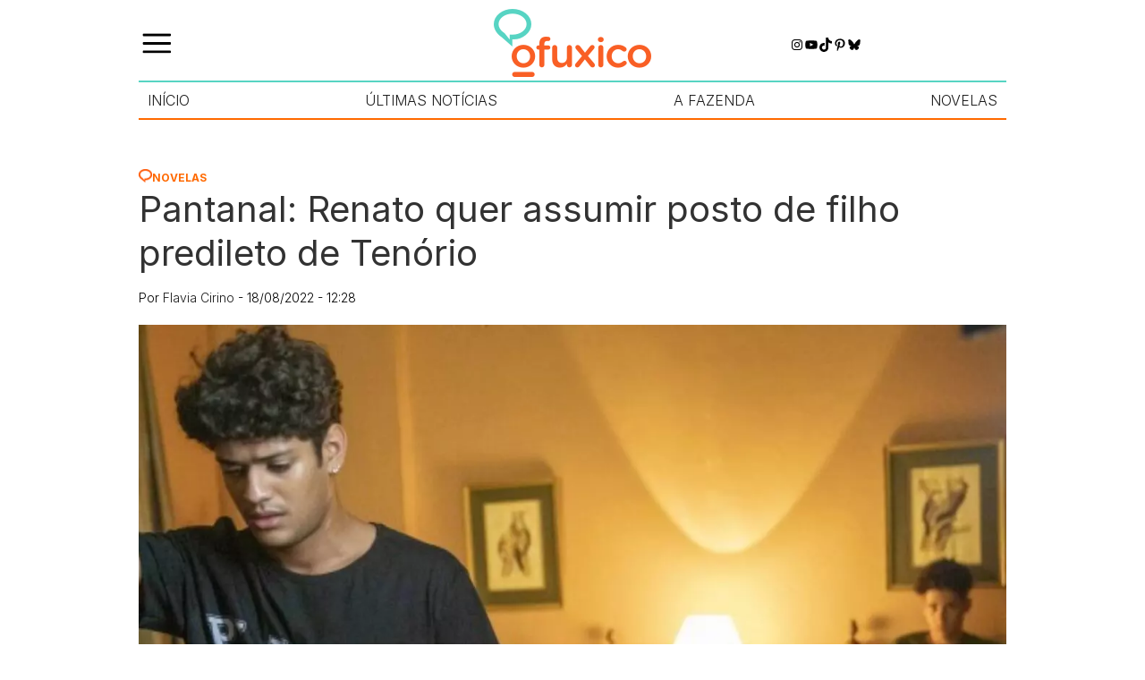

--- FILE ---
content_type: text/html; charset=UTF-8
request_url: https://ofuxico.com.br/novelas/pantanal/pantanal-renato-quer-assumir-posto-de-filho-predileto-de-tenorio/
body_size: 57310
content:
<!DOCTYPE html><html lang="pt-br"><head><script data-no-optimize="1">var litespeed_docref=sessionStorage.getItem("litespeed_docref");litespeed_docref&&(Object.defineProperty(document,"referrer",{get:function(){return litespeed_docref}}),sessionStorage.removeItem("litespeed_docref"));</script> <meta charset="UTF-8"><meta name="viewport" content="width=device-width, initial-scale=1.0"><title>Pantanal: Renato surpreende com atitude tal qual o pai, Tenório</title><meta name='robots' content='index, follow, max-image-preview:large, max-snippet:-1, max-video-preview:-1' /><style>img:is([sizes="auto" i], [sizes^="auto," i]) { contain-intrinsic-size: 3000px 1500px }</style> <script id="google_gtagjs-js-consent-mode-data-layer" type="litespeed/javascript">window.dataLayer=window.dataLayer||[];function gtag(){dataLayer.push(arguments)}
gtag('consent','default',{"ad_personalization":"denied","ad_storage":"denied","ad_user_data":"denied","analytics_storage":"denied","functionality_storage":"denied","security_storage":"denied","personalization_storage":"denied","region":["AT","BE","BG","CH","CY","CZ","DE","DK","EE","ES","FI","FR","GB","GR","HR","HU","IE","IS","IT","LI","LT","LU","LV","MT","NL","NO","PL","PT","RO","SE","SI","SK"],"wait_for_update":500});window._googlesitekitConsentCategoryMap={"statistics":["analytics_storage"],"marketing":["ad_storage","ad_user_data","ad_personalization"],"functional":["functionality_storage","security_storage"],"preferences":["personalization_storage"]};window._googlesitekitConsents={"ad_personalization":"denied","ad_storage":"denied","ad_user_data":"denied","analytics_storage":"denied","functionality_storage":"denied","security_storage":"denied","personalization_storage":"denied","region":["AT","BE","BG","CH","CY","CZ","DE","DK","EE","ES","FI","FR","GB","GR","HR","HU","IE","IS","IT","LI","LT","LU","LV","MT","NL","NO","PL","PT","RO","SE","SI","SK"],"wait_for_update":500}</script> <meta name="description" content="Após matar a onça Marruá, Renato (Gabriel Santana) entrará em uma crise de consciência, mas ao se recuperar, vai tomar uma atitude sórdida" /><link rel="canonical" href="https://ofuxico.com.br/novelas/pantanal/pantanal-renato-quer-assumir-posto-de-filho-predileto-de-tenorio/" /><meta property="og:locale" content="pt_BR" /><meta property="og:type" content="article" /><meta property="og:title" content="Pantanal: Renato mostra lado sórdido e surpreende" /><meta property="og:description" content="Ao sair com Tenório (Murilo Benício) para matar a sucuri, depois de ter atirado na onça Marruá, Renato (Gabriel Santana) terá uma crise" /><meta property="og:url" content="https://ofuxico.com.br/novelas/pantanal/pantanal-renato-quer-assumir-posto-de-filho-predileto-de-tenorio/" /><meta property="og:site_name" content="OFuxico" /><meta property="article:publisher" content="https://www.facebook.com/OFuxico" /><meta property="article:published_time" content="2022-08-18T15:28:00+00:00" /><meta property="article:modified_time" content="2022-08-18T15:28:50+00:00" /><meta property="og:image" content="https://ofuxico.com.br/wp-content/uploads/2022/08/renato-e-roberto-filhos-de-tenorio-pantanal.jpg" /><meta property="og:image:width" content="1200" /><meta property="og:image:height" content="800" /><meta property="og:image:type" content="image/jpeg" /><meta name="author" content="Flavia Cirino" /><meta name="twitter:card" content="summary_large_image" /><meta name="twitter:title" content="Pantanal: Renato mostra lado sórdido e surpreende" /><meta name="twitter:description" content="Ao sair com Tenório (Murilo Benício) para matar a sucuri, depois de ter atirado na onça Marruá, Renato (Gabriel Santana) terá uma crise" /><meta name="twitter:creator" content="@ofuxico_oficial" /><meta name="twitter:site" content="@ofuxico_oficial" /> <script type="application/ld+json" class="yoast-schema-graph">{"@context":"https://schema.org","@graph":[{"@type":"Article","@id":"https://ofuxico.com.br/novelas/pantanal/pantanal-renato-quer-assumir-posto-de-filho-predileto-de-tenorio/#article","isPartOf":{"@id":"https://ofuxico.com.br/novelas/pantanal/pantanal-renato-quer-assumir-posto-de-filho-predileto-de-tenorio/"},"author":{"name":"Flavia Cirino","@id":"https://ofuxico.com.br/#/schema/person/a9f2a5053558fb82b3635116286719ac"},"headline":"Pantanal: Renato quer assumir posto de filho predileto de Tenório","datePublished":"2022-08-18T15:28:00+00:00","dateModified":"2022-08-18T15:28:50+00:00","mainEntityOfPage":{"@id":"https://ofuxico.com.br/novelas/pantanal/pantanal-renato-quer-assumir-posto-de-filho-predileto-de-tenorio/"},"wordCount":398,"publisher":{"@id":"https://ofuxico.com.br/#organization"},"image":{"@id":"https://ofuxico.com.br/novelas/pantanal/pantanal-renato-quer-assumir-posto-de-filho-predileto-de-tenorio/#primaryimage"},"thumbnailUrl":"https://ofuxico.com.br/wp-content/uploads/2022/08/renato-e-roberto-filhos-de-tenorio-pantanal.jpg","keywords":["Pantanal"],"articleSection":["Novelas","Pantanal"],"inLanguage":"pt-BR","copyrightYear":"2022","copyrightHolder":{"@id":"https://ofuxico.com.br/#organization"}},{"@type":"WebPage","@id":"https://ofuxico.com.br/novelas/pantanal/pantanal-renato-quer-assumir-posto-de-filho-predileto-de-tenorio/","url":"https://ofuxico.com.br/novelas/pantanal/pantanal-renato-quer-assumir-posto-de-filho-predileto-de-tenorio/","name":"Pantanal: Renato surpreende com atitude tal qual o pai, Tenório","isPartOf":{"@id":"https://ofuxico.com.br/#website"},"primaryImageOfPage":{"@id":"https://ofuxico.com.br/novelas/pantanal/pantanal-renato-quer-assumir-posto-de-filho-predileto-de-tenorio/#primaryimage"},"image":{"@id":"https://ofuxico.com.br/novelas/pantanal/pantanal-renato-quer-assumir-posto-de-filho-predileto-de-tenorio/#primaryimage"},"thumbnailUrl":"https://ofuxico.com.br/wp-content/uploads/2022/08/renato-e-roberto-filhos-de-tenorio-pantanal.jpg","datePublished":"2022-08-18T15:28:00+00:00","dateModified":"2022-08-18T15:28:50+00:00","description":"Após matar a onça Marruá, Renato (Gabriel Santana) entrará em uma crise de consciência, mas ao se recuperar, vai tomar uma atitude sórdida","breadcrumb":{"@id":"https://ofuxico.com.br/novelas/pantanal/pantanal-renato-quer-assumir-posto-de-filho-predileto-de-tenorio/#breadcrumb"},"inLanguage":"pt-BR","potentialAction":[{"@type":"ReadAction","target":["https://ofuxico.com.br/novelas/pantanal/pantanal-renato-quer-assumir-posto-de-filho-predileto-de-tenorio/"]}]},{"@type":"ImageObject","inLanguage":"pt-BR","@id":"https://ofuxico.com.br/novelas/pantanal/pantanal-renato-quer-assumir-posto-de-filho-predileto-de-tenorio/#primaryimage","url":"https://ofuxico.com.br/wp-content/uploads/2022/08/renato-e-roberto-filhos-de-tenorio-pantanal.jpg","contentUrl":"https://ofuxico.com.br/wp-content/uploads/2022/08/renato-e-roberto-filhos-de-tenorio-pantanal.jpg","width":1200,"height":800,"caption":"Renato assumir uma postura sórdida, tal qual o pai - Foto: TV Globo; João Miguel Jr."},{"@type":"BreadcrumbList","@id":"https://ofuxico.com.br/novelas/pantanal/pantanal-renato-quer-assumir-posto-de-filho-predileto-de-tenorio/#breadcrumb","itemListElement":[{"@type":"ListItem","position":1,"name":"Home","item":"https://ofuxico.com.br/"},{"@type":"ListItem","position":2,"name":"Novelas","item":"https://ofuxico.com.br/novelas/"},{"@type":"ListItem","position":3,"name":"Pantanal","item":"https://ofuxico.com.br/novelas/pantanal/"},{"@type":"ListItem","position":4,"name":"Pantanal: Renato quer assumir posto de filho predileto de Tenório"}]},{"@type":"WebSite","@id":"https://ofuxico.com.br/#website","url":"https://ofuxico.com.br/","name":"OFuxico","description":"Noticias dos famosos, resumo das novelas, BBB, fotos, vídeos, televisão, A Fazenda, frases, enquetes, quiz, Netflix, filmes","publisher":{"@id":"https://ofuxico.com.br/#organization"},"potentialAction":[{"@type":"SearchAction","target":{"@type":"EntryPoint","urlTemplate":"https://ofuxico.com.br/?s={search_term_string}"},"query-input":{"@type":"PropertyValueSpecification","valueRequired":true,"valueName":"search_term_string"}}],"inLanguage":"pt-BR"},{"@type":"Organization","@id":"https://ofuxico.com.br/#organization","name":"OFuxico","url":"https://ofuxico.com.br/","logo":{"@type":"ImageObject","inLanguage":"pt-BR","@id":"https://ofuxico.com.br/#/schema/logo/image/","url":"https://ofuxico.com.br/wp-content/uploads/2024/09/logo.png","contentUrl":"https://ofuxico.com.br/wp-content/uploads/2024/09/logo.png","width":176,"height":76,"caption":"OFuxico"},"image":{"@id":"https://ofuxico.com.br/#/schema/logo/image/"},"sameAs":["https://www.facebook.com/OFuxico","https://x.com/ofuxico_oficial","https://www.instagram.com/ofuxico.oficial/","https://br.pinterest.com/ofuxico/","https://www.youtube.com/channel/UCjzkj36Wzu7zs7BR0FPMLkA"]},{"@type":"Person","@id":"https://ofuxico.com.br/#/schema/person/a9f2a5053558fb82b3635116286719ac","name":"Flavia Cirino","image":{"@type":"ImageObject","inLanguage":"pt-BR","@id":"https://ofuxico.com.br/#/schema/person/image/","url":"https://ofuxico.com.br/wp-content/litespeed/avatar/bae0170bd8b8612d623ddecf8eacf17c.jpg?ver=1761679276","contentUrl":"https://ofuxico.com.br/wp-content/litespeed/avatar/bae0170bd8b8612d623ddecf8eacf17c.jpg?ver=1761679276","caption":"Flavia Cirino"},"description":"É jornalista formada pela Universidade Gama Filho e pós-graduada em Jornalismo Cultural e Assessoria de Imprensa pela Estácio de Sá. Ela é nosso braço firme no Rio de Janeiro e integra a equipe de OFuxico desde 2003. @flaviacirino","url":"https://ofuxico.com.br/author/flaviaalmeida/"}]}</script> <link rel='dns-prefetch' href='//www.gstatic.com' /><link rel='dns-prefetch' href='//www.googletagmanager.com' /><link data-optimized="2" rel="stylesheet" href="https://ofuxico.com.br/wp-content/litespeed/css/f3d062ee2ede340e3dcd6e4c25dc8db0.css?ver=f7807" /><style id='classic-theme-styles-inline-css' type='text/css'>/*! This file is auto-generated */
.wp-block-button__link{color:#fff;background-color:#32373c;border-radius:9999px;box-shadow:none;text-decoration:none;padding:calc(.667em + 2px) calc(1.333em + 2px);font-size:1.125em}.wp-block-file__button{background:#32373c;color:#fff;text-decoration:none}</style><style id='global-styles-inline-css' type='text/css'>:root{--wp--preset--aspect-ratio--square: 1;--wp--preset--aspect-ratio--4-3: 4/3;--wp--preset--aspect-ratio--3-4: 3/4;--wp--preset--aspect-ratio--3-2: 3/2;--wp--preset--aspect-ratio--2-3: 2/3;--wp--preset--aspect-ratio--16-9: 16/9;--wp--preset--aspect-ratio--9-16: 9/16;--wp--preset--color--black: #000000;--wp--preset--color--cyan-bluish-gray: #abb8c3;--wp--preset--color--white: #ffffff;--wp--preset--color--pale-pink: #f78da7;--wp--preset--color--vivid-red: #cf2e2e;--wp--preset--color--luminous-vivid-orange: #ff6900;--wp--preset--color--luminous-vivid-amber: #fcb900;--wp--preset--color--light-green-cyan: #7bdcb5;--wp--preset--color--vivid-green-cyan: #00d084;--wp--preset--color--pale-cyan-blue: #8ed1fc;--wp--preset--color--vivid-cyan-blue: #0693e3;--wp--preset--color--vivid-purple: #9b51e0;--wp--preset--gradient--vivid-cyan-blue-to-vivid-purple: linear-gradient(135deg,rgba(6,147,227,1) 0%,rgb(155,81,224) 100%);--wp--preset--gradient--light-green-cyan-to-vivid-green-cyan: linear-gradient(135deg,rgb(122,220,180) 0%,rgb(0,208,130) 100%);--wp--preset--gradient--luminous-vivid-amber-to-luminous-vivid-orange: linear-gradient(135deg,rgba(252,185,0,1) 0%,rgba(255,105,0,1) 100%);--wp--preset--gradient--luminous-vivid-orange-to-vivid-red: linear-gradient(135deg,rgba(255,105,0,1) 0%,rgb(207,46,46) 100%);--wp--preset--gradient--very-light-gray-to-cyan-bluish-gray: linear-gradient(135deg,rgb(238,238,238) 0%,rgb(169,184,195) 100%);--wp--preset--gradient--cool-to-warm-spectrum: linear-gradient(135deg,rgb(74,234,220) 0%,rgb(151,120,209) 20%,rgb(207,42,186) 40%,rgb(238,44,130) 60%,rgb(251,105,98) 80%,rgb(254,248,76) 100%);--wp--preset--gradient--blush-light-purple: linear-gradient(135deg,rgb(255,206,236) 0%,rgb(152,150,240) 100%);--wp--preset--gradient--blush-bordeaux: linear-gradient(135deg,rgb(254,205,165) 0%,rgb(254,45,45) 50%,rgb(107,0,62) 100%);--wp--preset--gradient--luminous-dusk: linear-gradient(135deg,rgb(255,203,112) 0%,rgb(199,81,192) 50%,rgb(65,88,208) 100%);--wp--preset--gradient--pale-ocean: linear-gradient(135deg,rgb(255,245,203) 0%,rgb(182,227,212) 50%,rgb(51,167,181) 100%);--wp--preset--gradient--electric-grass: linear-gradient(135deg,rgb(202,248,128) 0%,rgb(113,206,126) 100%);--wp--preset--gradient--midnight: linear-gradient(135deg,rgb(2,3,129) 0%,rgb(40,116,252) 100%);--wp--preset--font-size--small: 13px;--wp--preset--font-size--medium: 20px;--wp--preset--font-size--large: 36px;--wp--preset--font-size--x-large: 42px;--wp--preset--spacing--20: 0.44rem;--wp--preset--spacing--30: 0.67rem;--wp--preset--spacing--40: 1rem;--wp--preset--spacing--50: 1.5rem;--wp--preset--spacing--60: 2.25rem;--wp--preset--spacing--70: 3.38rem;--wp--preset--spacing--80: 5.06rem;--wp--preset--shadow--natural: 6px 6px 9px rgba(0, 0, 0, 0.2);--wp--preset--shadow--deep: 12px 12px 50px rgba(0, 0, 0, 0.4);--wp--preset--shadow--sharp: 6px 6px 0px rgba(0, 0, 0, 0.2);--wp--preset--shadow--outlined: 6px 6px 0px -3px rgba(255, 255, 255, 1), 6px 6px rgba(0, 0, 0, 1);--wp--preset--shadow--crisp: 6px 6px 0px rgba(0, 0, 0, 1);}:where(.is-layout-flex){gap: 0.5em;}:where(.is-layout-grid){gap: 0.5em;}body .is-layout-flex{display: flex;}.is-layout-flex{flex-wrap: wrap;align-items: center;}.is-layout-flex > :is(*, div){margin: 0;}body .is-layout-grid{display: grid;}.is-layout-grid > :is(*, div){margin: 0;}:where(.wp-block-columns.is-layout-flex){gap: 2em;}:where(.wp-block-columns.is-layout-grid){gap: 2em;}:where(.wp-block-post-template.is-layout-flex){gap: 1.25em;}:where(.wp-block-post-template.is-layout-grid){gap: 1.25em;}.has-black-color{color: var(--wp--preset--color--black) !important;}.has-cyan-bluish-gray-color{color: var(--wp--preset--color--cyan-bluish-gray) !important;}.has-white-color{color: var(--wp--preset--color--white) !important;}.has-pale-pink-color{color: var(--wp--preset--color--pale-pink) !important;}.has-vivid-red-color{color: var(--wp--preset--color--vivid-red) !important;}.has-luminous-vivid-orange-color{color: var(--wp--preset--color--luminous-vivid-orange) !important;}.has-luminous-vivid-amber-color{color: var(--wp--preset--color--luminous-vivid-amber) !important;}.has-light-green-cyan-color{color: var(--wp--preset--color--light-green-cyan) !important;}.has-vivid-green-cyan-color{color: var(--wp--preset--color--vivid-green-cyan) !important;}.has-pale-cyan-blue-color{color: var(--wp--preset--color--pale-cyan-blue) !important;}.has-vivid-cyan-blue-color{color: var(--wp--preset--color--vivid-cyan-blue) !important;}.has-vivid-purple-color{color: var(--wp--preset--color--vivid-purple) !important;}.has-black-background-color{background-color: var(--wp--preset--color--black) !important;}.has-cyan-bluish-gray-background-color{background-color: var(--wp--preset--color--cyan-bluish-gray) !important;}.has-white-background-color{background-color: var(--wp--preset--color--white) !important;}.has-pale-pink-background-color{background-color: var(--wp--preset--color--pale-pink) !important;}.has-vivid-red-background-color{background-color: var(--wp--preset--color--vivid-red) !important;}.has-luminous-vivid-orange-background-color{background-color: var(--wp--preset--color--luminous-vivid-orange) !important;}.has-luminous-vivid-amber-background-color{background-color: var(--wp--preset--color--luminous-vivid-amber) !important;}.has-light-green-cyan-background-color{background-color: var(--wp--preset--color--light-green-cyan) !important;}.has-vivid-green-cyan-background-color{background-color: var(--wp--preset--color--vivid-green-cyan) !important;}.has-pale-cyan-blue-background-color{background-color: var(--wp--preset--color--pale-cyan-blue) !important;}.has-vivid-cyan-blue-background-color{background-color: var(--wp--preset--color--vivid-cyan-blue) !important;}.has-vivid-purple-background-color{background-color: var(--wp--preset--color--vivid-purple) !important;}.has-black-border-color{border-color: var(--wp--preset--color--black) !important;}.has-cyan-bluish-gray-border-color{border-color: var(--wp--preset--color--cyan-bluish-gray) !important;}.has-white-border-color{border-color: var(--wp--preset--color--white) !important;}.has-pale-pink-border-color{border-color: var(--wp--preset--color--pale-pink) !important;}.has-vivid-red-border-color{border-color: var(--wp--preset--color--vivid-red) !important;}.has-luminous-vivid-orange-border-color{border-color: var(--wp--preset--color--luminous-vivid-orange) !important;}.has-luminous-vivid-amber-border-color{border-color: var(--wp--preset--color--luminous-vivid-amber) !important;}.has-light-green-cyan-border-color{border-color: var(--wp--preset--color--light-green-cyan) !important;}.has-vivid-green-cyan-border-color{border-color: var(--wp--preset--color--vivid-green-cyan) !important;}.has-pale-cyan-blue-border-color{border-color: var(--wp--preset--color--pale-cyan-blue) !important;}.has-vivid-cyan-blue-border-color{border-color: var(--wp--preset--color--vivid-cyan-blue) !important;}.has-vivid-purple-border-color{border-color: var(--wp--preset--color--vivid-purple) !important;}.has-vivid-cyan-blue-to-vivid-purple-gradient-background{background: var(--wp--preset--gradient--vivid-cyan-blue-to-vivid-purple) !important;}.has-light-green-cyan-to-vivid-green-cyan-gradient-background{background: var(--wp--preset--gradient--light-green-cyan-to-vivid-green-cyan) !important;}.has-luminous-vivid-amber-to-luminous-vivid-orange-gradient-background{background: var(--wp--preset--gradient--luminous-vivid-amber-to-luminous-vivid-orange) !important;}.has-luminous-vivid-orange-to-vivid-red-gradient-background{background: var(--wp--preset--gradient--luminous-vivid-orange-to-vivid-red) !important;}.has-very-light-gray-to-cyan-bluish-gray-gradient-background{background: var(--wp--preset--gradient--very-light-gray-to-cyan-bluish-gray) !important;}.has-cool-to-warm-spectrum-gradient-background{background: var(--wp--preset--gradient--cool-to-warm-spectrum) !important;}.has-blush-light-purple-gradient-background{background: var(--wp--preset--gradient--blush-light-purple) !important;}.has-blush-bordeaux-gradient-background{background: var(--wp--preset--gradient--blush-bordeaux) !important;}.has-luminous-dusk-gradient-background{background: var(--wp--preset--gradient--luminous-dusk) !important;}.has-pale-ocean-gradient-background{background: var(--wp--preset--gradient--pale-ocean) !important;}.has-electric-grass-gradient-background{background: var(--wp--preset--gradient--electric-grass) !important;}.has-midnight-gradient-background{background: var(--wp--preset--gradient--midnight) !important;}.has-small-font-size{font-size: var(--wp--preset--font-size--small) !important;}.has-medium-font-size{font-size: var(--wp--preset--font-size--medium) !important;}.has-large-font-size{font-size: var(--wp--preset--font-size--large) !important;}.has-x-large-font-size{font-size: var(--wp--preset--font-size--x-large) !important;}
:where(.wp-block-post-template.is-layout-flex){gap: 1.25em;}:where(.wp-block-post-template.is-layout-grid){gap: 1.25em;}
:where(.wp-block-columns.is-layout-flex){gap: 2em;}:where(.wp-block-columns.is-layout-grid){gap: 2em;}
:root :where(.wp-block-pullquote){font-size: 1.5em;line-height: 1.6;}</style>
 <script type="litespeed/javascript" data-src="https://www.googletagmanager.com/gtag/js?id=GT-WPLL7MSZ" id="google_gtagjs-js"></script> <script id="google_gtagjs-js-after" type="litespeed/javascript">window.dataLayer=window.dataLayer||[];function gtag(){dataLayer.push(arguments)}
gtag("set","linker",{"domains":["ofuxico.com.br"]});gtag("js",new Date());gtag("set","developer_id.dZTNiMT",!0);gtag("config","GT-WPLL7MSZ");window._googlesitekit=window._googlesitekit||{};window._googlesitekit.throttledEvents=[];window._googlesitekit.gtagEvent=(name,data)=>{var key=JSON.stringify({name,data});if(!!window._googlesitekit.throttledEvents[key]){return}window._googlesitekit.throttledEvents[key]=!0;setTimeout(()=>{delete window._googlesitekit.throttledEvents[key]},5);gtag("event",name,{...data,event_source:"site-kit"})}</script> <script type="litespeed/javascript">var AI_WEB_PUSH_PID="NE9xcHFSR3BQUTFFZUZUZEVxZTU1UT09OjrErsirmCrXL4FIWcvAA3wX";var AI_WEB_PUSH_ALWAYS_SHOW_MODAL=!1;var AI_WEB_PUSH_MODAL_MESSAGE="Receba as últimas notícias e atualizações";var AI_WEB_PUSH_MODAL_ACCEPT="Permitir";var AI_WEB_PUSH_MODAL_CANCEL="Agora não";var AI_WEB_PUSH_MODAL_DELAY=0;var AI_WEB_PUSH_SITE_URL="https://ofuxico.com.br";var AI_WEB_PUSH_SERVICE_WORKER_PATH="/"</script><meta name="generator" content="Site Kit by Google 1.164.0" /><script type="litespeed/javascript">document.createElement("picture");if(!window.HTMLPictureElement&&document.addEventListener){window.addEventListener("DOMContentLiteSpeedLoaded",function(){var s=document.createElement("script");s.src="https://ofuxico.com.br/wp-content/plugins/webp-express/js/picturefill.min.js";document.body.appendChild(s)})}</script><meta name="generator" content="Elementor 3.32.2; features: e_font_icon_svg, additional_custom_breakpoints; settings: css_print_method-external, google_font-enabled, font_display-swap"><style>.e-con.e-parent:nth-of-type(n+4):not(.e-lazyloaded):not(.e-no-lazyload),
				.e-con.e-parent:nth-of-type(n+4):not(.e-lazyloaded):not(.e-no-lazyload) * {
					background-image: none !important;
				}
				@media screen and (max-height: 1024px) {
					.e-con.e-parent:nth-of-type(n+3):not(.e-lazyloaded):not(.e-no-lazyload),
					.e-con.e-parent:nth-of-type(n+3):not(.e-lazyloaded):not(.e-no-lazyload) * {
						background-image: none !important;
					}
				}
				@media screen and (max-height: 640px) {
					.e-con.e-parent:nth-of-type(n+2):not(.e-lazyloaded):not(.e-no-lazyload),
					.e-con.e-parent:nth-of-type(n+2):not(.e-lazyloaded):not(.e-no-lazyload) * {
						background-image: none !important;
					}
				}</style> <script type="litespeed/javascript">(function(w,d,s,l,i){w[l]=w[l]||[];w[l].push({'gtm.start':new Date().getTime(),event:'gtm.js'});var f=d.getElementsByTagName(s)[0],j=d.createElement(s),dl=l!='dataLayer'?'&l='+l:'';j.async=!0;j.src='https://www.googletagmanager.com/gtm.js?id='+i+dl;f.parentNode.insertBefore(j,f)})(window,document,'script','dataLayer','GTM-WFXQLZJ5')</script> <link rel="icon" href="https://ofuxico.com.br/wp-content/uploads/2021/04/cropped-android-chrome-512x512-1-32x32.png" sizes="32x32" /><link rel="icon" href="https://ofuxico.com.br/wp-content/uploads/2021/04/cropped-android-chrome-512x512-1-192x192.png" sizes="192x192" /><link rel="apple-touch-icon" href="https://ofuxico.com.br/wp-content/uploads/2021/04/cropped-android-chrome-512x512-1-180x180.png" /><meta name="msapplication-TileImage" content="https://ofuxico.com.br/wp-content/uploads/2021/04/cropped-android-chrome-512x512-1-270x270.png" /> <script type="litespeed/javascript" data-src="https://t.seedtag.com/t/6012-2257-01.js"></script>  <script type="litespeed/javascript" data-src="https://cdn.membrana.media/ofx/ym.js"></script> <script type="litespeed/javascript">window.yieldMasterCmd=window.yieldMasterCmd||[];window.yieldMasterCmd.push(function(){window.yieldMaster.init({pageVersionAutodetect:!0})})</script>  <script type="litespeed/javascript">(function(w,d){var s=d.createElement("script"),h=d.head||d.getElementsByTagName("head")[0];s.src="https://tag.simpleads.com.br/v3/s149064/p776920/show.js";s.type="text/javascript";s.async=!0;s.setAttribute("data-cfasync","false");h.appendChild(s)})(window,document)</script>  <script type="litespeed/javascript">(function(w,d,s,l,i){w[l]=w[l]||[];w[l].push({'gtm.start':new Date().getTime(),event:'gtm.js'});var f=d.getElementsByTagName(s)[0],j=d.createElement(s),dl=l!='dataLayer'?'&l='+l:'';j.async=!0;j.src='https://www.googletagmanager.com/gtm.js?id='+i+dl;f.parentNode.insertBefore(j,f)})(window,document,'script','dataLayer','GTM-NBX99XXF')</script>  <script type="module" src="https://cdn.cloud.adseleto.com/as_ofuxico.js"></script> <script type="litespeed/javascript" data-src="https://cdn.cloud.adseleto.com/utm-forward.js"></script> <script type="litespeed/javascript" data-src="https://jsc.mgid.com/site/927012.js"></script>  <script type="litespeed/javascript" data-src="https://securepubads.g.doubleclick.net/tag/js/gpt.js"></script> </head><body class="wp-singular post-template-default single single-post postid-1683865 single-format-standard wp-custom-logo wp-theme-ofuxico eio-default elementor-default elementor-kit-2156671"> <script type="litespeed/javascript" data-src="https://cdn.pn.vg/push/pushnews-launcher.js?appId=b27ebdda-2849-404f-9415-caf643b936ad"></script> <header><section class="top-bar"><div class="box-margin"><div class="box-display"><div class="box-explorar">
<button id="navbar-btn" title="Menu">
<svg id="a-explorar" xmlns="http://www.w3.org/2000/svg" xmlns:xlink="http://www.w3.org/1999/xlink" width="40" zoomAndPan="magnify" viewBox="0 0 30 30.000001" height="40" preserveAspectRatio="xMidYMid meet" version="1.0"><defs><clipPath id="07bd04784e"><path d="M 3.195312 6.253906 L 27.148438 6.253906 L 27.148438 22.949219 L 3.195312 22.949219 Z M 3.195312 6.253906 " clip-rule="nonzero"/></clipPath></defs><g clip-path="url(#07bd04784e)"><path fill="#000000" d="M 4.507812 6.296875 C 4.347656 6.296875 4.195312 6.324219 4.046875 6.382812 C 3.898438 6.441406 3.769531 6.527344 3.652344 6.640625 C 3.539062 6.75 3.453125 6.878906 3.390625 7.027344 C 3.328125 7.171875 3.300781 7.324219 3.300781 7.484375 C 3.300781 7.640625 3.328125 7.792969 3.390625 7.941406 C 3.453125 8.085938 3.539062 8.214844 3.652344 8.328125 C 3.769531 8.441406 3.898438 8.523438 4.046875 8.585938 C 4.195312 8.644531 4.347656 8.671875 4.507812 8.667969 L 25.957031 8.667969 C 26.117188 8.671875 26.269531 8.644531 26.417969 8.585938 C 26.566406 8.523438 26.695312 8.441406 26.808594 8.328125 C 26.925781 8.214844 27.011719 8.085938 27.074219 7.941406 C 27.132812 7.792969 27.164062 7.640625 27.164062 7.484375 C 27.164062 7.324219 27.132812 7.171875 27.074219 7.027344 C 27.011719 6.878906 26.925781 6.75 26.808594 6.640625 C 26.695312 6.527344 26.566406 6.441406 26.417969 6.382812 C 26.269531 6.324219 26.117188 6.296875 25.957031 6.296875 Z M 4.507812 13.414062 C 4.347656 13.414062 4.195312 13.441406 4.046875 13.5 C 3.898438 13.558594 3.769531 13.644531 3.652344 13.757812 C 3.539062 13.867188 3.453125 13.996094 3.390625 14.144531 C 3.328125 14.289062 3.300781 14.441406 3.300781 14.601562 C 3.300781 14.757812 3.328125 14.914062 3.390625 15.058594 C 3.453125 15.207031 3.539062 15.335938 3.652344 15.445312 C 3.769531 15.558594 3.898438 15.640625 4.046875 15.703125 C 4.195312 15.761719 4.347656 15.789062 4.507812 15.785156 L 25.957031 15.785156 C 26.117188 15.789062 26.269531 15.761719 26.417969 15.703125 C 26.566406 15.640625 26.695312 15.558594 26.808594 15.445312 C 26.925781 15.335938 27.011719 15.207031 27.074219 15.058594 C 27.132812 14.914062 27.164062 14.757812 27.164062 14.601562 C 27.164062 14.441406 27.132812 14.289062 27.074219 14.144531 C 27.011719 13.996094 26.925781 13.867188 26.808594 13.757812 C 26.695312 13.644531 26.566406 13.558594 26.417969 13.5 C 26.269531 13.441406 26.117188 13.414062 25.957031 13.414062 Z M 4.507812 20.53125 C 4.347656 20.53125 4.195312 20.558594 4.046875 20.617188 C 3.898438 20.675781 3.769531 20.761719 3.652344 20.875 C 3.539062 20.984375 3.453125 21.113281 3.390625 21.261719 C 3.328125 21.40625 3.300781 21.558594 3.300781 21.71875 C 3.300781 21.875 3.328125 22.03125 3.390625 22.175781 C 3.453125 22.324219 3.539062 22.453125 3.652344 22.5625 C 3.769531 22.675781 3.898438 22.757812 4.046875 22.820312 C 4.195312 22.878906 4.347656 22.90625 4.507812 22.90625 L 25.957031 22.90625 C 26.117188 22.90625 26.269531 22.878906 26.417969 22.820312 C 26.566406 22.757812 26.695312 22.675781 26.808594 22.5625 C 26.925781 22.453125 27.011719 22.324219 27.074219 22.175781 C 27.132812 22.03125 27.164062 21.875 27.164062 21.71875 C 27.164062 21.558594 27.132812 21.40625 27.074219 21.261719 C 27.011719 21.113281 26.925781 20.984375 26.808594 20.875 C 26.695312 20.761719 26.566406 20.675781 26.417969 20.617188 C 26.269531 20.558594 26.117188 20.53125 25.957031 20.53125 Z M 4.507812 20.53125 " fill-opacity="1" fill-rule="nonzero"/></g></svg>
</button></div><div class="div-logo">
<a href="https://ofuxico.com.br/" rel="home">
<picture><source srcset="https://ofuxico.com.br/wp-content/webp-express/webp-images/uploads/2024/09/logo.png.webp" type="image/webp"><img data-lazyloaded="1" src="[data-uri]" width="176" height="76" data-src="https://ofuxico.com.br/wp-content/uploads/2024/09/logo.png" alt="OFuxico" class="webpexpress-processed"></picture>                        </a></div><div class="box-social-icons"><aside class="redessociais"><div class="widget-redesociais"><ul class="wp-block-social-links has-small-icon-size is-layout-flex wp-block-social-links-is-layout-flex"><li class="wp-social-link wp-social-link-instagram  wp-block-social-link"><a rel="noopener nofollow" target="_blank" href="https://www.instagram.com/ofuxico.oficial/" class="wp-block-social-link-anchor"><svg width="24" height="24" viewBox="0 0 24 24" version="1.1" xmlns="http://www.w3.org/2000/svg" aria-hidden="true" focusable="false"><path d="M12,4.622c2.403,0,2.688,0.009,3.637,0.052c0.877,0.04,1.354,0.187,1.671,0.31c0.42,0.163,0.72,0.358,1.035,0.673 c0.315,0.315,0.51,0.615,0.673,1.035c0.123,0.317,0.27,0.794,0.31,1.671c0.043,0.949,0.052,1.234,0.052,3.637 s-0.009,2.688-0.052,3.637c-0.04,0.877-0.187,1.354-0.31,1.671c-0.163,0.42-0.358,0.72-0.673,1.035 c-0.315,0.315-0.615,0.51-1.035,0.673c-0.317,0.123-0.794,0.27-1.671,0.31c-0.949,0.043-1.233,0.052-3.637,0.052 s-2.688-0.009-3.637-0.052c-0.877-0.04-1.354-0.187-1.671-0.31c-0.42-0.163-0.72-0.358-1.035-0.673 c-0.315-0.315-0.51-0.615-0.673-1.035c-0.123-0.317-0.27-0.794-0.31-1.671C4.631,14.688,4.622,14.403,4.622,12 s0.009-2.688,0.052-3.637c0.04-0.877,0.187-1.354,0.31-1.671c0.163-0.42,0.358-0.72,0.673-1.035 c0.315-0.315,0.615-0.51,1.035-0.673c0.317-0.123,0.794-0.27,1.671-0.31C9.312,4.631,9.597,4.622,12,4.622 M12,3 C9.556,3,9.249,3.01,8.289,3.054C7.331,3.098,6.677,3.25,6.105,3.472C5.513,3.702,5.011,4.01,4.511,4.511 c-0.5,0.5-0.808,1.002-1.038,1.594C3.25,6.677,3.098,7.331,3.054,8.289C3.01,9.249,3,9.556,3,12c0,2.444,0.01,2.751,0.054,3.711 c0.044,0.958,0.196,1.612,0.418,2.185c0.23,0.592,0.538,1.094,1.038,1.594c0.5,0.5,1.002,0.808,1.594,1.038 c0.572,0.222,1.227,0.375,2.185,0.418C9.249,20.99,9.556,21,12,21s2.751-0.01,3.711-0.054c0.958-0.044,1.612-0.196,2.185-0.418 c0.592-0.23,1.094-0.538,1.594-1.038c0.5-0.5,0.808-1.002,1.038-1.594c0.222-0.572,0.375-1.227,0.418-2.185 C20.99,14.751,21,14.444,21,12s-0.01-2.751-0.054-3.711c-0.044-0.958-0.196-1.612-0.418-2.185c-0.23-0.592-0.538-1.094-1.038-1.594 c-0.5-0.5-1.002-0.808-1.594-1.038c-0.572-0.222-1.227-0.375-2.185-0.418C14.751,3.01,14.444,3,12,3L12,3z M12,7.378 c-2.552,0-4.622,2.069-4.622,4.622S9.448,16.622,12,16.622s4.622-2.069,4.622-4.622S14.552,7.378,12,7.378z M12,15 c-1.657,0-3-1.343-3-3s1.343-3,3-3s3,1.343,3,3S13.657,15,12,15z M16.804,6.116c-0.596,0-1.08,0.484-1.08,1.08 s0.484,1.08,1.08,1.08c0.596,0,1.08-0.484,1.08-1.08S17.401,6.116,16.804,6.116z"></path></svg><span class="wp-block-social-link-label screen-reader-text">Instagram</span></a></li><li class="wp-social-link wp-social-link-youtube  wp-block-social-link"><a rel="noopener nofollow" target="_blank" href="https://www.youtube.com/@ofuxico.oficial" class="wp-block-social-link-anchor"><svg width="24" height="24" viewBox="0 0 24 24" version="1.1" xmlns="http://www.w3.org/2000/svg" aria-hidden="true" focusable="false"><path d="M21.8,8.001c0,0-0.195-1.378-0.795-1.985c-0.76-0.797-1.613-0.801-2.004-0.847c-2.799-0.202-6.997-0.202-6.997-0.202 h-0.009c0,0-4.198,0-6.997,0.202C4.608,5.216,3.756,5.22,2.995,6.016C2.395,6.623,2.2,8.001,2.2,8.001S2,9.62,2,11.238v1.517 c0,1.618,0.2,3.237,0.2,3.237s0.195,1.378,0.795,1.985c0.761,0.797,1.76,0.771,2.205,0.855c1.6,0.153,6.8,0.201,6.8,0.201 s4.203-0.006,7.001-0.209c0.391-0.047,1.243-0.051,2.004-0.847c0.6-0.607,0.795-1.985,0.795-1.985s0.2-1.618,0.2-3.237v-1.517 C22,9.62,21.8,8.001,21.8,8.001z M9.935,14.594l-0.001-5.62l5.404,2.82L9.935,14.594z"></path></svg><span class="wp-block-social-link-label screen-reader-text">YouTube</span></a></li><li class="wp-social-link wp-social-link-tiktok  wp-block-social-link"><a rel="noopener nofollow" target="_blank" href="https://www.tiktok.com/@ofuxico.oficial" class="wp-block-social-link-anchor"><svg width="24" height="24" viewBox="0 0 32 32" version="1.1" xmlns="http://www.w3.org/2000/svg" aria-hidden="true" focusable="false"><path d="M16.708 0.027c1.745-0.027 3.48-0.011 5.213-0.027 0.105 2.041 0.839 4.12 2.333 5.563 1.491 1.479 3.6 2.156 5.652 2.385v5.369c-1.923-0.063-3.855-0.463-5.6-1.291-0.76-0.344-1.468-0.787-2.161-1.24-0.009 3.896 0.016 7.787-0.025 11.667-0.104 1.864-0.719 3.719-1.803 5.255-1.744 2.557-4.771 4.224-7.88 4.276-1.907 0.109-3.812-0.411-5.437-1.369-2.693-1.588-4.588-4.495-4.864-7.615-0.032-0.667-0.043-1.333-0.016-1.984 0.24-2.537 1.495-4.964 3.443-6.615 2.208-1.923 5.301-2.839 8.197-2.297 0.027 1.975-0.052 3.948-0.052 5.923-1.323-0.428-2.869-0.308-4.025 0.495-0.844 0.547-1.485 1.385-1.819 2.333-0.276 0.676-0.197 1.427-0.181 2.145 0.317 2.188 2.421 4.027 4.667 3.828 1.489-0.016 2.916-0.88 3.692-2.145 0.251-0.443 0.532-0.896 0.547-1.417 0.131-2.385 0.079-4.76 0.095-7.145 0.011-5.375-0.016-10.735 0.025-16.093z" /></svg><span class="wp-block-social-link-label screen-reader-text">TikTok</span></a></li><li class="wp-social-link wp-social-link-pinterest  wp-block-social-link"><a rel="noopener nofollow" target="_blank" href="https://br.pinterest.com/ofuxico/" class="wp-block-social-link-anchor"><svg width="24" height="24" viewBox="0 0 24 24" version="1.1" xmlns="http://www.w3.org/2000/svg" aria-hidden="true" focusable="false"><path d="M12.289,2C6.617,2,3.606,5.648,3.606,9.622c0,1.846,1.025,4.146,2.666,4.878c0.25,0.111,0.381,0.063,0.439-0.169 c0.044-0.175,0.267-1.029,0.365-1.428c0.032-0.128,0.017-0.237-0.091-0.362C6.445,11.911,6.01,10.75,6.01,9.668 c0-2.777,2.194-5.464,5.933-5.464c3.23,0,5.49,2.108,5.49,5.122c0,3.407-1.794,5.768-4.13,5.768c-1.291,0-2.257-1.021-1.948-2.277 c0.372-1.495,1.089-3.112,1.089-4.191c0-0.967-0.542-1.775-1.663-1.775c-1.319,0-2.379,1.309-2.379,3.059 c0,1.115,0.394,1.869,0.394,1.869s-1.302,5.279-1.54,6.261c-0.405,1.666,0.053,4.368,0.094,4.604 c0.021,0.126,0.167,0.169,0.25,0.063c0.129-0.165,1.699-2.419,2.142-4.051c0.158-0.59,0.817-2.995,0.817-2.995 c0.43,0.784,1.681,1.446,3.013,1.446c3.963,0,6.822-3.494,6.822-7.833C20.394,5.112,16.849,2,12.289,2"></path></svg><span class="wp-block-social-link-label screen-reader-text">Pinterest</span></a></li><li class="wp-social-link wp-social-link-bluesky  wp-block-social-link"><a rel="noopener nofollow" target="_blank" href="https://bsky.app/profile/ofuxicooficial.bsky.social" class="wp-block-social-link-anchor"><svg width="24" height="24" viewBox="0 0 24 24" version="1.1" xmlns="http://www.w3.org/2000/svg" aria-hidden="true" focusable="false"><path d="M6.3,4.2c2.3,1.7,4.8,5.3,5.7,7.2.9-1.9,3.4-5.4,5.7-7.2,1.7-1.3,4.3-2.2,4.3.9s-.4,5.2-.6,5.9c-.7,2.6-3.3,3.2-5.6,2.8,4,.7,5.1,3,2.9,5.3-5,5.2-6.7-2.8-6.7-2.8,0,0-1.7,8-6.7,2.8-2.2-2.3-1.2-4.6,2.9-5.3-2.3.4-4.9-.3-5.6-2.8-.2-.7-.6-5.3-.6-5.9,0-3.1,2.7-2.1,4.3-.9h0Z"></path></svg><span class="wp-block-social-link-label screen-reader-text">Bluesky</span></a></li></ul></div><div class="widget-redesociais"><div class="wp-widget-group__inner-blocks"></div></div></aside></div></div></div><div class="content-menu"><div class="box-margin"><div class="box-menu"><aside class="sidebar-cental"><div class="bar-widget"><div class="menu-menu-central-container"><ul id="menu-menu-central" class="menu"><li id="menu-item-2088111" class="menu-item menu-item-type-post_type menu-item-object-page menu-item-home menu-item-2088111"><a href="https://ofuxico.com.br/">INÍCIO</a></li><li id="menu-item-2031713" class="menu-item menu-item-type-post_type menu-item-object-page current_page_parent menu-item-2031713"><a href="https://ofuxico.com.br/todas-as-noticias/">ÚLTIMAS NOTÍCIAS</a></li><li id="menu-item-2078409" class="menu-item menu-item-type-custom menu-item-object-custom menu-item-2078409"><a href="https://ofuxico.com.br/reality-show/a-fazenda/">A FAZENDA</a></li><li id="menu-item-2031717" class="menu-item menu-item-type-taxonomy menu-item-object-category current-post-ancestor current-menu-parent current-post-parent menu-item-2031717"><a href="https://ofuxico.com.br/novelas/">NOVELAS</a></li></ul></div></div></aside></div></div></div></section><div class="box-lateral"><div class="box-close">
<button id="btn-close" class="close-btn">Fechar</button></div><aside class="sidebar"><div class="bar-widget"><div style="height:20px" aria-hidden="true" class="wp-block-spacer"></div></div><div class="bar-widget"><form role="search" method="get" action="https://ofuxico.com.br/" class="wp-block-search__button-outside wp-block-search__text-button wp-block-search"    ><label class="wp-block-search__label screen-reader-text" for="wp-block-search__input-1" >Pesquisar</label><div class="wp-block-search__inside-wrapper " ><input class="wp-block-search__input" id="wp-block-search__input-1" placeholder="" value="" type="search" name="s" required /><button aria-label="Pesquisar" class="wp-block-search__button wp-element-button" type="submit" >Pesquisar</button></div></form></div><div class="bar-widget"><div class="menu-menu-principal-container"><ul id="menu-menu-principal" class="menu"><li id="menu-item-2031838" class="menu-item menu-item-type-post_type menu-item-object-page current_page_parent menu-item-2031838"><a href="https://ofuxico.com.br/todas-as-noticias/">Todas as notícias</a></li><li id="menu-item-2031842" class="menu-item menu-item-type-taxonomy menu-item-object-category current-post-ancestor current-menu-parent current-post-parent menu-item-has-children menu-item-2031842"><a href="https://ofuxico.com.br/novelas/">Novelas</a><ul class="sub-menu"><li id="menu-item-2094102" class="menu-item menu-item-type-taxonomy menu-item-object-category menu-item-2094102"><a href="https://ofuxico.com.br/novelas/garota-do-momento/">Êta Mundo Melhor</a></li><li id="menu-item-2031845" class="menu-item menu-item-type-taxonomy menu-item-object-category menu-item-2031845"><a href="https://ofuxico.com.br/novelas/familia-e-tudo/">Dona de Mim</a></li><li id="menu-item-2078374" class="menu-item menu-item-type-taxonomy menu-item-object-category menu-item-2078374"><a href="https://ofuxico.com.br/mania-de-voce/">Mania de Você</a></li><li id="menu-item-2121537" class="menu-item menu-item-type-taxonomy menu-item-object-category menu-item-2121537"><a href="https://ofuxico.com.br/novelas/historia-de-amor/">História de Amor</a></li><li id="menu-item-2121538" class="menu-item menu-item-type-taxonomy menu-item-object-category menu-item-2121538"><a href="https://ofuxico.com.br/novelas/tieta/">Tieta</a></li><li id="menu-item-2078376" class="menu-item menu-item-type-taxonomy menu-item-object-category menu-item-2078376"><a href="https://ofuxico.com.br/novelas/a-caverna-encantada/">A Caverna Encantada</a></li><li id="menu-item-2078712" class="menu-item menu-item-type-custom menu-item-object-custom menu-item-2078712"><a href="https://ofuxico.com.br/novelas/genesis/">Gênesis</a></li></ul></li><li id="menu-item-2078380" class="menu-item menu-item-type-taxonomy menu-item-object-category menu-item-2078380"><a href="https://ofuxico.com.br/reality-show/">Reality Show</a></li><li id="menu-item-2078386" class="menu-item menu-item-type-custom menu-item-object-custom menu-item-2078386"><a href="https://ofuxico.com.br/reality-show/bbb-reality-show/bbb25/">BBB 25</a></li><li id="menu-item-2078389" class="menu-item menu-item-type-taxonomy menu-item-object-category menu-item-2078389"><a href="https://ofuxico.com.br/reality-show/a-fazenda/">A Fazenda</a></li><li id="menu-item-2031849" class="menu-item menu-item-type-taxonomy menu-item-object-category menu-item-2031849"><a href="https://ofuxico.com.br/hospital/">Hospital</a></li><li id="menu-item-2031850" class="menu-item menu-item-type-taxonomy menu-item-object-category menu-item-2031850"><a href="https://ofuxico.com.br/polemica/">Polêmica</a></li><li id="menu-item-2031851" class="menu-item menu-item-type-taxonomy menu-item-object-category menu-item-2031851"><a href="https://ofuxico.com.br/nascimento/">Nascimento</a></li><li id="menu-item-2032020" class="menu-item menu-item-type-taxonomy menu-item-object-category menu-item-2032020"><a href="https://ofuxico.com.br/separacao/">Separação</a></li><li id="menu-item-2032021" class="menu-item menu-item-type-taxonomy menu-item-object-category menu-item-2032021"><a href="https://ofuxico.com.br/casamento/">Casamento</a></li><li id="menu-item-2032022" class="menu-item menu-item-type-taxonomy menu-item-object-category menu-item-2032022"><a href="https://ofuxico.com.br/redes-sociais/">Redes Sociais</a></li><li id="menu-item-2032023" class="menu-item menu-item-type-taxonomy menu-item-object-category menu-item-2032023"><a href="https://ofuxico.com.br/cinema-e-serie/">Cinema e Série</a></li><li id="menu-item-2032024" class="menu-item menu-item-type-taxonomy menu-item-object-category menu-item-2032024"><a href="https://ofuxico.com.br/teatro/">Teatro</a></li><li id="menu-item-2032026" class="menu-item menu-item-type-taxonomy menu-item-object-category menu-item-2032026"><a href="https://ofuxico.com.br/kids/">Kids</a></li><li id="menu-item-2032027" class="menu-item menu-item-type-taxonomy menu-item-object-category menu-item-2032027"><a href="https://ofuxico.com.br/moda-e-beleza/">Moda e Beleza</a></li></ul></div></div><div class="bar-widget"><ul class="wp-block-social-links has-small-icon-size is-layout-flex wp-block-social-links-is-layout-flex"><li class="wp-social-link wp-social-link-instagram  wp-block-social-link"><a href="https://www.instagram.com/ofuxico.oficial/" class="wp-block-social-link-anchor"><svg width="24" height="24" viewBox="0 0 24 24" version="1.1" xmlns="http://www.w3.org/2000/svg" aria-hidden="true" focusable="false"><path d="M12,4.622c2.403,0,2.688,0.009,3.637,0.052c0.877,0.04,1.354,0.187,1.671,0.31c0.42,0.163,0.72,0.358,1.035,0.673 c0.315,0.315,0.51,0.615,0.673,1.035c0.123,0.317,0.27,0.794,0.31,1.671c0.043,0.949,0.052,1.234,0.052,3.637 s-0.009,2.688-0.052,3.637c-0.04,0.877-0.187,1.354-0.31,1.671c-0.163,0.42-0.358,0.72-0.673,1.035 c-0.315,0.315-0.615,0.51-1.035,0.673c-0.317,0.123-0.794,0.27-1.671,0.31c-0.949,0.043-1.233,0.052-3.637,0.052 s-2.688-0.009-3.637-0.052c-0.877-0.04-1.354-0.187-1.671-0.31c-0.42-0.163-0.72-0.358-1.035-0.673 c-0.315-0.315-0.51-0.615-0.673-1.035c-0.123-0.317-0.27-0.794-0.31-1.671C4.631,14.688,4.622,14.403,4.622,12 s0.009-2.688,0.052-3.637c0.04-0.877,0.187-1.354,0.31-1.671c0.163-0.42,0.358-0.72,0.673-1.035 c0.315-0.315,0.615-0.51,1.035-0.673c0.317-0.123,0.794-0.27,1.671-0.31C9.312,4.631,9.597,4.622,12,4.622 M12,3 C9.556,3,9.249,3.01,8.289,3.054C7.331,3.098,6.677,3.25,6.105,3.472C5.513,3.702,5.011,4.01,4.511,4.511 c-0.5,0.5-0.808,1.002-1.038,1.594C3.25,6.677,3.098,7.331,3.054,8.289C3.01,9.249,3,9.556,3,12c0,2.444,0.01,2.751,0.054,3.711 c0.044,0.958,0.196,1.612,0.418,2.185c0.23,0.592,0.538,1.094,1.038,1.594c0.5,0.5,1.002,0.808,1.594,1.038 c0.572,0.222,1.227,0.375,2.185,0.418C9.249,20.99,9.556,21,12,21s2.751-0.01,3.711-0.054c0.958-0.044,1.612-0.196,2.185-0.418 c0.592-0.23,1.094-0.538,1.594-1.038c0.5-0.5,0.808-1.002,1.038-1.594c0.222-0.572,0.375-1.227,0.418-2.185 C20.99,14.751,21,14.444,21,12s-0.01-2.751-0.054-3.711c-0.044-0.958-0.196-1.612-0.418-2.185c-0.23-0.592-0.538-1.094-1.038-1.594 c-0.5-0.5-1.002-0.808-1.594-1.038c-0.572-0.222-1.227-0.375-2.185-0.418C14.751,3.01,14.444,3,12,3L12,3z M12,7.378 c-2.552,0-4.622,2.069-4.622,4.622S9.448,16.622,12,16.622s4.622-2.069,4.622-4.622S14.552,7.378,12,7.378z M12,15 c-1.657,0-3-1.343-3-3s1.343-3,3-3s3,1.343,3,3S13.657,15,12,15z M16.804,6.116c-0.596,0-1.08,0.484-1.08,1.08 s0.484,1.08,1.08,1.08c0.596,0,1.08-0.484,1.08-1.08S17.401,6.116,16.804,6.116z"></path></svg><span class="wp-block-social-link-label screen-reader-text">Instagram</span></a></li><li class="wp-social-link wp-social-link-x  wp-block-social-link"><a href="https://twitter.com/ofuxico_oficial" class="wp-block-social-link-anchor"><svg width="24" height="24" viewBox="0 0 24 24" version="1.1" xmlns="http://www.w3.org/2000/svg" aria-hidden="true" focusable="false"><path d="M13.982 10.622 20.54 3h-1.554l-5.693 6.618L8.745 3H3.5l6.876 10.007L3.5 21h1.554l6.012-6.989L15.868 21h5.245l-7.131-10.378Zm-2.128 2.474-.697-.997-5.543-7.93H8l4.474 6.4.697.996 5.815 8.318h-2.387l-4.745-6.787Z" /></svg><span class="wp-block-social-link-label screen-reader-text">X</span></a></li><li class="wp-social-link wp-social-link-youtube  wp-block-social-link"><a href="https://www.youtube.com/@ofuxico.oficial" class="wp-block-social-link-anchor"><svg width="24" height="24" viewBox="0 0 24 24" version="1.1" xmlns="http://www.w3.org/2000/svg" aria-hidden="true" focusable="false"><path d="M21.8,8.001c0,0-0.195-1.378-0.795-1.985c-0.76-0.797-1.613-0.801-2.004-0.847c-2.799-0.202-6.997-0.202-6.997-0.202 h-0.009c0,0-4.198,0-6.997,0.202C4.608,5.216,3.756,5.22,2.995,6.016C2.395,6.623,2.2,8.001,2.2,8.001S2,9.62,2,11.238v1.517 c0,1.618,0.2,3.237,0.2,3.237s0.195,1.378,0.795,1.985c0.761,0.797,1.76,0.771,2.205,0.855c1.6,0.153,6.8,0.201,6.8,0.201 s4.203-0.006,7.001-0.209c0.391-0.047,1.243-0.051,2.004-0.847c0.6-0.607,0.795-1.985,0.795-1.985s0.2-1.618,0.2-3.237v-1.517 C22,9.62,21.8,8.001,21.8,8.001z M9.935,14.594l-0.001-5.62l5.404,2.82L9.935,14.594z"></path></svg><span class="wp-block-social-link-label screen-reader-text">YouTube</span></a></li><li class="wp-social-link wp-social-link-tiktok  wp-block-social-link"><a href="https://www.tiktok.com/@ofuxico.oficial" class="wp-block-social-link-anchor"><svg width="24" height="24" viewBox="0 0 32 32" version="1.1" xmlns="http://www.w3.org/2000/svg" aria-hidden="true" focusable="false"><path d="M16.708 0.027c1.745-0.027 3.48-0.011 5.213-0.027 0.105 2.041 0.839 4.12 2.333 5.563 1.491 1.479 3.6 2.156 5.652 2.385v5.369c-1.923-0.063-3.855-0.463-5.6-1.291-0.76-0.344-1.468-0.787-2.161-1.24-0.009 3.896 0.016 7.787-0.025 11.667-0.104 1.864-0.719 3.719-1.803 5.255-1.744 2.557-4.771 4.224-7.88 4.276-1.907 0.109-3.812-0.411-5.437-1.369-2.693-1.588-4.588-4.495-4.864-7.615-0.032-0.667-0.043-1.333-0.016-1.984 0.24-2.537 1.495-4.964 3.443-6.615 2.208-1.923 5.301-2.839 8.197-2.297 0.027 1.975-0.052 3.948-0.052 5.923-1.323-0.428-2.869-0.308-4.025 0.495-0.844 0.547-1.485 1.385-1.819 2.333-0.276 0.676-0.197 1.427-0.181 2.145 0.317 2.188 2.421 4.027 4.667 3.828 1.489-0.016 2.916-0.88 3.692-2.145 0.251-0.443 0.532-0.896 0.547-1.417 0.131-2.385 0.079-4.76 0.095-7.145 0.011-5.375-0.016-10.735 0.025-16.093z" /></svg><span class="wp-block-social-link-label screen-reader-text">TikTok</span></a></li><li class="wp-social-link wp-social-link-pinterest  wp-block-social-link"><a href="https://br.pinterest.com/ofuxico/" class="wp-block-social-link-anchor"><svg width="24" height="24" viewBox="0 0 24 24" version="1.1" xmlns="http://www.w3.org/2000/svg" aria-hidden="true" focusable="false"><path d="M12.289,2C6.617,2,3.606,5.648,3.606,9.622c0,1.846,1.025,4.146,2.666,4.878c0.25,0.111,0.381,0.063,0.439-0.169 c0.044-0.175,0.267-1.029,0.365-1.428c0.032-0.128,0.017-0.237-0.091-0.362C6.445,11.911,6.01,10.75,6.01,9.668 c0-2.777,2.194-5.464,5.933-5.464c3.23,0,5.49,2.108,5.49,5.122c0,3.407-1.794,5.768-4.13,5.768c-1.291,0-2.257-1.021-1.948-2.277 c0.372-1.495,1.089-3.112,1.089-4.191c0-0.967-0.542-1.775-1.663-1.775c-1.319,0-2.379,1.309-2.379,3.059 c0,1.115,0.394,1.869,0.394,1.869s-1.302,5.279-1.54,6.261c-0.405,1.666,0.053,4.368,0.094,4.604 c0.021,0.126,0.167,0.169,0.25,0.063c0.129-0.165,1.699-2.419,2.142-4.051c0.158-0.59,0.817-2.995,0.817-2.995 c0.43,0.784,1.681,1.446,3.013,1.446c3.963,0,6.822-3.494,6.822-7.833C20.394,5.112,16.849,2,12.289,2"></path></svg><span class="wp-block-social-link-label screen-reader-text">Pinterest</span></a></li></ul></div></aside></div></header><div id="primary"><div class="main"><div class="container"><div class="box-margin"><div class="box-padding"><div class="box-display"><div class="box-all-post"><div class="box-post-title"><header><p class="p-links"><a href="https://ofuxico.com.br/novelas/"><picture><source srcset="https://ofuxico.com.br/wp-content/webp-express/webp-images/themes/ofuxico/img/icon-cat.png.webp" type="image/webp"><img data-lazyloaded="1" src="[data-uri]" width="278" height="269" data-src="https://ofuxico.com.br/wp-content/themes/ofuxico/img/icon-cat.png" alt="Ícone da categoria" class="icon-categoria webpexpress-processed"></picture>NOVELAS</a></p><h1>Pantanal: Renato quer assumir posto de filho predileto de Tenório</h1></header></div><div class="box-post-autor"><p class="p-autor">Por <a href="https://ofuxico.com.br/author/flaviaalmeida/" title="Posts de Flavia Cirino" rel="author">Flavia Cirino</a> - 18/08/2022 - 12:28</p></div><div class="box-post-thumb">
<img data-lazyloaded="1" src="[data-uri]" fetchpriority="high" width="1200" height="800" data-src="https://ofuxico.com.br/wp-content/uploads/2022/08/renato-e-roberto-filhos-de-tenorio-pantanal.jpg.webp" class="attachment-post-thumbnail size-post-thumbnail wp-post-image" alt="Renato (Gabriel Santana) de camisa preta, em pé, e Roberto (Cauê Campos), na cama, sentado, em Pantanal" decoding="async" data-srcset="https://ofuxico.com.br/wp-content/uploads/2022/08/renato-e-roberto-filhos-de-tenorio-pantanal.jpg.webp 1200w, https://ofuxico.com.br/wp-content/uploads/2022/08/renato-e-roberto-filhos-de-tenorio-pantanal-300x200.jpg.webp 300w, https://ofuxico.com.br/wp-content/uploads/2022/08/renato-e-roberto-filhos-de-tenorio-pantanal-1024x683.jpg.webp 1024w, https://ofuxico.com.br/wp-content/uploads/2022/08/renato-e-roberto-filhos-de-tenorio-pantanal-768x512.jpg.webp 768w, https://ofuxico.com.br/wp-content/uploads/2022/08/renato-e-roberto-filhos-de-tenorio-pantanal-366x244.jpg.webp 366w, https://ofuxico.com.br/wp-content/uploads/2022/08/renato-e-roberto-filhos-de-tenorio-pantanal-1050x700.jpg.webp 1050w, https://ofuxico.com.br/wp-content/uploads/2022/08/renato-e-roberto-filhos-de-tenorio-pantanal-225x150.jpg.webp 225w" data-sizes="(max-width: 1200px) 100vw, 1200px" /><span class="thumbnail-caption">Renato assumir uma postura sórdida, tal qual o pai - Foto: TV Globo; João Miguel Jr. </span></div><div class="box-content-post"><p>Uma crise de consciência vai pegar Renato (<strong>Gabriel Santana</strong>) de jeito. O filho de Tenório (<strong><a href="https://www.ofuxico.com.br/famosos/murilo-benicio/">Murilo Benício</a></strong>) vai ter uma crise de após matar a onça, que na verdade é a personificação de Maria Marruá (<strong><a href="https://www.ofuxico.com.br/famosos/juliana-paes-tudo-sobre/">Juliana Paes</a></strong>), a mãe de Juma (<strong><a href="https://www.ofuxico.com.br/famosos/alanis-guillen/">Alanis Guillen</a></strong>).</p><p>O fazendeiro vai tomar um porre e sairá com o filho para caçar a sucuri que o ameaça. Os dois serão surpreendidos pela onça e, ao ser atacado pelo animal felino, o pai de Guta (<strong><a href="https://www.ofuxico.com.br/famosos/julia-dalavia/">Júlia Dalavia</a></strong>) vai incentivar o filho a atirar.</p><p>Leia +: <a href="https://www.ofuxico.com.br/novelas/pantanal/pantanal-marcelo-fica-fora-de-si-e-explode-bomba-na-frente-da-familia/">Marcelo sai do sério com revelação sobre Tenório</a></p><p>Apesar de se sentir culpado no primeiro momento, Renato ainda vai deixar aflorar seu lado mais sórdido. Ao ouvir o pai contratando um matador de aluguel para executar Maria Bruaca <a href="https://www.ofuxico.com.br/famosos/isabel-teixeira/">(<strong>Isabel Teixeira</strong></a>), Alcides (<strong><a href="https://www.ofuxico.com.br/famosos/juliano-cazarre/">Juliano Cazarré</a></strong>) e a família de José Leôncio (<strong><a href="https://www.ofuxico.com.br/famosos/marcos-palmeira-2/">Marcos Palmeira</a></strong>), o filho de Zuleica (<strong><a href="https://www.ofuxico.com.br/famosos/aline-borges/">Aline Borges</a></strong>) dirá ao pai que quer aprender com ele.</p><p>“É tudo o que eu sempre quis nessa vida. Assumir o posto de filho predileto”, assumirá ele.</p><p>“Pantanal” estreou na Rede Globo no dia 28 de março, substituindo “Um Lugar Ao Sol”. A trama foi adaptada por Bruno Luperi e conta com a direção de Rogério Gomes. A história é um remake da novela homônima que foi ao ar na TV Manchete em 1990. A trama original foi criada e escrita por Benedito Ruy Barbosa.</p><h2 class="wp-block-heading" id="h-como-sera-o-capitulo-desta-quinta-feira-18-de-agosto"><strong>COMO SERÁ O CAPÍTULO DESTA QUINTA-FEIRA, 18 DE AGOSTO</strong></h2><p><a href="https://www.ofuxico.com.br/novelas/spoiler-de-novela/pantanal-alcides-leva-maria-bruaca-para-a-fazenda-do-vizinho-entenda/" target="_blank" rel="noreferrer noopener">Alcides leva Maria Bruaca&nbsp;</a>para à tapera de Juma, com a intenção de armar uma armadilha para Tenório. Tenório pensa em comprar o direito de posse das terras ocupadas por Juma como vingança contra José Leôncio.</p><p>Trindade vai pedir a Irma para esquecê-lo. Enquanto isso, Zaquieu vai causar surpresa em todos na fazenda, ao dizer que viu a viola de Trindade tocar sozinha. Juma expulsa Tenório de sua tapera. Trindade diz a Tibério que será melhor para o filho se ele deixar a fazenda. Guta comenta com Zuleica que pensa em propor a Marcelo que os dois deixem o Pantanal.</p><p><a href="https://news.google.com/publications/CAAqBggKMJqzcTD_mg8?ceid=BR:pt-419&amp;oc=3&amp;hl=pt-BR&amp;gl=BR" target="_blank" rel="noreferrer noopener">Siga&nbsp;OFuxico&nbsp;no&nbsp;Google News</a>&nbsp;e receba alertas sobre as principais notícias sobre famosos, novelas, séries, entretenimento e mais!</p></div><div class="box-famosos"></div><div class="box-tags-post"><p class="p-tags">Tags: <a href="https://ofuxico.com.br/tag/pantanal/" rel="tag">Pantanal</a></p></div><div class="box-paginacao-single"><div class="box-esquerda">&laquo; <a href="https://ofuxico.com.br/novelas/pantanal/pantanal-cena-de-assedio-sexual-sera-suavizada-em-remake/" rel="next">Pantanal: Cena de assédio sexual será suavizada em remake</a></div><div class="box-direita"><a href="https://ofuxico.com.br/redes-sociais/namorado-reage-ao-ver-larissa-manoela-gravida-ainda-mais-linda/" rel="prev">Namorado reage ao ver Larissa Manoela &#8216;grávida&#8217;: &#8216;Ainda mais linda&#8217;</a> &raquo;</div></div><div class="box-autor"><div class="box-perfil-autor">
<img data-lazyloaded="1" src="[data-uri]" alt='' data-src='https://ofuxico.com.br/wp-content/litespeed/avatar/93d03fad86de040bfc86b374e394f04b.jpg?ver=1761679276' data-srcset='https://ofuxico.com.br/wp-content/litespeed/avatar/bb0619f3ca007b4ab602e8c9aa493f1c.jpg?ver=1761679276 2x' class='avatar avatar-100 photo' height='100' width='100' decoding='async'/></div><div class="box-descr-autor">
<a href="https://ofuxico.com.br/author/flaviaalmeida/" title="Posts de Flavia Cirino" rel="author">Flavia Cirino</a><p><b></b></p><p>É jornalista formada pela Universidade Gama Filho e pós-graduada em Jornalismo Cultural e Assessoria de Imprensa pela Estácio de Sá. Ela é nosso braço firme no Rio de Janeiro e integra a equipe de OFuxico desde 2003.
@flaviacirino</p></div></div><div class="box-relacaocat"><div class="box-content-h3"><h3>Fique por dentro</h3></div><div class="box-news"><article><div class="post-thumbnail">
<a href="https://ofuxico.com.br/redes-sociais/namorado-reage-ao-ver-larissa-manoela-gravida-ainda-mais-linda/"><img data-lazyloaded="1" src="[data-uri]" width="1200" height="800" data-src="https://ofuxico.com.br/wp-content/uploads/2022/08/larissa-manoela-andre-luiz-frambach.jpg.webp" class="attachment-post-thumbnail size-post-thumbnail wp-post-image" alt="Larissa Manoela e André Luiz Frambach" decoding="async" data-srcset="https://ofuxico.com.br/wp-content/uploads/2022/08/larissa-manoela-andre-luiz-frambach.jpg.webp 1200w, https://ofuxico.com.br/wp-content/uploads/2022/08/larissa-manoela-andre-luiz-frambach-300x200.jpg.webp 300w, https://ofuxico.com.br/wp-content/uploads/2022/08/larissa-manoela-andre-luiz-frambach-1024x683.jpg.webp 1024w, https://ofuxico.com.br/wp-content/uploads/2022/08/larissa-manoela-andre-luiz-frambach-768x512.jpg.webp 768w, https://ofuxico.com.br/wp-content/uploads/2022/08/larissa-manoela-andre-luiz-frambach-366x244.jpg.webp 366w, https://ofuxico.com.br/wp-content/uploads/2022/08/larissa-manoela-andre-luiz-frambach-1050x700.jpg.webp 1050w, https://ofuxico.com.br/wp-content/uploads/2022/08/larissa-manoela-andre-luiz-frambach-225x150.jpg.webp 225w" data-sizes="(max-width: 1200px) 100vw, 1200px" /></a></div><p class="p-links"><a href="https://ofuxico.com.br/redes-sociais/"><picture><source srcset="https://ofuxico.com.br/wp-content/webp-express/webp-images/themes/ofuxico/img/icon-cat.png.webp" type="image/webp"><img data-lazyloaded="1" src="[data-uri]" width="278" height="269" data-src="https://ofuxico.com.br/wp-content/themes/ofuxico/img/icon-cat.png" alt="Ícone da categoria" class="icon-categoria webpexpress-processed"></picture>REDES SOCIAIS</a></p><h2><a href="https://ofuxico.com.br/redes-sociais/namorado-reage-ao-ver-larissa-manoela-gravida-ainda-mais-linda/">Namorado reage ao ver Larissa Manoela &#8216;grávida&#8217;: &#8216;Ainda mais linda&#8217;</a></h2></article><article><div class="post-thumbnail">
<a href="https://ofuxico.com.br/cinema-e-serie/paulo-betti-carla-daniel-e-demais-famosos-curtem-festao-em-gramado/"><img data-lazyloaded="1" src="[data-uri]" width="1200" height="800" data-src="https://ofuxico.com.br/wp-content/uploads/2022/08/kaysar-dadour-evento.jpg.webp" class="attachment-post-thumbnail size-post-thumbnail wp-post-image" alt="famosos em festa em gramado" decoding="async" data-srcset="https://ofuxico.com.br/wp-content/uploads/2022/08/kaysar-dadour-evento.jpg.webp 1200w, https://ofuxico.com.br/wp-content/uploads/2022/08/kaysar-dadour-evento-300x200.jpg.webp 300w, https://ofuxico.com.br/wp-content/uploads/2022/08/kaysar-dadour-evento-1024x683.jpg.webp 1024w, https://ofuxico.com.br/wp-content/uploads/2022/08/kaysar-dadour-evento-768x512.jpg.webp 768w, https://ofuxico.com.br/wp-content/uploads/2022/08/kaysar-dadour-evento-366x244.jpg.webp 366w, https://ofuxico.com.br/wp-content/uploads/2022/08/kaysar-dadour-evento-1050x700.jpg.webp 1050w, https://ofuxico.com.br/wp-content/uploads/2022/08/kaysar-dadour-evento-225x150.jpg.webp 225w" data-sizes="(max-width: 1200px) 100vw, 1200px" /></a></div><p class="p-links"><a href="https://ofuxico.com.br/cinema-e-serie/"><picture><source srcset="https://ofuxico.com.br/wp-content/webp-express/webp-images/themes/ofuxico/img/icon-cat.png.webp" type="image/webp"><img data-lazyloaded="1" src="[data-uri]" width="278" height="269" data-src="https://ofuxico.com.br/wp-content/themes/ofuxico/img/icon-cat.png" alt="Ícone da categoria" class="icon-categoria webpexpress-processed"></picture>CINEMA E SÉRIE</a></p><h2><a href="https://ofuxico.com.br/cinema-e-serie/paulo-betti-carla-daniel-e-demais-famosos-curtem-festao-em-gramado/">Paulo Betti, Carla Daniel e demais famosos curtem festão em Gramado</a></h2></article><article><div class="post-thumbnail">
<a href="https://ofuxico.com.br/noticias/bruna-marquezine-e-xolo-mariduena-juntos-em-fotos-com-sasha-meneghel/"><img data-lazyloaded="1" src="[data-uri]" loading="lazy" width="1200" height="800" data-src="https://ofuxico.com.br/wp-content/uploads/2022/08/bruna-marquezine-xolo-mariduena-sasha-meneghel-joao-figueiredo-beijo.jpg.webp" class="attachment-post-thumbnail size-post-thumbnail wp-post-image" alt="Sasha Meneghel e João Figueiredo se beijam e Bruna Marquezine faz careta" decoding="async" data-srcset="https://ofuxico.com.br/wp-content/uploads/2022/08/bruna-marquezine-xolo-mariduena-sasha-meneghel-joao-figueiredo-beijo.jpg.webp 1200w, https://ofuxico.com.br/wp-content/uploads/2022/08/bruna-marquezine-xolo-mariduena-sasha-meneghel-joao-figueiredo-beijo-300x200.jpg.webp 300w, https://ofuxico.com.br/wp-content/uploads/2022/08/bruna-marquezine-xolo-mariduena-sasha-meneghel-joao-figueiredo-beijo-1024x683.jpg.webp 1024w, https://ofuxico.com.br/wp-content/uploads/2022/08/bruna-marquezine-xolo-mariduena-sasha-meneghel-joao-figueiredo-beijo-768x512.jpg.webp 768w, https://ofuxico.com.br/wp-content/uploads/2022/08/bruna-marquezine-xolo-mariduena-sasha-meneghel-joao-figueiredo-beijo-366x244.jpg.webp 366w, https://ofuxico.com.br/wp-content/uploads/2022/08/bruna-marquezine-xolo-mariduena-sasha-meneghel-joao-figueiredo-beijo-1050x700.jpg.webp 1050w, https://ofuxico.com.br/wp-content/uploads/2022/08/bruna-marquezine-xolo-mariduena-sasha-meneghel-joao-figueiredo-beijo-225x150.jpg.webp 225w" data-sizes="(max-width: 1200px) 100vw, 1200px" /></a></div><p class="p-links"><a href="https://ofuxico.com.br/noticias/"><picture><source srcset="https://ofuxico.com.br/wp-content/webp-express/webp-images/themes/ofuxico/img/icon-cat.png.webp" type="image/webp"><img data-lazyloaded="1" src="[data-uri]" width="278" height="269" data-src="https://ofuxico.com.br/wp-content/themes/ofuxico/img/icon-cat.png" alt="Ícone da categoria" class="icon-categoria webpexpress-processed"></picture>NOTÍCIAS</a></p><h2><a href="https://ofuxico.com.br/noticias/bruna-marquezine-e-xolo-mariduena-juntos-em-fotos-com-sasha-meneghel/">Bruna Marquezine e Xolo Maridueña juntos em fotos com Sasha Meneghel</a></h2></article><article><div class="post-thumbnail">
<a href="https://ofuxico.com.br/televisao/gabriel-sater-mantem-visual-de-trindade-apos-novela-filho-do-criador-com-filhote-de-cramulhao/"><img data-lazyloaded="1" src="[data-uri]" loading="lazy" width="1200" height="800" data-src="https://ofuxico.com.br/wp-content/uploads/2022/08/gabriel-sater-olhando-de-lado-rio-atras-viola-pendurada.jpg.webp" class="attachment-post-thumbnail size-post-thumbnail wp-post-image" alt="Gabriel Sater, olhando de lado, em frente ao rio, com viola pendurada no ombro" decoding="async" data-srcset="https://ofuxico.com.br/wp-content/uploads/2022/08/gabriel-sater-olhando-de-lado-rio-atras-viola-pendurada.jpg.webp 1200w, https://ofuxico.com.br/wp-content/uploads/2022/08/gabriel-sater-olhando-de-lado-rio-atras-viola-pendurada-300x200.jpg.webp 300w, https://ofuxico.com.br/wp-content/uploads/2022/08/gabriel-sater-olhando-de-lado-rio-atras-viola-pendurada-1024x683.jpg.webp 1024w, https://ofuxico.com.br/wp-content/uploads/2022/08/gabriel-sater-olhando-de-lado-rio-atras-viola-pendurada-768x512.jpg.webp 768w, https://ofuxico.com.br/wp-content/uploads/2022/08/gabriel-sater-olhando-de-lado-rio-atras-viola-pendurada-366x244.jpg.webp 366w, https://ofuxico.com.br/wp-content/uploads/2022/08/gabriel-sater-olhando-de-lado-rio-atras-viola-pendurada-1050x700.jpg.webp 1050w, https://ofuxico.com.br/wp-content/uploads/2022/08/gabriel-sater-olhando-de-lado-rio-atras-viola-pendurada-225x150.jpg.webp 225w" data-sizes="(max-width: 1200px) 100vw, 1200px" /></a></div><p class="p-links"><a href="https://ofuxico.com.br/noticias/"><picture><source srcset="https://ofuxico.com.br/wp-content/webp-express/webp-images/themes/ofuxico/img/icon-cat.png.webp" type="image/webp"><img data-lazyloaded="1" src="[data-uri]" width="278" height="269" data-src="https://ofuxico.com.br/wp-content/themes/ofuxico/img/icon-cat.png" alt="Ícone da categoria" class="icon-categoria webpexpress-processed"></picture>NOTÍCIAS</a></p><h2><a href="https://ofuxico.com.br/televisao/gabriel-sater-mantem-visual-de-trindade-apos-novela-filho-do-criador-com-filhote-de-cramulhao/">Gabriel Sater mantém visual de Trindade após novela: ‘Filho do criador com filhote de cramulhão&#8217;</a></h2></article><article><div class="post-thumbnail">
<a href="https://ofuxico.com.br/morte/famosos-lamentam-morte-da-empresaria-tati-diniz-de-44-anos/"><img data-lazyloaded="1" src="[data-uri]" loading="lazy" width="1200" height="800" data-src="https://ofuxico.com.br/wp-content/uploads/2022/08/thiago-oliveira-tata-werneck-rafa-brites-com-empresaria-tati-diniz.jpg.webp" class="attachment-post-thumbnail size-post-thumbnail wp-post-image" alt="Empresária Tati Diniz de roupão azul,de hospital, e touca branca - ela abraçada a Thiago Oliveira, Tatá Werneck e Rafa Brites" decoding="async" data-srcset="https://ofuxico.com.br/wp-content/uploads/2022/08/thiago-oliveira-tata-werneck-rafa-brites-com-empresaria-tati-diniz.jpg.webp 1200w, https://ofuxico.com.br/wp-content/uploads/2022/08/thiago-oliveira-tata-werneck-rafa-brites-com-empresaria-tati-diniz-300x200.jpg.webp 300w, https://ofuxico.com.br/wp-content/uploads/2022/08/thiago-oliveira-tata-werneck-rafa-brites-com-empresaria-tati-diniz-1024x683.jpg.webp 1024w, https://ofuxico.com.br/wp-content/uploads/2022/08/thiago-oliveira-tata-werneck-rafa-brites-com-empresaria-tati-diniz-768x512.jpg.webp 768w, https://ofuxico.com.br/wp-content/uploads/2022/08/thiago-oliveira-tata-werneck-rafa-brites-com-empresaria-tati-diniz-366x244.jpg.webp 366w, https://ofuxico.com.br/wp-content/uploads/2022/08/thiago-oliveira-tata-werneck-rafa-brites-com-empresaria-tati-diniz-1050x700.jpg.webp 1050w, https://ofuxico.com.br/wp-content/uploads/2022/08/thiago-oliveira-tata-werneck-rafa-brites-com-empresaria-tati-diniz-225x150.jpg.webp 225w" data-sizes="(max-width: 1200px) 100vw, 1200px" /></a></div><p class="p-links"><a href="https://ofuxico.com.br/morte/"><picture><source srcset="https://ofuxico.com.br/wp-content/webp-express/webp-images/themes/ofuxico/img/icon-cat.png.webp" type="image/webp"><img data-lazyloaded="1" src="[data-uri]" width="278" height="269" data-src="https://ofuxico.com.br/wp-content/themes/ofuxico/img/icon-cat.png" alt="Ícone da categoria" class="icon-categoria webpexpress-processed"></picture>MORTE</a></p><h2><a href="https://ofuxico.com.br/morte/famosos-lamentam-morte-da-empresaria-tati-diniz-de-44-anos/">Famosos lamentam morte da empresária Tati Diniz, de 44 anos</a></h2></article><article><div class="post-thumbnail">
<a href="https://ofuxico.com.br/noticias/fas-de-scott-disick-estao-preocupados-com-o-ex-de-kourtney-kardashian/"><img data-lazyloaded="1" src="[data-uri]" loading="lazy" width="1200" height="800" data-src="https://ofuxico.com.br/wp-content/uploads/2022/08/scott-disick-de-barba-e-cabelo-longo.jpg.webp" class="attachment-post-thumbnail size-post-thumbnail wp-post-image" alt="Scott Disick de barba e cabelo longo" decoding="async" data-srcset="https://ofuxico.com.br/wp-content/uploads/2022/08/scott-disick-de-barba-e-cabelo-longo.jpg.webp 1200w, https://ofuxico.com.br/wp-content/uploads/2022/08/scott-disick-de-barba-e-cabelo-longo-300x200.jpg.webp 300w, https://ofuxico.com.br/wp-content/uploads/2022/08/scott-disick-de-barba-e-cabelo-longo-1024x683.jpg.webp 1024w, https://ofuxico.com.br/wp-content/uploads/2022/08/scott-disick-de-barba-e-cabelo-longo-768x512.jpg.webp 768w, https://ofuxico.com.br/wp-content/uploads/2022/08/scott-disick-de-barba-e-cabelo-longo-366x244.jpg.webp 366w, https://ofuxico.com.br/wp-content/uploads/2022/08/scott-disick-de-barba-e-cabelo-longo-1050x700.jpg.webp 1050w, https://ofuxico.com.br/wp-content/uploads/2022/08/scott-disick-de-barba-e-cabelo-longo-225x150.jpg.webp 225w" data-sizes="(max-width: 1200px) 100vw, 1200px" /></a></div><p class="p-links"><a href="https://ofuxico.com.br/noticias/"><picture><source srcset="https://ofuxico.com.br/wp-content/webp-express/webp-images/themes/ofuxico/img/icon-cat.png.webp" type="image/webp"><img data-lazyloaded="1" src="[data-uri]" width="278" height="269" data-src="https://ofuxico.com.br/wp-content/themes/ofuxico/img/icon-cat.png" alt="Ícone da categoria" class="icon-categoria webpexpress-processed"></picture>NOTÍCIAS</a></p><h2><a href="https://ofuxico.com.br/noticias/fas-de-scott-disick-estao-preocupados-com-o-ex-de-kourtney-kardashian/">Fãs de Scott Disick estão preocupados com o ex de Kourtney Kardashian</a></h2></article><article><div class="post-thumbnail">
<a href="https://ofuxico.com.br/redes-sociais/luana-piovani-comenta-ferias-dos-filhos-com-o-pai-coracao-de-ferro/"><img data-lazyloaded="1" src="[data-uri]" loading="lazy" width="1200" height="800" data-src="https://ofuxico.com.br/wp-content/uploads/2022/08/luana-piovani-desesperada-com-passeio-dos-filhos.jpg.webp" class="attachment-post-thumbnail size-post-thumbnail wp-post-image" alt="Luana Piovani desesperada com as férias dos filhos" decoding="async" data-srcset="https://ofuxico.com.br/wp-content/uploads/2022/08/luana-piovani-desesperada-com-passeio-dos-filhos.jpg.webp 1200w, https://ofuxico.com.br/wp-content/uploads/2022/08/luana-piovani-desesperada-com-passeio-dos-filhos-300x200.jpg.webp 300w, https://ofuxico.com.br/wp-content/uploads/2022/08/luana-piovani-desesperada-com-passeio-dos-filhos-1024x683.jpg.webp 1024w, https://ofuxico.com.br/wp-content/uploads/2022/08/luana-piovani-desesperada-com-passeio-dos-filhos-768x512.jpg.webp 768w, https://ofuxico.com.br/wp-content/uploads/2022/08/luana-piovani-desesperada-com-passeio-dos-filhos-366x244.jpg.webp 366w, https://ofuxico.com.br/wp-content/uploads/2022/08/luana-piovani-desesperada-com-passeio-dos-filhos-1050x700.jpg.webp 1050w, https://ofuxico.com.br/wp-content/uploads/2022/08/luana-piovani-desesperada-com-passeio-dos-filhos-225x150.jpg.webp 225w" data-sizes="(max-width: 1200px) 100vw, 1200px" /></a></div><p class="p-links"><a href="https://ofuxico.com.br/redes-sociais/"><picture><source srcset="https://ofuxico.com.br/wp-content/webp-express/webp-images/themes/ofuxico/img/icon-cat.png.webp" type="image/webp"><img data-lazyloaded="1" src="[data-uri]" width="278" height="269" data-src="https://ofuxico.com.br/wp-content/themes/ofuxico/img/icon-cat.png" alt="Ícone da categoria" class="icon-categoria webpexpress-processed"></picture>REDES SOCIAIS</a></p><h2><a href="https://ofuxico.com.br/redes-sociais/luana-piovani-comenta-ferias-dos-filhos-com-o-pai-coracao-de-ferro/">Luana Piovani comenta férias dos filhos com o pai: ‘Coração de ferro’</a></h2></article><article><div class="post-thumbnail">
<a href="https://ofuxico.com.br/morte/cantora-naomi-judd-queria-ser-morta-no-palco/"><img data-lazyloaded="1" src="[data-uri]" loading="lazy" width="1200" height="800" data-src="https://ofuxico.com.br/wp-content/uploads/2022/08/naomi-judd-em-entrevista-na-tv.jpg.webp" class="attachment-post-thumbnail size-post-thumbnail wp-post-image" alt="Naomi Judd em entrevista na TV" decoding="async" data-srcset="https://ofuxico.com.br/wp-content/uploads/2022/08/naomi-judd-em-entrevista-na-tv.jpg.webp 1200w, https://ofuxico.com.br/wp-content/uploads/2022/08/naomi-judd-em-entrevista-na-tv-300x200.jpg.webp 300w, https://ofuxico.com.br/wp-content/uploads/2022/08/naomi-judd-em-entrevista-na-tv-1024x683.jpg.webp 1024w, https://ofuxico.com.br/wp-content/uploads/2022/08/naomi-judd-em-entrevista-na-tv-768x512.jpg.webp 768w, https://ofuxico.com.br/wp-content/uploads/2022/08/naomi-judd-em-entrevista-na-tv-366x244.jpg.webp 366w, https://ofuxico.com.br/wp-content/uploads/2022/08/naomi-judd-em-entrevista-na-tv-1050x700.jpg.webp 1050w, https://ofuxico.com.br/wp-content/uploads/2022/08/naomi-judd-em-entrevista-na-tv-225x150.jpg.webp 225w" data-sizes="(max-width: 1200px) 100vw, 1200px" /></a></div><p class="p-links"><a href="https://ofuxico.com.br/morte/"><picture><source srcset="https://ofuxico.com.br/wp-content/webp-express/webp-images/themes/ofuxico/img/icon-cat.png.webp" type="image/webp"><img data-lazyloaded="1" src="[data-uri]" width="278" height="269" data-src="https://ofuxico.com.br/wp-content/themes/ofuxico/img/icon-cat.png" alt="Ícone da categoria" class="icon-categoria webpexpress-processed"></picture>MORTE</a></p><h2><a href="https://ofuxico.com.br/morte/cantora-naomi-judd-queria-ser-morta-no-palco/">Cantora Naomi Judd queria ser morta no palco</a></h2></article><article><div class="post-thumbnail">
<a href="https://ofuxico.com.br/polemica/goleiro-bruno-com-prisao-decretada-quer-exame-de-dna-e-arrecada-dinheiro-com-fas/"><img data-lazyloaded="1" src="[data-uri]" loading="lazy" width="1200" height="800" data-src="https://ofuxico.com.br/wp-content/uploads/2022/08/goleiro-bruno-pedepdna-e-arrecada-dinheiro-com-vaquinha.jpg.webp" class="attachment-post-thumbnail size-post-thumbnail wp-post-image" alt="Goleiro Bruno de boné pra trás e máscara de proteção solta, presa pela orelha direita, sorrindo" decoding="async" data-srcset="https://ofuxico.com.br/wp-content/uploads/2022/08/goleiro-bruno-pedepdna-e-arrecada-dinheiro-com-vaquinha.jpg.webp 1200w, https://ofuxico.com.br/wp-content/uploads/2022/08/goleiro-bruno-pedepdna-e-arrecada-dinheiro-com-vaquinha-300x200.jpg.webp 300w, https://ofuxico.com.br/wp-content/uploads/2022/08/goleiro-bruno-pedepdna-e-arrecada-dinheiro-com-vaquinha-1024x683.jpg.webp 1024w, https://ofuxico.com.br/wp-content/uploads/2022/08/goleiro-bruno-pedepdna-e-arrecada-dinheiro-com-vaquinha-768x512.jpg.webp 768w, https://ofuxico.com.br/wp-content/uploads/2022/08/goleiro-bruno-pedepdna-e-arrecada-dinheiro-com-vaquinha-366x244.jpg.webp 366w, https://ofuxico.com.br/wp-content/uploads/2022/08/goleiro-bruno-pedepdna-e-arrecada-dinheiro-com-vaquinha-1050x700.jpg.webp 1050w, https://ofuxico.com.br/wp-content/uploads/2022/08/goleiro-bruno-pedepdna-e-arrecada-dinheiro-com-vaquinha-225x150.jpg.webp 225w" data-sizes="(max-width: 1200px) 100vw, 1200px" /></a></div><p class="p-links"><a href="https://ofuxico.com.br/polemica/"><picture><source srcset="https://ofuxico.com.br/wp-content/webp-express/webp-images/themes/ofuxico/img/icon-cat.png.webp" type="image/webp"><img data-lazyloaded="1" src="[data-uri]" width="278" height="269" data-src="https://ofuxico.com.br/wp-content/themes/ofuxico/img/icon-cat.png" alt="Ícone da categoria" class="icon-categoria webpexpress-processed"></picture>POLÊMICA</a></p><h2><a href="https://ofuxico.com.br/polemica/goleiro-bruno-com-prisao-decretada-quer-exame-de-dna-e-arrecada-dinheiro-com-fas/">Goleiro Bruno, com prisão decretada, quer exame de DNA e arrecada dinheiro com fãs</a></h2></article><article><div class="post-thumbnail">
<a href="https://ofuxico.com.br/novelas/travessia/diretor-elogia-jade-picon-em-cena-de-travessia-comecou-benzaco/"><img data-lazyloaded="1" src="[data-uri]" loading="lazy" width="1200" height="800" data-src="https://ofuxico.com.br/wp-content/uploads/2022/08/jade-picon-cena-travessia.jpg.webp" class="attachment-post-thumbnail size-post-thumbnail wp-post-image" alt="Jade Picon durante cena da &#039;Travessia&#039;" decoding="async" data-srcset="https://ofuxico.com.br/wp-content/uploads/2022/08/jade-picon-cena-travessia.jpg.webp 1200w, https://ofuxico.com.br/wp-content/uploads/2022/08/jade-picon-cena-travessia-300x200.jpg.webp 300w, https://ofuxico.com.br/wp-content/uploads/2022/08/jade-picon-cena-travessia-1024x683.jpg.webp 1024w, https://ofuxico.com.br/wp-content/uploads/2022/08/jade-picon-cena-travessia-768x512.jpg.webp 768w, https://ofuxico.com.br/wp-content/uploads/2022/08/jade-picon-cena-travessia-366x244.jpg.webp 366w, https://ofuxico.com.br/wp-content/uploads/2022/08/jade-picon-cena-travessia-1050x700.jpg.webp 1050w, https://ofuxico.com.br/wp-content/uploads/2022/08/jade-picon-cena-travessia-225x150.jpg.webp 225w" data-sizes="(max-width: 1200px) 100vw, 1200px" /></a></div><p class="p-links"><a href="https://ofuxico.com.br/novelas/travessia/"><picture><source srcset="https://ofuxico.com.br/wp-content/webp-express/webp-images/themes/ofuxico/img/icon-cat.png.webp" type="image/webp"><img data-lazyloaded="1" src="[data-uri]" width="278" height="269" data-src="https://ofuxico.com.br/wp-content/themes/ofuxico/img/icon-cat.png" alt="Ícone da categoria" class="icon-categoria webpexpress-processed"></picture>TRAVESSIA</a></p><h2><a href="https://ofuxico.com.br/novelas/travessia/diretor-elogia-jade-picon-em-cena-de-travessia-comecou-benzaco/">Diretor elogia Jade Picon em cena de Travessia: &#8216;Começou benzaço&#8217;</a></h2></article><article><div class="post-thumbnail">
<a href="https://ofuxico.com.br/noticias/eduardo-martini-e-indicado-ao-premio-bibi-ferreira-veja-lista-de-indicados/"><img data-lazyloaded="1" src="[data-uri]" loading="lazy" width="1200" height="800" data-src="https://ofuxico.com.br/wp-content/uploads/2022/08/eduardo-martini-clo.jpg.webp" class="attachment-post-thumbnail size-post-thumbnail wp-post-image" alt="Eduardo Martini interpreta Clodovil em Simplesmente Clô" decoding="async" data-srcset="https://ofuxico.com.br/wp-content/uploads/2022/08/eduardo-martini-clo.jpg.webp 1200w, https://ofuxico.com.br/wp-content/uploads/2022/08/eduardo-martini-clo-300x200.jpg.webp 300w, https://ofuxico.com.br/wp-content/uploads/2022/08/eduardo-martini-clo-1024x683.jpg.webp 1024w, https://ofuxico.com.br/wp-content/uploads/2022/08/eduardo-martini-clo-768x512.jpg.webp 768w, https://ofuxico.com.br/wp-content/uploads/2022/08/eduardo-martini-clo-366x244.jpg.webp 366w, https://ofuxico.com.br/wp-content/uploads/2022/08/eduardo-martini-clo-1050x700.jpg.webp 1050w, https://ofuxico.com.br/wp-content/uploads/2022/08/eduardo-martini-clo-225x150.jpg.webp 225w" data-sizes="(max-width: 1200px) 100vw, 1200px" /></a></div><p class="p-links"><a href="https://ofuxico.com.br/noticias/"><picture><source srcset="https://ofuxico.com.br/wp-content/webp-express/webp-images/themes/ofuxico/img/icon-cat.png.webp" type="image/webp"><img data-lazyloaded="1" src="[data-uri]" width="278" height="269" data-src="https://ofuxico.com.br/wp-content/themes/ofuxico/img/icon-cat.png" alt="Ícone da categoria" class="icon-categoria webpexpress-processed"></picture>NOTÍCIAS</a></p><h2><a href="https://ofuxico.com.br/noticias/eduardo-martini-e-indicado-ao-premio-bibi-ferreira-veja-lista-de-indicados/">Eduardo Martini é indicado ao Prêmio Bibi Ferreira. Veja lista completa de indicados!</a></h2></article><article><div class="post-thumbnail">
<a href="https://ofuxico.com.br/noticias/joao-guilherme-diz-que-jade-picon-sua-ex-e-referencia-de-beleza/"><img data-lazyloaded="1" src="[data-uri]" loading="lazy" width="1200" height="800" data-src="https://ofuxico.com.br/wp-content/uploads/2022/08/joao-guilherme-jade-picon.jpg.webp" class="attachment-post-thumbnail size-post-thumbnail wp-post-image" alt="João Guilherme e Jade Picon" decoding="async" data-srcset="https://ofuxico.com.br/wp-content/uploads/2022/08/joao-guilherme-jade-picon.jpg.webp 1200w, https://ofuxico.com.br/wp-content/uploads/2022/08/joao-guilherme-jade-picon-300x200.jpg.webp 300w, https://ofuxico.com.br/wp-content/uploads/2022/08/joao-guilherme-jade-picon-1024x683.jpg.webp 1024w, https://ofuxico.com.br/wp-content/uploads/2022/08/joao-guilherme-jade-picon-768x512.jpg.webp 768w, https://ofuxico.com.br/wp-content/uploads/2022/08/joao-guilherme-jade-picon-366x244.jpg.webp 366w, https://ofuxico.com.br/wp-content/uploads/2022/08/joao-guilherme-jade-picon-1050x700.jpg.webp 1050w, https://ofuxico.com.br/wp-content/uploads/2022/08/joao-guilherme-jade-picon-225x150.jpg.webp 225w" data-sizes="(max-width: 1200px) 100vw, 1200px" /></a></div><p class="p-links"><a href="https://ofuxico.com.br/noticias/"><picture><source srcset="https://ofuxico.com.br/wp-content/webp-express/webp-images/themes/ofuxico/img/icon-cat.png.webp" type="image/webp"><img data-lazyloaded="1" src="[data-uri]" width="278" height="269" data-src="https://ofuxico.com.br/wp-content/themes/ofuxico/img/icon-cat.png" alt="Ícone da categoria" class="icon-categoria webpexpress-processed"></picture>NOTÍCIAS</a></p><h2><a href="https://ofuxico.com.br/noticias/joao-guilherme-diz-que-jade-picon-sua-ex-e-referencia-de-beleza/">João Guilherme diz que Jade Picon, sua ex, é &#8216;referência de beleza&#8217;</a></h2></article></div></div><div class="box-relacaocat"><div class="box-content-h3"><h3>Você também vai gostar</h3></div><div class="box-news"><article><div class="post-thumbnail">
<a href="https://ofuxico.com.br/novelas/gerson-brenner-vibra-com-volta-de-rainha-da-sucata/"><picture><source srcset="https://ofuxico.com.br/wp-content/webp-express/webp-images/uploads/2025/11/gerson-brenner-rainha-da-sucata.jpg.webp 1200w, https://ofuxico.com.br/wp-content/webp-express/webp-images/uploads/2025/11/gerson-brenner-rainha-da-sucata-300x200.jpg.webp 300w, https://ofuxico.com.br/wp-content/webp-express/webp-images/uploads/2025/11/gerson-brenner-rainha-da-sucata-750x500.jpg.webp 750w, https://ofuxico.com.br/wp-content/webp-express/webp-images/uploads/2025/11/gerson-brenner-rainha-da-sucata-768x512.jpg.webp 768w" sizes="(max-width: 1200px) 100vw, 1200px" type="image/webp"><img data-lazyloaded="1" src="[data-uri]" loading="lazy" width="1200" height="800" data-src="https://ofuxico.com.br/wp-content/uploads/2025/11/gerson-brenner-rainha-da-sucata.jpg" class="attachment-post-thumbnail size-post-thumbnail wp-post-image webpexpress-processed" alt="Gérson Brenner - novela 'Rainha da Sucata'" decoding="async" data-srcset="https://ofuxico.com.br/wp-content/uploads/2025/11/gerson-brenner-rainha-da-sucata.jpg 1200w, https://ofuxico.com.br/wp-content/uploads/2025/11/gerson-brenner-rainha-da-sucata-300x200.jpg 300w, https://ofuxico.com.br/wp-content/uploads/2025/11/gerson-brenner-rainha-da-sucata-750x500.jpg 750w, https://ofuxico.com.br/wp-content/uploads/2025/11/gerson-brenner-rainha-da-sucata-768x512.jpg 768w" data-sizes="(max-width: 1200px) 100vw, 1200px"></picture></a></div><p class="p-links"><a href="https://ofuxico.com.br/novelas/"><picture><source srcset="https://ofuxico.com.br/wp-content/webp-express/webp-images/themes/ofuxico/img/icon-cat.png.webp" type="image/webp"><img data-lazyloaded="1" src="[data-uri]" width="278" height="269" data-src="https://ofuxico.com.br/wp-content/themes/ofuxico/img/icon-cat.png" alt="Ícone da categoria" class="icon-categoria webpexpress-processed"></picture>NOVELAS</a></p><h2><a href="https://ofuxico.com.br/novelas/gerson-brenner-vibra-com-volta-de-rainha-da-sucata/">Gerson Brenner vibra com volta de &#8216;Rainha da Sucata&#8217;</h2></a></article><article><div class="post-thumbnail">
<a href="https://ofuxico.com.br/novelas/eta-mundo-melhor/eta-mundo-melhor-tudo-sobre-o-casamento-de-dita-e-candinho/"><picture><source srcset="https://ofuxico.com.br/wp-content/webp-express/webp-images/uploads/2025/11/eta-mundo-melhor-casamento-candinhi-e-dita.jpg.webp 1200w, https://ofuxico.com.br/wp-content/webp-express/webp-images/uploads/2025/11/eta-mundo-melhor-casamento-candinhi-e-dita-300x200.jpg.webp 300w, https://ofuxico.com.br/wp-content/webp-express/webp-images/uploads/2025/11/eta-mundo-melhor-casamento-candinhi-e-dita-750x500.jpg.webp 750w, https://ofuxico.com.br/wp-content/webp-express/webp-images/uploads/2025/11/eta-mundo-melhor-casamento-candinhi-e-dita-768x512.jpg.webp 768w" sizes="(max-width: 1200px) 100vw, 1200px" type="image/webp"><img data-lazyloaded="1" src="[data-uri]" loading="lazy" width="1200" height="800" data-src="https://ofuxico.com.br/wp-content/uploads/2025/11/eta-mundo-melhor-casamento-candinhi-e-dita.jpg" class="attachment-post-thumbnail size-post-thumbnail wp-post-image webpexpress-processed" alt="Candinho (Sergio Guizé) e Dita (Jeniffer Nascimento) se casam" decoding="async" data-srcset="https://ofuxico.com.br/wp-content/uploads/2025/11/eta-mundo-melhor-casamento-candinhi-e-dita.jpg 1200w, https://ofuxico.com.br/wp-content/uploads/2025/11/eta-mundo-melhor-casamento-candinhi-e-dita-300x200.jpg 300w, https://ofuxico.com.br/wp-content/uploads/2025/11/eta-mundo-melhor-casamento-candinhi-e-dita-750x500.jpg 750w, https://ofuxico.com.br/wp-content/uploads/2025/11/eta-mundo-melhor-casamento-candinhi-e-dita-768x512.jpg 768w" data-sizes="(max-width: 1200px) 100vw, 1200px"></picture></a></div><p class="p-links"><a href="https://ofuxico.com.br/novelas/eta-mundo-melhor/"><picture><source srcset="https://ofuxico.com.br/wp-content/webp-express/webp-images/themes/ofuxico/img/icon-cat.png.webp" type="image/webp"><img data-lazyloaded="1" src="[data-uri]" width="278" height="269" data-src="https://ofuxico.com.br/wp-content/themes/ofuxico/img/icon-cat.png" alt="Ícone da categoria" class="icon-categoria webpexpress-processed"></picture>ÊTA MUNDO MELHOR</a></p><h2><a href="https://ofuxico.com.br/novelas/eta-mundo-melhor/eta-mundo-melhor-tudo-sobre-o-casamento-de-dita-e-candinho/">Êta Mundo Melhor: Tudo sobre o casamento de Dita e Candinho</h2></a></article><article><div class="post-thumbnail">
<a href="https://ofuxico.com.br/novelas/tres-gracas/tres-gracas-morte-traicoes-e-segredos-viram-a-trama-de-cabeca-para-baixo/"><picture><source srcset="https://ofuxico.com.br/wp-content/webp-express/webp-images/uploads/2025/11/tres-gracas-gerluce-ligia-viviane.jpg.webp 1200w, https://ofuxico.com.br/wp-content/webp-express/webp-images/uploads/2025/11/tres-gracas-gerluce-ligia-viviane-300x200.jpg.webp 300w, https://ofuxico.com.br/wp-content/webp-express/webp-images/uploads/2025/11/tres-gracas-gerluce-ligia-viviane-750x500.jpg.webp 750w, https://ofuxico.com.br/wp-content/webp-express/webp-images/uploads/2025/11/tres-gracas-gerluce-ligia-viviane-768x512.jpg.webp 768w" sizes="(max-width: 1200px) 100vw, 1200px" type="image/webp"><img data-lazyloaded="1" src="[data-uri]" loading="lazy" width="1200" height="800" data-src="https://ofuxico.com.br/wp-content/uploads/2025/11/tres-gracas-gerluce-ligia-viviane.jpg" class="attachment-post-thumbnail size-post-thumbnail wp-post-image webpexpress-processed" alt="Cena de 'Três Graças' com Gerluce (Sophie Charlotte), Lígia (Dira Paes), Misael (Belo) e Viviane (Gabriela Loran)" decoding="async" data-srcset="https://ofuxico.com.br/wp-content/uploads/2025/11/tres-gracas-gerluce-ligia-viviane.jpg 1200w, https://ofuxico.com.br/wp-content/uploads/2025/11/tres-gracas-gerluce-ligia-viviane-300x200.jpg 300w, https://ofuxico.com.br/wp-content/uploads/2025/11/tres-gracas-gerluce-ligia-viviane-750x500.jpg 750w, https://ofuxico.com.br/wp-content/uploads/2025/11/tres-gracas-gerluce-ligia-viviane-768x512.jpg 768w" data-sizes="(max-width: 1200px) 100vw, 1200px"></picture></a></div><p class="p-links"><a href="https://ofuxico.com.br/novelas/tres-gracas/"><picture><source srcset="https://ofuxico.com.br/wp-content/webp-express/webp-images/themes/ofuxico/img/icon-cat.png.webp" type="image/webp"><img data-lazyloaded="1" src="[data-uri]" width="278" height="269" data-src="https://ofuxico.com.br/wp-content/themes/ofuxico/img/icon-cat.png" alt="Ícone da categoria" class="icon-categoria webpexpress-processed"></picture>TRÊS GRAÇAS</a></p><h2><a href="https://ofuxico.com.br/novelas/tres-gracas/tres-gracas-morte-traicoes-e-segredos-viram-a-trama-de-cabeca-para-baixo/">Três Graças: Morte, traições e segredos viram a trama de cabeça para baixo</h2></a></article><article><div class="post-thumbnail">
<a href="https://ofuxico.com.br/novelas/dona-de-mim/espirito-de-abel-volta-em-dona-de-mim-e-abala-filipa/"><picture><source srcset="https://ofuxico.com.br/wp-content/webp-express/webp-images/uploads/2025/11/filipa-e-abel-dona-de-mim.jpg.webp 1200w, https://ofuxico.com.br/wp-content/webp-express/webp-images/uploads/2025/11/filipa-e-abel-dona-de-mim-300x200.jpg.webp 300w, https://ofuxico.com.br/wp-content/webp-express/webp-images/uploads/2025/11/filipa-e-abel-dona-de-mim-750x500.jpg.webp 750w, https://ofuxico.com.br/wp-content/webp-express/webp-images/uploads/2025/11/filipa-e-abel-dona-de-mim-768x512.jpg.webp 768w" sizes="(max-width: 1200px) 100vw, 1200px" type="image/webp"><img data-lazyloaded="1" src="[data-uri]" loading="lazy" width="1200" height="800" data-src="https://ofuxico.com.br/wp-content/uploads/2025/11/filipa-e-abel-dona-de-mim.jpg" class="attachment-post-thumbnail size-post-thumbnail wp-post-image webpexpress-processed" alt="Filipa" decoding="async" data-srcset="https://ofuxico.com.br/wp-content/uploads/2025/11/filipa-e-abel-dona-de-mim.jpg 1200w, https://ofuxico.com.br/wp-content/uploads/2025/11/filipa-e-abel-dona-de-mim-300x200.jpg 300w, https://ofuxico.com.br/wp-content/uploads/2025/11/filipa-e-abel-dona-de-mim-750x500.jpg 750w, https://ofuxico.com.br/wp-content/uploads/2025/11/filipa-e-abel-dona-de-mim-768x512.jpg 768w" data-sizes="(max-width: 1200px) 100vw, 1200px"></picture></a></div><p class="p-links"><a href="https://ofuxico.com.br/novelas/dona-de-mim/"><picture><source srcset="https://ofuxico.com.br/wp-content/webp-express/webp-images/themes/ofuxico/img/icon-cat.png.webp" type="image/webp"><img data-lazyloaded="1" src="[data-uri]" width="278" height="269" data-src="https://ofuxico.com.br/wp-content/themes/ofuxico/img/icon-cat.png" alt="Ícone da categoria" class="icon-categoria webpexpress-processed"></picture>DONA DE MIM</a></p><h2><a href="https://ofuxico.com.br/novelas/dona-de-mim/espirito-de-abel-volta-em-dona-de-mim-e-abala-filipa/">Espírito de Abel volta em &#8216;Dona de Mim&#8217; e abala Filipa</h2></a></article><article><div class="post-thumbnail">
<a href="https://ofuxico.com.br/entrevista/meu-trabalho-finalmente-foi-visto-celebra-lorrana-mousinho-de-tres-gracas/"><picture><source srcset="https://ofuxico.com.br/wp-content/webp-express/webp-images/uploads/2025/11/lorrana-mousinho.jpg.webp 1200w, https://ofuxico.com.br/wp-content/webp-express/webp-images/uploads/2025/11/lorrana-mousinho-300x200.jpg.webp 300w, https://ofuxico.com.br/wp-content/webp-express/webp-images/uploads/2025/11/lorrana-mousinho-750x500.jpg.webp 750w, https://ofuxico.com.br/wp-content/webp-express/webp-images/uploads/2025/11/lorrana-mousinho-768x512.jpg.webp 768w" sizes="(max-width: 1200px) 100vw, 1200px" type="image/webp"><img data-lazyloaded="1" src="[data-uri]" loading="lazy" width="1200" height="800" data-src="https://ofuxico.com.br/wp-content/uploads/2025/11/lorrana-mousinho.jpg" class="attachment-post-thumbnail size-post-thumbnail wp-post-image webpexpress-processed" alt="Lorrana Mousinho" decoding="async" data-srcset="https://ofuxico.com.br/wp-content/uploads/2025/11/lorrana-mousinho.jpg 1200w, https://ofuxico.com.br/wp-content/uploads/2025/11/lorrana-mousinho-300x200.jpg 300w, https://ofuxico.com.br/wp-content/uploads/2025/11/lorrana-mousinho-750x500.jpg 750w, https://ofuxico.com.br/wp-content/uploads/2025/11/lorrana-mousinho-768x512.jpg 768w" data-sizes="(max-width: 1200px) 100vw, 1200px"></picture></a></div><p class="p-links"><a href="https://ofuxico.com.br/entrevista/"><picture><source srcset="https://ofuxico.com.br/wp-content/webp-express/webp-images/themes/ofuxico/img/icon-cat.png.webp" type="image/webp"><img data-lazyloaded="1" src="[data-uri]" width="278" height="269" data-src="https://ofuxico.com.br/wp-content/themes/ofuxico/img/icon-cat.png" alt="Ícone da categoria" class="icon-categoria webpexpress-processed"></picture>ENTREVISTA</a></p><h2><a href="https://ofuxico.com.br/entrevista/meu-trabalho-finalmente-foi-visto-celebra-lorrana-mousinho-de-tres-gracas/">&#8216;Meu trabalho finalmente foi visto&#8217;, celebra Lorrana Mousinho, de &#8216;Três Graças&#8217;</h2></a></article><article><div class="post-thumbnail">
<a href="https://ofuxico.com.br/novelas/tres-gracas/tres-gracas-misael-se-revela-aos-moradores-da-chacrinha-e-faz-alerta/"><picture><source srcset="https://ofuxico.com.br/wp-content/webp-express/webp-images/uploads/2025/10/tres-gracas-6.jpg.webp 1200w, https://ofuxico.com.br/wp-content/webp-express/webp-images/uploads/2025/10/tres-gracas-6-300x200.jpg.webp 300w, https://ofuxico.com.br/wp-content/webp-express/webp-images/uploads/2025/10/tres-gracas-6-750x500.jpg.webp 750w, https://ofuxico.com.br/wp-content/webp-express/webp-images/uploads/2025/10/tres-gracas-6-768x512.jpg.webp 768w" sizes="(max-width: 1200px) 100vw, 1200px" type="image/webp"><img data-lazyloaded="1" src="[data-uri]" loading="lazy" width="1200" height="800" data-src="https://ofuxico.com.br/wp-content/uploads/2025/10/tres-gracas-6.jpg" class="attachment-post-thumbnail size-post-thumbnail wp-post-image webpexpress-processed" alt="Três Graças" decoding="async" data-srcset="https://ofuxico.com.br/wp-content/uploads/2025/10/tres-gracas-6.jpg 1200w, https://ofuxico.com.br/wp-content/uploads/2025/10/tres-gracas-6-300x200.jpg 300w, https://ofuxico.com.br/wp-content/uploads/2025/10/tres-gracas-6-750x500.jpg 750w, https://ofuxico.com.br/wp-content/uploads/2025/10/tres-gracas-6-768x512.jpg 768w" data-sizes="(max-width: 1200px) 100vw, 1200px"></picture></a></div><p class="p-links"><a href="https://ofuxico.com.br/novelas/tres-gracas/"><picture><source srcset="https://ofuxico.com.br/wp-content/webp-express/webp-images/themes/ofuxico/img/icon-cat.png.webp" type="image/webp"><img data-lazyloaded="1" src="[data-uri]" width="278" height="269" data-src="https://ofuxico.com.br/wp-content/themes/ofuxico/img/icon-cat.png" alt="Ícone da categoria" class="icon-categoria webpexpress-processed"></picture>TRÊS GRAÇAS</a></p><h2><a href="https://ofuxico.com.br/novelas/tres-gracas/tres-gracas-misael-se-revela-aos-moradores-da-chacrinha-e-faz-alerta/">Três Graças: Misael se revela aos moradores da Chacrinha e faz alerta</h2></a></article><article><div class="post-thumbnail">
<a href="https://ofuxico.com.br/novelas/dona-de-mim/dona-de-mim-ricardo-e-atropelado-por-caminhao/"><picture><source srcset="https://ofuxico.com.br/wp-content/webp-express/webp-images/uploads/2025/10/dona-de-mim-ricardo-marcos-pasquim.jpg.webp 1200w, https://ofuxico.com.br/wp-content/webp-express/webp-images/uploads/2025/10/dona-de-mim-ricardo-marcos-pasquim-300x200.jpg.webp 300w, https://ofuxico.com.br/wp-content/webp-express/webp-images/uploads/2025/10/dona-de-mim-ricardo-marcos-pasquim-750x500.jpg.webp 750w, https://ofuxico.com.br/wp-content/webp-express/webp-images/uploads/2025/10/dona-de-mim-ricardo-marcos-pasquim-768x512.jpg.webp 768w" sizes="(max-width: 1200px) 100vw, 1200px" type="image/webp"><img data-lazyloaded="1" src="[data-uri]" loading="lazy" width="1200" height="800" data-src="https://ofuxico.com.br/wp-content/uploads/2025/10/dona-de-mim-ricardo-marcos-pasquim.jpg" class="attachment-post-thumbnail size-post-thumbnail wp-post-image webpexpress-processed" alt="Ricardo é atropelado por um caminhão no meio da rua em Dona de Mim" decoding="async" data-srcset="https://ofuxico.com.br/wp-content/uploads/2025/10/dona-de-mim-ricardo-marcos-pasquim.jpg 1200w, https://ofuxico.com.br/wp-content/uploads/2025/10/dona-de-mim-ricardo-marcos-pasquim-300x200.jpg 300w, https://ofuxico.com.br/wp-content/uploads/2025/10/dona-de-mim-ricardo-marcos-pasquim-750x500.jpg 750w, https://ofuxico.com.br/wp-content/uploads/2025/10/dona-de-mim-ricardo-marcos-pasquim-768x512.jpg 768w" data-sizes="(max-width: 1200px) 100vw, 1200px"></picture></a></div><p class="p-links"><a href="https://ofuxico.com.br/novelas/dona-de-mim/"><picture><source srcset="https://ofuxico.com.br/wp-content/webp-express/webp-images/themes/ofuxico/img/icon-cat.png.webp" type="image/webp"><img data-lazyloaded="1" src="[data-uri]" width="278" height="269" data-src="https://ofuxico.com.br/wp-content/themes/ofuxico/img/icon-cat.png" alt="Ícone da categoria" class="icon-categoria webpexpress-processed"></picture>DONA DE MIM</a></p><h2><a href="https://ofuxico.com.br/novelas/dona-de-mim/dona-de-mim-ricardo-e-atropelado-por-caminhao/">Dona de Mim: Ricardo é atropelado por caminhão</h2></a></article><article><div class="post-thumbnail">
<a href="https://ofuxico.com.br/novelas/eta-mundo-melhor/eta-mundo-melhor-simba-impede-final-tragico-de-policarpo/"><picture><source srcset="https://ofuxico.com.br/wp-content/webp-express/webp-images/uploads/2025/10/simba-arthur-yera-eta-mundo-melhor-1.jpg.webp 1200w, https://ofuxico.com.br/wp-content/webp-express/webp-images/uploads/2025/10/simba-arthur-yera-eta-mundo-melhor-1-300x200.jpg.webp 300w, https://ofuxico.com.br/wp-content/webp-express/webp-images/uploads/2025/10/simba-arthur-yera-eta-mundo-melhor-1-750x500.jpg.webp 750w, https://ofuxico.com.br/wp-content/webp-express/webp-images/uploads/2025/10/simba-arthur-yera-eta-mundo-melhor-1-768x512.jpg.webp 768w" sizes="(max-width: 1200px) 100vw, 1200px" type="image/webp"><img data-lazyloaded="1" src="[data-uri]" loading="lazy" width="1200" height="800" data-src="https://ofuxico.com.br/wp-content/uploads/2025/10/simba-arthur-yera-eta-mundo-melhor-1.jpg" class="attachment-post-thumbnail size-post-thumbnail wp-post-image webpexpress-processed" alt="Simbá (Arthur Yera) conta a Celso (Rainer Cadete) que mentiu sobre Policarpo em Êta Mundo Melhor" decoding="async" data-srcset="https://ofuxico.com.br/wp-content/uploads/2025/10/simba-arthur-yera-eta-mundo-melhor-1.jpg 1200w, https://ofuxico.com.br/wp-content/uploads/2025/10/simba-arthur-yera-eta-mundo-melhor-1-300x200.jpg 300w, https://ofuxico.com.br/wp-content/uploads/2025/10/simba-arthur-yera-eta-mundo-melhor-1-750x500.jpg 750w, https://ofuxico.com.br/wp-content/uploads/2025/10/simba-arthur-yera-eta-mundo-melhor-1-768x512.jpg 768w" data-sizes="(max-width: 1200px) 100vw, 1200px"></picture></a></div><p class="p-links"><a href="https://ofuxico.com.br/novelas/eta-mundo-melhor/"><picture><source srcset="https://ofuxico.com.br/wp-content/webp-express/webp-images/themes/ofuxico/img/icon-cat.png.webp" type="image/webp"><img data-lazyloaded="1" src="[data-uri]" width="278" height="269" data-src="https://ofuxico.com.br/wp-content/themes/ofuxico/img/icon-cat.png" alt="Ícone da categoria" class="icon-categoria webpexpress-processed"></picture>ÊTA MUNDO MELHOR</a></p><h2><a href="https://ofuxico.com.br/novelas/eta-mundo-melhor/eta-mundo-melhor-simba-impede-final-tragico-de-policarpo/">Êta Mundo Melhor: Simbá impede final trágico de Policarpo</h2></a></article><article><div class="post-thumbnail">
<a href="https://ofuxico.com.br/novelas/a-viagem/a-viagem-lisa-impede-alexandre-de-incorporar-teo/"><picture><source srcset="https://ofuxico.com.br/wp-content/webp-express/webp-images/uploads/2025/10/alexandre-guilherme-fontes-a-viagem-4.jpg.webp 1200w, https://ofuxico.com.br/wp-content/webp-express/webp-images/uploads/2025/10/alexandre-guilherme-fontes-a-viagem-4-300x200.jpg.webp 300w, https://ofuxico.com.br/wp-content/webp-express/webp-images/uploads/2025/10/alexandre-guilherme-fontes-a-viagem-4-750x500.jpg.webp 750w, https://ofuxico.com.br/wp-content/webp-express/webp-images/uploads/2025/10/alexandre-guilherme-fontes-a-viagem-4-768x512.jpg.webp 768w" sizes="(max-width: 1200px) 100vw, 1200px" type="image/webp"><img data-lazyloaded="1" src="[data-uri]" loading="lazy" width="1200" height="800" data-src="https://ofuxico.com.br/wp-content/uploads/2025/10/alexandre-guilherme-fontes-a-viagem-4.jpg" class="attachment-post-thumbnail size-post-thumbnail wp-post-image webpexpress-processed" alt="Guilherme Fontes como o vilão Alexandre em 'A Viagem'" decoding="async" data-srcset="https://ofuxico.com.br/wp-content/uploads/2025/10/alexandre-guilherme-fontes-a-viagem-4.jpg 1200w, https://ofuxico.com.br/wp-content/uploads/2025/10/alexandre-guilherme-fontes-a-viagem-4-300x200.jpg 300w, https://ofuxico.com.br/wp-content/uploads/2025/10/alexandre-guilherme-fontes-a-viagem-4-750x500.jpg 750w, https://ofuxico.com.br/wp-content/uploads/2025/10/alexandre-guilherme-fontes-a-viagem-4-768x512.jpg 768w" data-sizes="(max-width: 1200px) 100vw, 1200px"></picture></a></div><p class="p-links"><a href="https://ofuxico.com.br/novelas/a-viagem/"><picture><source srcset="https://ofuxico.com.br/wp-content/webp-express/webp-images/themes/ofuxico/img/icon-cat.png.webp" type="image/webp"><img data-lazyloaded="1" src="[data-uri]" width="278" height="269" data-src="https://ofuxico.com.br/wp-content/themes/ofuxico/img/icon-cat.png" alt="Ícone da categoria" class="icon-categoria webpexpress-processed"></picture>A VIAGEM</a></p><h2><a href="https://ofuxico.com.br/novelas/a-viagem/a-viagem-lisa-impede-alexandre-de-incorporar-teo/">A Viagem: Lisa impede Alexandre de incorporar Teo</h2></a></article><article><div class="post-thumbnail">
<a href="https://ofuxico.com.br/novelas/tres-gracas/tres-gracas-paulinho-vira-heroi-e-romance-com-gerluce-esquenta/"><picture><source srcset="https://ofuxico.com.br/wp-content/webp-express/webp-images/uploads/2025/10/paulinho-romulo-estrela-e-gerluce-sophie-charlotte-tres-gracas.jpg.webp 1200w, https://ofuxico.com.br/wp-content/webp-express/webp-images/uploads/2025/10/paulinho-romulo-estrela-e-gerluce-sophie-charlotte-tres-gracas-300x200.jpg.webp 300w, https://ofuxico.com.br/wp-content/webp-express/webp-images/uploads/2025/10/paulinho-romulo-estrela-e-gerluce-sophie-charlotte-tres-gracas-750x500.jpg.webp 750w, https://ofuxico.com.br/wp-content/webp-express/webp-images/uploads/2025/10/paulinho-romulo-estrela-e-gerluce-sophie-charlotte-tres-gracas-768x512.jpg.webp 768w" sizes="(max-width: 1200px) 100vw, 1200px" type="image/webp"><img data-lazyloaded="1" src="[data-uri]" loading="lazy" width="1200" height="800" data-src="https://ofuxico.com.br/wp-content/uploads/2025/10/paulinho-romulo-estrela-e-gerluce-sophie-charlotte-tres-gracas.jpg" class="attachment-post-thumbnail size-post-thumbnail wp-post-image webpexpress-processed" alt="Gerluce (Sophie Charlotte) e Paulinho (Romulo Estrela) em Três Graças" decoding="async" data-srcset="https://ofuxico.com.br/wp-content/uploads/2025/10/paulinho-romulo-estrela-e-gerluce-sophie-charlotte-tres-gracas.jpg 1200w, https://ofuxico.com.br/wp-content/uploads/2025/10/paulinho-romulo-estrela-e-gerluce-sophie-charlotte-tres-gracas-300x200.jpg 300w, https://ofuxico.com.br/wp-content/uploads/2025/10/paulinho-romulo-estrela-e-gerluce-sophie-charlotte-tres-gracas-750x500.jpg 750w, https://ofuxico.com.br/wp-content/uploads/2025/10/paulinho-romulo-estrela-e-gerluce-sophie-charlotte-tres-gracas-768x512.jpg 768w" data-sizes="(max-width: 1200px) 100vw, 1200px"></picture></a></div><p class="p-links"><a href="https://ofuxico.com.br/noticias/"><picture><source srcset="https://ofuxico.com.br/wp-content/webp-express/webp-images/themes/ofuxico/img/icon-cat.png.webp" type="image/webp"><img data-lazyloaded="1" src="[data-uri]" width="278" height="269" data-src="https://ofuxico.com.br/wp-content/themes/ofuxico/img/icon-cat.png" alt="Ícone da categoria" class="icon-categoria webpexpress-processed"></picture>NOTÍCIAS</a></p><h2><a href="https://ofuxico.com.br/novelas/tres-gracas/tres-gracas-paulinho-vira-heroi-e-romance-com-gerluce-esquenta/">Três Graças: Paulinho vira herói e romance com Gerluce esquenta</h2></a></article><article><div class="post-thumbnail">
<a href="https://ofuxico.com.br/novelas/spoiler-de-novela/mae-turna-adoece-e-zeynep-se-desespera/"><picture><source srcset="https://ofuxico.com.br/wp-content/webp-express/webp-images/uploads/2025/10/mae-2.jpg.webp 1200w, https://ofuxico.com.br/wp-content/webp-express/webp-images/uploads/2025/10/mae-2-300x200.jpg.webp 300w, https://ofuxico.com.br/wp-content/webp-express/webp-images/uploads/2025/10/mae-2-750x500.jpg.webp 750w, https://ofuxico.com.br/wp-content/webp-express/webp-images/uploads/2025/10/mae-2-768x512.jpg.webp 768w" sizes="(max-width: 1200px) 100vw, 1200px" type="image/webp"><img data-lazyloaded="1" src="[data-uri]" loading="lazy" width="1200" height="800" data-src="https://ofuxico.com.br/wp-content/uploads/2025/10/mae-2.jpg" class="attachment-post-thumbnail size-post-thumbnail wp-post-image webpexpress-processed" alt="mãe" decoding="async" data-srcset="https://ofuxico.com.br/wp-content/uploads/2025/10/mae-2.jpg 1200w, https://ofuxico.com.br/wp-content/uploads/2025/10/mae-2-300x200.jpg 300w, https://ofuxico.com.br/wp-content/uploads/2025/10/mae-2-750x500.jpg 750w, https://ofuxico.com.br/wp-content/uploads/2025/10/mae-2-768x512.jpg 768w" data-sizes="(max-width: 1200px) 100vw, 1200px"></picture></a></div><p class="p-links"><a href="https://ofuxico.com.br/novelas/spoiler-de-novela/"><picture><source srcset="https://ofuxico.com.br/wp-content/webp-express/webp-images/themes/ofuxico/img/icon-cat.png.webp" type="image/webp"><img data-lazyloaded="1" src="[data-uri]" width="278" height="269" data-src="https://ofuxico.com.br/wp-content/themes/ofuxico/img/icon-cat.png" alt="Ícone da categoria" class="icon-categoria webpexpress-processed"></picture>SPOILER DE NOVELA</a></p><h2><a href="https://ofuxico.com.br/novelas/spoiler-de-novela/mae-turna-adoece-e-zeynep-se-desespera/">Mãe: Turna adoece e Zeynep se desespera</h2></a></article><article><div class="post-thumbnail">
<a href="https://ofuxico.com.br/novelas/tres-gracas/tres-gracas-arminda-sera-traida-por-uma-pessoa-proxima/"><picture><source srcset="https://ofuxico.com.br/wp-content/webp-express/webp-images/uploads/2025/10/arminda-grazi-massafera-e-ferette-murilo-benicio-tres-gracas.jpg.webp 1200w, https://ofuxico.com.br/wp-content/webp-express/webp-images/uploads/2025/10/arminda-grazi-massafera-e-ferette-murilo-benicio-tres-gracas-300x200.jpg.webp 300w, https://ofuxico.com.br/wp-content/webp-express/webp-images/uploads/2025/10/arminda-grazi-massafera-e-ferette-murilo-benicio-tres-gracas-750x500.jpg.webp 750w, https://ofuxico.com.br/wp-content/webp-express/webp-images/uploads/2025/10/arminda-grazi-massafera-e-ferette-murilo-benicio-tres-gracas-768x512.jpg.webp 768w" sizes="(max-width: 1200px) 100vw, 1200px" type="image/webp"><img data-lazyloaded="1" src="[data-uri]" loading="lazy" width="1200" height="800" data-src="https://ofuxico.com.br/wp-content/uploads/2025/10/arminda-grazi-massafera-e-ferette-murilo-benicio-tres-gracas.jpg" class="attachment-post-thumbnail size-post-thumbnail wp-post-image webpexpress-processed" alt="Ferette (Murilo Benício) e Arminda (Grazi Massafera) em "Três Graças"" decoding="async" data-srcset="https://ofuxico.com.br/wp-content/uploads/2025/10/arminda-grazi-massafera-e-ferette-murilo-benicio-tres-gracas.jpg 1200w, https://ofuxico.com.br/wp-content/uploads/2025/10/arminda-grazi-massafera-e-ferette-murilo-benicio-tres-gracas-300x200.jpg 300w, https://ofuxico.com.br/wp-content/uploads/2025/10/arminda-grazi-massafera-e-ferette-murilo-benicio-tres-gracas-750x500.jpg 750w, https://ofuxico.com.br/wp-content/uploads/2025/10/arminda-grazi-massafera-e-ferette-murilo-benicio-tres-gracas-768x512.jpg 768w" data-sizes="(max-width: 1200px) 100vw, 1200px"></picture></a></div><p class="p-links"><a href="https://ofuxico.com.br/novelas/tres-gracas/"><picture><source srcset="https://ofuxico.com.br/wp-content/webp-express/webp-images/themes/ofuxico/img/icon-cat.png.webp" type="image/webp"><img data-lazyloaded="1" src="[data-uri]" width="278" height="269" data-src="https://ofuxico.com.br/wp-content/themes/ofuxico/img/icon-cat.png" alt="Ícone da categoria" class="icon-categoria webpexpress-processed"></picture>TRÊS GRAÇAS</a></p><h2><a href="https://ofuxico.com.br/novelas/tres-gracas/tres-gracas-arminda-sera-traida-por-uma-pessoa-proxima/">Três Graças: Arminda será traída por uma pessoa próxima</h2></a></article></div></div></div></div></div></div><div class="box-fixed-ads"><div id='div-gpt-ad-1706900508656-0' style='min-width: 250px; min-height: 50px;'><script type="litespeed/javascript">googletag.cmd.push(function(){googletag.display('div-gpt-ad-1706900508656-0')})</script></div></div></div></div></div><footer><div class="box-margin"><div class="box-padding"><div class="box-footer-widget"><aside class="box-widget-col-1"><div class="footer-widget"><h3 class="widget-title">Notícias</h3><div class="menu-noticias-container"><ul id="menu-noticias" class="menu"><li id="menu-item-184" class="menu-item menu-item-type-post_type menu-item-object-page current_page_parent menu-item-184"><a href="https://ofuxico.com.br/todas-as-noticias/">Todas as notícias</a></li><li id="menu-item-2078395" class="menu-item menu-item-type-custom menu-item-object-custom menu-item-2078395"><a href="https://ofuxico.com.br/reality-show/bbb-reality-show/bbb25/">BBB 25</a></li><li id="menu-item-2002093" class="menu-item menu-item-type-taxonomy menu-item-object-category menu-item-2002093"><a href="https://ofuxico.com.br/enquetes/">Enquetes</a></li><li id="menu-item-2002092" class="menu-item menu-item-type-taxonomy menu-item-object-category menu-item-2002092"><a href="https://ofuxico.com.br/entrevista/">Entrevistas</a></li><li id="menu-item-2002094" class="menu-item menu-item-type-taxonomy menu-item-object-category menu-item-2002094"><a href="https://ofuxico.com.br/cinema-e-serie/">Cinema e Série</a></li><li id="menu-item-46660" class="menu-item menu-item-type-taxonomy menu-item-object-category menu-item-46660"><a href="https://ofuxico.com.br/hospital/">Hospital</a></li><li id="menu-item-47011" class="menu-item menu-item-type-taxonomy menu-item-object-category menu-item-47011"><a href="https://ofuxico.com.br/kids/">Kids</a></li><li id="menu-item-46661" class="menu-item menu-item-type-taxonomy menu-item-object-category menu-item-46661"><a href="https://ofuxico.com.br/moda-e-beleza/">Moda e Beleza</a></li><li id="menu-item-46664" class="menu-item menu-item-type-taxonomy menu-item-object-category menu-item-46664"><a href="https://ofuxico.com.br/nascimento/">Nascimento</a></li><li id="menu-item-440748" class="menu-item menu-item-type-taxonomy menu-item-object-category menu-item-440748"><a href="https://ofuxico.com.br/opiniao/">Opinião</a></li><li id="menu-item-46665" class="menu-item menu-item-type-taxonomy menu-item-object-category menu-item-46665"><a href="https://ofuxico.com.br/polemica/">Polêmica</a></li><li id="menu-item-46667" class="menu-item menu-item-type-taxonomy menu-item-object-category menu-item-46667"><a href="https://ofuxico.com.br/redes-sociais/">Redes Sociais</a></li><li id="menu-item-46669" class="menu-item menu-item-type-taxonomy menu-item-object-category menu-item-46669"><a href="https://ofuxico.com.br/teatro/">Teatro</a></li><li id="menu-item-46670" class="menu-item menu-item-type-taxonomy menu-item-object-category menu-item-46670"><a href="https://ofuxico.com.br/televisao/">Televisão</a></li><li id="menu-item-2078396" class="menu-item menu-item-type-custom menu-item-object-custom menu-item-2078396"><a href="https://ofuxico.com.br/reality-show/a-fazenda/">A Fazenda</a></li></ul></div></div></aside><aside class="box-widget-col-2"><div class="footer-widget"><h3 class="widget-title">Novelas</h3><div class="menu-novelas-container"><ul id="menu-novelas" class="menu"><li id="menu-item-2094100" class="menu-item menu-item-type-taxonomy menu-item-object-category menu-item-2094100"><a href="https://ofuxico.com.br/novelas/garota-do-momento/">Garota do Momento</a></li><li id="menu-item-2078370" class="menu-item menu-item-type-taxonomy menu-item-object-category menu-item-2078370"><a href="https://ofuxico.com.br/mania-de-voce/">Mania de Você</a></li><li id="menu-item-2021343" class="menu-item menu-item-type-custom menu-item-object-custom menu-item-2021343"><a href="https://ofuxico.com.br/novelas/volta-por-cima/">Volta por Cima</a></li><li id="menu-item-1912926" class="menu-item menu-item-type-custom menu-item-object-custom menu-item-1912926"><a href="https://ofuxico.com.br/novelas/historia-de-amor/">História de Amor</a></li><li id="menu-item-2121540" class="menu-item menu-item-type-taxonomy menu-item-object-category menu-item-2121540"><a href="https://ofuxico.com.br/novelas/tieta/">Tieta</a></li><li id="menu-item-1857408" class="menu-item menu-item-type-custom menu-item-object-custom menu-item-1857408"><a href="/novelas/a-caverna-encantada/">A Caverna Encantada</a></li><li id="menu-item-2078782" class="menu-item menu-item-type-custom menu-item-object-custom menu-item-2078782"><a href="https://ofuxico.com.br/novelas/apocalipse/">Apocalipse</a></li><li id="menu-item-2078714" class="menu-item menu-item-type-custom menu-item-object-custom menu-item-2078714"><a href="https://ofuxico.com.br/novelas/genesis/">Gênesis</a></li><li id="menu-item-2078806" class="menu-item menu-item-type-custom menu-item-object-custom menu-item-2078806"><a href="https://ofuxico.com.br/novelas/forca-de-mulher/">Força de Mulher</a></li></ul></div></div></aside><aside class="box-widget-col-4"><div class="footer-widget"><h3 class="widget-title">Institucional</h3><div class="menu-institucional-container"><ul id="menu-institucional" class="menu"><li id="menu-item-259" class="menu-item menu-item-type-post_type menu-item-object-page menu-item-259"><a href="https://ofuxico.com.br/home/sobre-ofuxico/">Sobre OFuxico</a></li><li id="menu-item-262" class="menu-item menu-item-type-post_type menu-item-object-page menu-item-262"><a href="https://ofuxico.com.br/redacao-equipe/">Fale com a gente</a></li><li id="menu-item-222" class="menu-item menu-item-type-post_type menu-item-object-page menu-item-privacy-policy menu-item-222"><a rel="privacy-policy" href="https://ofuxico.com.br/politica-de-privacidade/">Política de privacidade</a></li></ul></div></div></aside></div><p>2000 • 2024 - OFuxico® • É proibido o uso ou publicação deste conteúdo sem a devida autorização. Os infratores ficarão sujeitos a penas previstas por lei. OFuxico não envia mensagens de e-mail sobre promoções, notícias ou novidades.</p></div></div></footer>
 <script type="speculationrules">{"prefetch":[{"source":"document","where":{"and":[{"href_matches":"\/*"},{"not":{"href_matches":["\/wp-*.php","\/wp-admin\/*","\/wp-content\/uploads\/*","\/wp-content\/*","\/wp-content\/plugins\/*","\/wp-content\/themes\/ofuxico\/*","\/*\\?(.+)"]}},{"not":{"selector_matches":"a[rel~=\"nofollow\"]"}},{"not":{"selector_matches":".no-prefetch, .no-prefetch a"}}]},"eagerness":"conservative"}]}</script> <script type="litespeed/javascript">const lazyloadRunObserver=()=>{const lazyloadBackgrounds=document.querySelectorAll(`.e-con.e-parent:not(.e-lazyloaded)`);const lazyloadBackgroundObserver=new IntersectionObserver((entries)=>{entries.forEach((entry)=>{if(entry.isIntersecting){let lazyloadBackground=entry.target;if(lazyloadBackground){lazyloadBackground.classList.add('e-lazyloaded')}
lazyloadBackgroundObserver.unobserve(entry.target)}})},{rootMargin:'200px 0px 200px 0px'});lazyloadBackgrounds.forEach((lazyloadBackground)=>{lazyloadBackgroundObserver.observe(lazyloadBackground)})};const events=['DOMContentLiteSpeedLoaded','elementor/lazyload/observe',];events.forEach((event)=>{document.addEventListener(event,lazyloadRunObserver)})</script> 
<noscript>
<iframe data-lazyloaded="1" src="about:blank" data-litespeed-src="https://www.googletagmanager.com/ns.html?id=GTM-WFXQLZJ5" height="0" width="0" style="display:none;visibility:hidden"></iframe>
</noscript>
 <script type="litespeed/javascript" data-src="https://www.gstatic.com/firebasejs/11.1.0/firebase-app-compat.js?ver=1.5.3" id="ai-web-push-firebase-app-js"></script> <script type="litespeed/javascript" data-src="https://www.gstatic.com/firebasejs/11.1.0/firebase-messaging-compat.js?ver=1.5.3" id="ai-web-push-firebase-messaging-js"></script> <script type="litespeed/javascript">function b2a(a){var b,c=0,l=0,f="",g=[];if(!a)return a;do{var e=a.charCodeAt(c++);var h=a.charCodeAt(c++);var k=a.charCodeAt(c++);var d=e<<16|h<<8|k;e=63&d>>18;h=63&d>>12;k=63&d>>6;d&=63;g[l++]="ABCDEFGHIJKLMNOPQRSTUVWXYZabcdefghijklmnopqrstuvwxyz0123456789+/=".charAt(e)+"ABCDEFGHIJKLMNOPQRSTUVWXYZabcdefghijklmnopqrstuvwxyz0123456789+/=".charAt(h)+"ABCDEFGHIJKLMNOPQRSTUVWXYZabcdefghijklmnopqrstuvwxyz0123456789+/=".charAt(k)+"ABCDEFGHIJKLMNOPQRSTUVWXYZabcdefghijklmnopqrstuvwxyz0123456789+/=".charAt(d)}while(c<a.length);return f=g.join(""),b=a.length%3,(b?f.slice(0,b-3):f)+"===".slice(b||3)}function a2b(a){var b,c,l,f={},g=0,e=0,h="",k=String.fromCharCode,d=a.length;for(b=0;64>b;b++)f["ABCDEFGHIJKLMNOPQRSTUVWXYZabcdefghijklmnopqrstuvwxyz0123456789+/".charAt(b)]=b;for(c=0;d>c;c++)for(b=f[a.charAt(c)],g=(g<<6)+b,e+=6;8<=e;)((l=255&g>>>(e-=8))||d-2>c)&&(h+=k(l));return h}b64e=function(a){return btoa(encodeURIComponent(a).replace(/%([0-9A-F]{2})/g,function(b,a){return String.fromCharCode("0x"+a)}))};b64d=function(a){return decodeURIComponent(atob(a).split("").map(function(a){return"%"+("00"+a.charCodeAt(0).toString(16)).slice(-2)}).join(""))};ai_front={"insertion_before":"ANTES","insertion_after":"AP\u00d3S","insertion_prepend":"ADICIONAR ANTES DO CONTE\u00daDO","insertion_append":"ADICIONAR AP\u00d3S O CONTE\u00daDO","insertion_replace_content":"SUBSTITUIR CONTE\u00daDO","insertion_replace_element":"SUBSTITUIR ELEMENTO","visible":"VIS\u00cdVEL","hidden":"OCULTO","fallback":"ALTERNATIVO","automatically_placed":"Inserido automaticamente pelo c\u00f3digo de an\u00fancios autom\u00e1ticos do AdSense","cancel":"Cancelar","use":"Usar","add":"Adicionar","parent":"Principal (ascendente)","cancel_element_selection":"Cancelar sele\u00e7\u00e3o do elemento","select_parent_element":"Selecionar elemento principal (ascendente)","css_selector":"Seletor CSS","use_current_selector":"Usar seletor atual","element":"ELEMENTO","path":"CAMINHO","selector":"SELETOR"};var ai_cookie_js=!0,ai_block_class_def="code-block";if("undefined"!==typeof ai_cookie_js){(function(a,f){"object"===typeof exports&&"undefined"!==typeof module?module.exports=f():"function"===typeof define&&define.amd?define(f):(a="undefined"!==typeof globalThis?globalThis:a||self,function(){var b=a.Cookies,c=a.Cookies=f();c.noConflict=function(){a.Cookies=b;return c}}())})(this,function(){function a(b){for(var c=1;c<arguments.length;c++){var g=arguments[c],e;for(e in g)b[e]=g[e]}return b}function f(b,c){function g(e,d,h){if("undefined"!==typeof document){h=a({},c,h);"number"===typeof h.expires&&(h.expires=new Date(Date.now()+864E5*h.expires));h.expires&&(h.expires=h.expires.toUTCString());e=encodeURIComponent(e).replace(/%(2[346B]|5E|60|7C)/g,decodeURIComponent).replace(/[()]/g,escape);var l="",k;for(k in h)h[k]&&(l+="; "+k,!0!==h[k]&&(l+="="+h[k].split(";")[0]));return document.cookie=e+"="+b.write(d,e)+l}}return Object.create({set:g,get:function(e){if("undefined"!==typeof document&&(!arguments.length||e)){for(var d=document.cookie?document.cookie.split("; "):[],h={},l=0;l<d.length;l++){var k=d[l].split("="),p=k.slice(1).join("=");try{var n=decodeURIComponent(k[0]);h[n]=b.read(p,n);if(e===n)break}catch(q){}}return e?h[e]:h}},remove:function(e,d){g(e,"",a({},d,{expires:-1}))},withAttributes:function(e){return f(this.converter,a({},this.attributes,e))},withConverter:function(e){return f(a({},this.converter,e),this.attributes)}},{attributes:{value:Object.freeze(c)},converter:{value:Object.freeze(b)}})}return f({read:function(b){'"'===b[0]&&(b=b.slice(1,-1));return b.replace(/(%[\dA-F]{2})+/gi,decodeURIComponent)},write:function(b){return encodeURIComponent(b).replace(/%(2[346BF]|3[AC-F]|40|5[BDE]|60|7[BCD])/g,decodeURIComponent)}},{path:"/"})});AiCookies=Cookies.noConflict();function m(a){if(null==a)return a;'"'===a.charAt(0)&&(a=a.slice(1,-1));try{a=JSON.parse(a)}catch(f){}return a}ai_check_block=function(a){var f="undefined"!==typeof ai_debugging;if(null==a)return!0;var b=m(AiCookies.get("aiBLOCKS"));ai_debug_cookie_status="";null==b&&(b={});"undefined"!==typeof ai_delay_showing_pageviews&&(b.hasOwnProperty(a)||(b[a]={}),b[a].hasOwnProperty("d")||(b[a].d=ai_delay_showing_pageviews,f&&console.log("AI CHECK block",a,"NO COOKIE DATA d, delayed for",ai_delay_showing_pageviews,"pageviews")));if(b.hasOwnProperty(a)){for(var c in b[a]){if("x"==c){var g="",e=document.querySelectorAll('span[data-ai-block="'+a+'"]')[0];"aiHash"in e.dataset&&(g=e.dataset.aiHash);e="";b[a].hasOwnProperty("h")&&(e=b[a].h);f&&console.log("AI CHECK block",a,"x cookie hash",e,"code hash",g);var d=new Date;d=b[a][c]-Math.round(d.getTime()/1E3);if(0<d&&e==g)return ai_debug_cookie_status=b="closed for "+d+" s = "+Math.round(1E4*d/3600/24)/1E4+" days",f&&console.log("AI CHECK block",a,b),f&&console.log(""),!1;f&&console.log("AI CHECK block",a,"removing x");ai_set_cookie(a,"x","");b[a].hasOwnProperty("i")||b[a].hasOwnProperty("c")||ai_set_cookie(a,"h","")}else if("d"==c){if(0!=b[a][c])return ai_debug_cookie_status=b="delayed for "+b[a][c]+" pageviews",f&&console.log("AI CHECK block",a,b),f&&console.log(""),!1}else if("i"==c){g="";e=document.querySelectorAll('span[data-ai-block="'+a+'"]')[0];"aiHash"in e.dataset&&(g=e.dataset.aiHash);e="";b[a].hasOwnProperty("h")&&(e=b[a].h);f&&console.log("AI CHECK block",a,"i cookie hash",e,"code hash",g);if(0==b[a][c]&&e==g)return ai_debug_cookie_status=b="max impressions reached",f&&console.log("AI CHECK block",a,b),f&&console.log(""),!1;if(0>b[a][c]&&e==g){d=new Date;d=-b[a][c]-Math.round(d.getTime()/1E3);if(0<d)return ai_debug_cookie_status=b="max imp. reached ("+Math.round(1E4*d/24/3600)/1E4+" days = "+d+" s)",f&&console.log("AI CHECK block",a,b),f&&console.log(""),!1;f&&console.log("AI CHECK block",a,"removing i");ai_set_cookie(a,"i","");b[a].hasOwnProperty("c")||b[a].hasOwnProperty("x")||(f&&console.log("AI CHECK block",a,"cookie h removed"),ai_set_cookie(a,"h",""))}}if("ipt"==c&&0==b[a][c]&&(d=new Date,g=Math.round(d.getTime()/1E3),d=b[a].it-g,0<d))return ai_debug_cookie_status=b="max imp. per time reached ("+Math.round(1E4*d/24/3600)/1E4+" days = "+d+" s)",f&&console.log("AI CHECK block",a,b),f&&console.log(""),!1;if("c"==c){g="";e=document.querySelectorAll('span[data-ai-block="'+a+'"]')[0];"aiHash"in e.dataset&&(g=e.dataset.aiHash);e="";b[a].hasOwnProperty("h")&&(e=b[a].h);f&&console.log("AI CHECK block",a,"c cookie hash",e,"code hash",g);if(0==b[a][c]&&e==g)return ai_debug_cookie_status=b="max clicks reached",f&&console.log("AI CHECK block",a,b),f&&console.log(""),!1;if(0>b[a][c]&&e==g){d=new Date;d=-b[a][c]-Math.round(d.getTime()/1E3);if(0<d)return ai_debug_cookie_status=b="max clicks reached ("+Math.round(1E4*d/24/3600)/1E4+" days = "+d+" s)",f&&console.log("AI CHECK block",a,b),f&&console.log(""),!1;f&&console.log("AI CHECK block",a,"removing c");ai_set_cookie(a,"c","");b[a].hasOwnProperty("i")||b[a].hasOwnProperty("x")||(f&&console.log("AI CHECK block",a,"cookie h removed"),ai_set_cookie(a,"h",""))}}if("cpt"==c&&0==b[a][c]&&(d=new Date,g=Math.round(d.getTime()/1E3),d=b[a].ct-g,0<d))return ai_debug_cookie_status=b="max clicks per time reached ("+Math.round(1E4*d/24/3600)/1E4+" days = "+d+" s)",f&&console.log("AI CHECK block",a,b),f&&console.log(""),!1}if(b.hasOwnProperty("G")&&b.G.hasOwnProperty("cpt")&&0==b.G.cpt&&(d=new Date,g=Math.round(d.getTime()/1E3),d=b.G.ct-g,0<d))return ai_debug_cookie_status=b="max global clicks per time reached ("+Math.round(1E4*d/24/3600)/1E4+" days = "+d+" s)",f&&console.log("AI CHECK GLOBAL",b),f&&console.log(""),!1}ai_debug_cookie_status="OK";f&&console.log("AI CHECK block",a,"OK");f&&console.log("");return!0};ai_check_and_insert_block=function(a,f){var b="undefined"!==typeof ai_debugging;if(null==a)return!0;var c=document.getElementsByClassName(f);if(c.length){c=c[0];var g=c.closest("."+ai_block_class_def),e=ai_check_block(a);!e&&0!=parseInt(c.getAttribute("limits-fallback"))&&c.hasAttribute("data-fallback-code")&&(b&&console.log("AI CHECK FAILED, INSERTING FALLBACK BLOCK",c.getAttribute("limits-fallback")),c.setAttribute("data-code",c.getAttribute("data-fallback-code")),null!=g&&g.hasAttribute("data-ai")&&c.hasAttribute("fallback-tracking")&&c.hasAttribute("fallback_level")&&g.setAttribute("data-ai-"+c.getAttribute("fallback_level"),c.getAttribute("fallback-tracking")),e=!0);c.removeAttribute("data-selector");e?(ai_insert_code(c),g&&(b=g.querySelectorAll(".ai-debug-block"),b.length&&(g.classList.remove("ai-list-block"),g.classList.remove("ai-list-block-ip"),g.classList.remove("ai-list-block-filter"),g.style.visibility="",g.classList.contains("ai-remove-position")&&(g.style.position="")))):(b=c.closest("div[data-ai]"),null!=b&&"undefined"!=typeof b.getAttribute("data-ai")&&(e=JSON.parse(b64d(b.getAttribute("data-ai"))),"undefined"!==typeof e&&e.constructor===Array&&(e[1]="",b.setAttribute("data-ai",b64e(JSON.stringify(e))))),g&&(b=g.querySelectorAll(".ai-debug-block"),b.length&&(g.classList.remove("ai-list-block"),g.classList.remove("ai-list-block-ip"),g.classList.remove("ai-list-block-filter"),g.style.visibility="",g.classList.contains("ai-remove-position")&&(g.style.position=""))));c.classList.remove(f)}c=document.querySelectorAll("."+f+"-dbg");g=0;for(b=c.length;g<b;g++)e=c[g],e.querySelector(".ai-status").textContent=ai_debug_cookie_status,e.querySelector(".ai-cookie-data").textContent=ai_get_cookie_text(a),e.classList.remove(f+"-dbg")};ai_load_cookie=function(){var a="undefined"!==typeof ai_debugging,f=m(AiCookies.get("aiBLOCKS"));null==f&&(f={},a&&console.log("AI COOKIE NOT PRESENT"));a&&console.log("AI COOKIE LOAD",f);return f};ai_set_cookie=function(a,f,b){var c="undefined"!==typeof ai_debugging;c&&console.log("AI COOKIE SET block:",a,"property:",f,"value:",b);var g=ai_load_cookie();if(""===b){if(g.hasOwnProperty(a)){delete g[a][f];a:{f=g[a];for(e in f)if(f.hasOwnProperty(e)){var e=!1;break a}e=!0}e&&delete g[a]}}else g.hasOwnProperty(a)||(g[a]={}),g[a][f]=b;0===Object.keys(g).length&&g.constructor===Object?(AiCookies.remove("aiBLOCKS"),c&&console.log("AI COOKIE REMOVED")):AiCookies.set("aiBLOCKS",JSON.stringify(g),{expires:365,path:"/"});if(c)if(a=m(AiCookies.get("aiBLOCKS")),"undefined"!=typeof a){console.log("AI COOKIE NEW",a);console.log("AI COOKIE DATA:");for(var d in a){for(var h in a[d])"x"==h?(c=new Date,c=a[d][h]-Math.round(c.getTime()/1E3),console.log("  BLOCK",d,"closed for",c,"s = ",Math.round(1E4*c/3600/24)/1E4,"days")):"d"==h?console.log("  BLOCK",d,"delayed for",a[d][h],"pageviews"):"e"==h?console.log("  BLOCK",d,"show every",a[d][h],"pageviews"):"i"==h?(e=a[d][h],0<=e?console.log("  BLOCK",d,a[d][h],"impressions until limit"):(c=new Date,c=-e-Math.round(c.getTime()/1E3),console.log("  BLOCK",d,"max impressions, closed for",c,"s =",Math.round(1E4*c/3600/24)/1E4,"days"))):"ipt"==h?console.log("  BLOCK",d,a[d][h],"impressions until limit per time period"):"it"==h?(c=new Date,c=a[d][h]-Math.round(c.getTime()/1E3),console.log("  BLOCK",d,"impressions limit expiration in",c,"s =",Math.round(1E4*c/3600/24)/1E4,"days")):"c"==h?(e=a[d][h],0<=e?console.log("  BLOCK",d,e,"clicks until limit"):(c=new Date,c=-e-Math.round(c.getTime()/1E3),console.log("  BLOCK",d,"max clicks, closed for",c,"s =",Math.round(1E4*c/3600/24)/1E4,"days"))):"cpt"==h?console.log("  BLOCK",d,a[d][h],"clicks until limit per time period"):"ct"==h?(c=new Date,c=a[d][h]-Math.round(c.getTime()/1E3),console.log("  BLOCK",d,"clicks limit expiration in ",c,"s =",Math.round(1E4*c/3600/24)/1E4,"days")):"h"==h?console.log("  BLOCK",d,"hash",a[d][h]):console.log("      ?:",d,":",h,a[d][h]);console.log("")}}else console.log("AI COOKIE NOT PRESENT");return g};ai_get_cookie_text=function(a){var f=m(AiCookies.get("aiBLOCKS"));null==f&&(f={});var b="";f.hasOwnProperty("G")&&(b="G["+JSON.stringify(f.G).replace(/"/g,"").replace("{","").replace("}","")+"] ");var c="";f.hasOwnProperty(a)&&(c=JSON.stringify(f[a]).replace(/"/g,"").replace("{","").replace("}",""));return b+c}};var ai_insertion_js=!0,ai_block_class_def="code-block";if("undefined"!=typeof ai_insertion_js){ai_insert=function(a,h,l){if(-1!=h.indexOf(":eq("))if(window.jQuery&&window.jQuery.fn)var n=jQuery(h);else{console.error("AI INSERT USING jQuery QUERIES:",h,"- jQuery not found");return}else n=document.querySelectorAll(h);for(var u=0,y=n.length;u<y;u++){var d=n[u];selector_string=d.hasAttribute("id")?"#"+d.getAttribute("id"):d.hasAttribute("class")?"."+d.getAttribute("class").replace(RegExp(" ","g"),"."):"";var w=document.createElement("div");w.innerHTML=l;var m=w.getElementsByClassName("ai-selector-counter")[0];null!=m&&(m.innerText=u+1);m=w.getElementsByClassName("ai-debug-name ai-main")[0];if(null!=m){var r=a.toUpperCase();"undefined"!=typeof ai_front&&("before"==a?r=ai_front.insertion_before:"after"==a?r=ai_front.insertion_after:"prepend"==a?r=ai_front.insertion_prepend:"append"==a?r=ai_front.insertion_append:"replace-content"==a?r=ai_front.insertion_replace_content:"replace-element"==a&&(r=ai_front.insertion_replace_element));-1==selector_string.indexOf(".ai-viewports")&&(m.innerText=r+" "+h+" ("+d.tagName.toLowerCase()+selector_string+")")}m=document.createRange();try{var v=m.createContextualFragment(w.innerHTML)}catch(t){}"before"==a?d.parentNode.insertBefore(v,d):"after"==a?d.parentNode.insertBefore(v,d.nextSibling):"prepend"==a?d.insertBefore(v,d.firstChild):"append"==a?d.insertBefore(v,null):"replace-content"==a?(d.innerHTML="",d.insertBefore(v,null)):"replace-element"==a&&(d.parentNode.insertBefore(v,d),d.parentNode.removeChild(d));z()}};ai_insert_code=function(a){function h(m,r){return null==m?!1:m.classList?m.classList.contains(r):-1<(" "+m.className+" ").indexOf(" "+r+" ")}function l(m,r){null!=m&&(m.classList?m.classList.add(r):m.className+=" "+r)}function n(m,r){null!=m&&(m.classList?m.classList.remove(r):m.className=m.className.replace(new RegExp("(^|\\b)"+r.split(" ").join("|")+"(\\b|$)","gi")," "))}if("undefined"!=typeof a){var u=!1;if(h(a,"no-visibility-check")||a.offsetWidth||a.offsetHeight||a.getClientRects().length){u=a.getAttribute("data-code");var y=a.getAttribute("data-insertion-position"),d=a.getAttribute("data-selector");if(null!=u)if(null!=y&&null!=d){if(-1!=d.indexOf(":eq(")?window.jQuery&&window.jQuery.fn&&jQuery(d).length:document.querySelectorAll(d).length)ai_insert(y,d,b64d(u)),n(a,"ai-viewports")}else{y=document.createRange();try{var w=y.createContextualFragment(b64d(u))}catch(m){}a.parentNode.insertBefore(w,a.nextSibling);n(a,"ai-viewports")}u=!0}else w=a.previousElementSibling,h(w,"ai-debug-bar")&&h(w,"ai-debug-script")&&(n(w,"ai-debug-script"),l(w,"ai-debug-viewport-invisible")),n(a,"ai-viewports");return u}};ai_insert_list_code=function(a){var h=document.getElementsByClassName(a)[0];if("undefined"!=typeof h){var l=ai_insert_code(h),n=h.closest("div."+ai_block_class_def);if(n){l||n.removeAttribute("data-ai");var u=n.querySelectorAll(".ai-debug-block");n&&u.length&&(n.classList.remove("ai-list-block"),n.classList.remove("ai-list-block-ip"),n.classList.remove("ai-list-block-filter"),n.style.visibility="",n.classList.contains("ai-remove-position")&&(n.style.position=""))}h.classList.remove(a);l&&z()}};ai_insert_viewport_code=function(a){var h=document.getElementsByClassName(a)[0];if("undefined"!=typeof h){var l=ai_insert_code(h);h.classList.remove(a);l&&(a=h.closest("div."+ai_block_class_def),null!=a&&(l=h.getAttribute("style"),null!=l&&a.setAttribute("style",a.getAttribute("style")+" "+l)));setTimeout(function(){h.removeAttribute("style")},2);z()}};ai_insert_adsense_fallback_codes=function(a){a.style.display="none";var h=a.closest(".ai-fallback-adsense"),l=h.nextElementSibling;l.getAttribute("data-code")?ai_insert_code(l)&&z():l.style.display="block";h.classList.contains("ai-empty-code")&&null!=a.closest("."+ai_block_class_def)&&(a=a.closest("."+ai_block_class_def).getElementsByClassName("code-block-label"),0!=a.length&&(a[0].style.display="none"))};ai_insert_code_by_class=function(a){var h=document.getElementsByClassName(a)[0];"undefined"!=typeof h&&(ai_insert_code(h),h.classList.remove(a))};ai_insert_client_code=function(a,h){var l=document.getElementsByClassName(a)[0];if("undefined"!=typeof l){var n=l.getAttribute("data-code");null!=n&&ai_check_block()&&(l.setAttribute("data-code",n.substring(Math.floor(h/19))),ai_insert_code_by_class(a),l.remove())}};ai_process_elements_active=!1;function z(){ai_process_elements_active||setTimeout(function(){ai_process_elements_active=!1;"function"==typeof ai_process_rotations&&ai_process_rotations();"function"==typeof ai_process_lists&&ai_process_lists();"function"==typeof ai_process_ip_addresses&&ai_process_ip_addresses();"function"==typeof ai_process_filter_hooks&&ai_process_filter_hooks();"function"==typeof ai_adb_process_blocks&&ai_adb_process_blocks();"function"==typeof ai_process_impressions&&1==ai_tracking_finished&&ai_process_impressions();"function"==typeof ai_install_click_trackers&&1==ai_tracking_finished&&ai_install_click_trackers();"function"==typeof ai_install_close_buttons&&ai_install_close_buttons(document);"function"==typeof ai_process_wait_for_interaction&&ai_process_wait_for_interaction();"function"==typeof ai_process_delayed_blocks&&ai_process_delayed_blocks()},5);ai_process_elements_active=!0}const B=document.querySelector("body");(new MutationObserver(function(a,h){for(const l of a)"attributes"===l.type&&"data-ad-status"==l.attributeName&&"unfilled"==l.target.dataset.adStatus&&l.target.closest(".ai-fallback-adsense")&&ai_insert_adsense_fallback_codes(l.target)})).observe(B,{attributes:!0,childList:!1,subtree:!0});var Arrive=function(a,h,l){function n(t,c,e){d.addMethod(c,e,t.unbindEvent);d.addMethod(c,e,t.unbindEventWithSelectorOrCallback);d.addMethod(c,e,t.unbindEventWithSelectorAndCallback)}function u(t){t.arrive=r.bindEvent;n(r,t,"unbindArrive");t.leave=v.bindEvent;n(v,t,"unbindLeave")}if(a.MutationObserver&&"undefined"!==typeof HTMLElement){var y=0,d=function(){var t=HTMLElement.prototype.matches||HTMLElement.prototype.webkitMatchesSelector||HTMLElement.prototype.mozMatchesSelector||HTMLElement.prototype.msMatchesSelector;return{matchesSelector:function(c,e){return c instanceof HTMLElement&&t.call(c,e)},addMethod:function(c,e,f){var b=c[e];c[e]=function(){if(f.length==arguments.length)return f.apply(this,arguments);if("function"==typeof b)return b.apply(this,arguments)}},callCallbacks:function(c,e){e&&e.options.onceOnly&&1==e.firedElems.length&&(c=[c[0]]);for(var f=0,b;b=c[f];f++)b&&b.callback&&b.callback.call(b.elem,b.elem);e&&e.options.onceOnly&&1==e.firedElems.length&&e.me.unbindEventWithSelectorAndCallback.call(e.target,e.selector,e.callback)},checkChildNodesRecursively:function(c,e,f,b){for(var g=0,k;k=c[g];g++)f(k,e,b)&&b.push({callback:e.callback,elem:k}),0<k.childNodes.length&&d.checkChildNodesRecursively(k.childNodes,e,f,b)},mergeArrays:function(c,e){var f={},b;for(b in c)c.hasOwnProperty(b)&&(f[b]=c[b]);for(b in e)e.hasOwnProperty(b)&&(f[b]=e[b]);return f},toElementsArray:function(c){"undefined"===typeof c||"number"===typeof c.length&&c!==a||(c=[c]);return c}}}(),w=function(){var t=function(){this._eventsBucket=[];this._beforeRemoving=this._beforeAdding=null};t.prototype.addEvent=function(c,e,f,b){c={target:c,selector:e,options:f,callback:b,firedElems:[]};this._beforeAdding&&this._beforeAdding(c);this._eventsBucket.push(c);return c};t.prototype.removeEvent=function(c){for(var e=this._eventsBucket.length-1,f;f=this._eventsBucket[e];e--)c(f)&&(this._beforeRemoving&&this._beforeRemoving(f),(f=this._eventsBucket.splice(e,1))&&f.length&&(f[0].callback=null))};t.prototype.beforeAdding=function(c){this._beforeAdding=c};t.prototype.beforeRemoving=function(c){this._beforeRemoving=c};return t}(),m=function(t,c){var e=new w,f=this,b={fireOnAttributesModification:!1};e.beforeAdding(function(g){var k=g.target;if(k===a.document||k===a)k=document.getElementsByTagName("html")[0];var p=new MutationObserver(function(x){c.call(this,x,g)});var q=t(g.options);p.observe(k,q);g.observer=p;g.me=f});e.beforeRemoving(function(g){g.observer.disconnect()});this.bindEvent=function(g,k,p){k=d.mergeArrays(b,k);for(var q=d.toElementsArray(this),x=0;x<q.length;x++)e.addEvent(q[x],g,k,p)};this.unbindEvent=function(){var g=d.toElementsArray(this);e.removeEvent(function(k){for(var p=0;p<g.length;p++)if(this===l||k.target===g[p])return!0;return!1})};this.unbindEventWithSelectorOrCallback=function(g){var k=d.toElementsArray(this);e.removeEvent("function"===typeof g?function(p){for(var q=0;q<k.length;q++)if((this===l||p.target===k[q])&&p.callback===g)return!0;return!1}:function(p){for(var q=0;q<k.length;q++)if((this===l||p.target===k[q])&&p.selector===g)return!0;return!1})};this.unbindEventWithSelectorAndCallback=function(g,k){var p=d.toElementsArray(this);e.removeEvent(function(q){for(var x=0;x<p.length;x++)if((this===l||q.target===p[x])&&q.selector===g&&q.callback===k)return!0;return!1})};return this},r=new function(){function t(f,b,g){return d.matchesSelector(f,b.selector)&&(f._id===l&&(f._id=y++),-1==b.firedElems.indexOf(f._id))?(b.firedElems.push(f._id),!0):!1}var c={fireOnAttributesModification:!1,onceOnly:!1,existing:!1};r=new m(function(f){var b={attributes:!1,childList:!0,subtree:!0};f.fireOnAttributesModification&&(b.attributes=!0);return b},function(f,b){f.forEach(function(g){var k=g.addedNodes,p=g.target,q=[];null!==k&&0<k.length?d.checkChildNodesRecursively(k,b,t,q):"attributes"===g.type&&t(p,b,q)&&q.push({callback:b.callback,elem:p});d.callCallbacks(q,b)})});var e=r.bindEvent;r.bindEvent=function(f,b,g){"undefined"===typeof g?(g=b,b=c):b=d.mergeArrays(c,b);var k=d.toElementsArray(this);if(b.existing){for(var p=[],q=0;q<k.length;q++)for(var x=k[q].querySelectorAll(f),A=0;A<x.length;A++)p.push({callback:g,elem:x[A]});if(b.onceOnly&&p.length)return g.call(p[0].elem,p[0].elem);setTimeout(d.callCallbacks,1,p)}e.call(this,f,b,g)};return r},v=new function(){function t(f,b){return d.matchesSelector(f,b.selector)}var c={};v=new m(function(){return{childList:!0,subtree:!0}},function(f,b){f.forEach(function(g){g=g.removedNodes;var k=[];null!==g&&0<g.length&&d.checkChildNodesRecursively(g,b,t,k);d.callCallbacks(k,b)})});var e=v.bindEvent;v.bindEvent=function(f,b,g){"undefined"===typeof g?(g=b,b=c):b=d.mergeArrays(c,b);e.call(this,f,b,g)};return v};h&&u(h.fn);u(HTMLElement.prototype);u(NodeList.prototype);u(HTMLCollection.prototype);u(HTMLDocument.prototype);u(Window.prototype);h={};n(r,h,"unbindAllArrive");n(v,h,"unbindAllLeave");return h}}(window,"undefined"===typeof jQuery?null:jQuery,void 0)};var ai_rotation_triggers=[],ai_block_class_def="code-block";if("undefined"!=typeof ai_rotation_triggers){ai_process_rotation=function(b){var d="number"==typeof b.length;window.jQuery&&window.jQuery.fn&&b instanceof jQuery&&(b=d?Array.prototype.slice.call(b):b[0]);if(d){var e=!1;b.forEach((c,h)=>{if(c.classList.contains("ai-unprocessed")||c.classList.contains("ai-timer"))e=!0});if(!e)return;b.forEach((c,h)=>{c.classList.remove("ai-unprocessed");c.classList.remove("ai-timer")})}else{if(!b.classList.contains("ai-unprocessed")&&!b.classList.contains("ai-timer"))return;b.classList.remove("ai-unprocessed");b.classList.remove("ai-timer")}var a=!1;if(d?b[0].hasAttribute("data-info"):b.hasAttribute("data-info")){var f="div.ai-rotate.ai-"+(d?JSON.parse(atob(b[0].dataset.info)):JSON.parse(atob(b.dataset.info)))[0];ai_rotation_triggers.includes(f)&&(ai_rotation_triggers.splice(ai_rotation_triggers.indexOf(f),1),a=!0)}if(d)for(d=0;d<b.length;d++)0==d?ai_process_single_rotation(b[d],!0):ai_process_single_rotation(b[d],!1);else ai_process_single_rotation(b,!a)};ai_process_single_rotation=function(b,d){var e=[];Array.from(b.children).forEach((g,p)=>{g.matches(".ai-rotate-option")&&e.push(g)});if(0!=e.length){e.forEach((g,p)=>{g.style.display="none"});if(b.hasAttribute("data-next")){k=parseInt(b.getAttribute("data-next"));var a=e[k];if(a.hasAttribute("data-code")){var f=document.createRange(),c=!0;try{var h=f.createContextualFragment(b64d(a.dataset.code))}catch(g){c=!1}c&&(a=h)}0!=a.querySelectorAll("span[data-ai-groups]").length&&0!=document.querySelectorAll(".ai-rotation-groups").length&&setTimeout(function(){B()},5)}else if(e[0].hasAttribute("data-group")){var k=-1,u=[];document.querySelectorAll("span[data-ai-groups]").forEach((g,p)=>{(g.offsetWidth||g.offsetHeight||g.getClientRects().length)&&u.push(g)});1<=u.length&&(timed_groups=[],groups=[],u.forEach(function(g,p){active_groups=JSON.parse(b64d(g.dataset.aiGroups));var r=!1;g=g.closest(".ai-rotate");null!=g&&g.classList.contains("ai-timed-rotation")&&(r=!0);active_groups.forEach(function(t,v){groups.push(t);r&&timed_groups.push(t)})}),groups.forEach(function(g,p){-1==k&&e.forEach((r,t)=>{var v=b64d(r.dataset.group);option_group_items=v.split(",");option_group_items.forEach(function(C,E){-1==k&&C.trim()==g&&(k=t,timed_groups.includes(v)&&b.classList.add("ai-timed-rotation"))})})}))}else if(b.hasAttribute("data-shares"))for(f=JSON.parse(atob(b.dataset.shares)),a=Math.round(100*Math.random()),c=0;c<f.length&&(k=c,0>f[c]||!(a<=f[c]));c++);else f=b.classList.contains("ai-unique"),a=new Date,f?("number"!=typeof ai_rotation_seed&&(ai_rotation_seed=(Math.floor(1E3*Math.random())+a.getMilliseconds())%e.length),f=ai_rotation_seed,f>e.length&&(f%=e.length),a=parseInt(b.dataset.counter),a<=e.length?(k=parseInt(f+a-1),k>=e.length&&(k-=e.length)):k=e.length):(k=Math.floor(Math.random()*e.length),a.getMilliseconds()%2&&(k=e.length-k-1));if(b.classList.contains("ai-rotation-scheduling"))for(k=-1,f=0;f<e.length;f++)if(a=e[f],a.hasAttribute("data-scheduling")){c=b64d(a.dataset.scheduling);a=!0;0==c.indexOf("^")&&(a=!1,c=c.substring(1));var q=c.split("="),m=-1!=c.indexOf("%")?q[0].split("%"):[q[0]];c=m[0].trim().toLowerCase();m="undefined"!=typeof m[1]?m[1].trim():0;q=q[1].replace(" ","");var n=(new Date).getTime();n=new Date(n);var l=0;switch(c){case "s":l=n.getSeconds();break;case "i":l=n.getMinutes();break;case "h":l=n.getHours();break;case "d":l=n.getDate();break;case "m":l=n.getMonth();break;case "y":l=n.getFullYear();break;case "w":l=n.getDay(),l=0==l?6:l-1}c=0!=m?l%m:l;m=q.split(",");q=!a;for(n=0;n<m.length;n++)if(l=m[n],-1!=l.indexOf("-")){if(l=l.split("-"),c>=l[0]&&c<=l[1]){q=a;break}}else if(c==l){q=a;break}if(q){k=f;break}}if(!(0>k||k>=e.length)){a=e[k];var z="",w=b.classList.contains("ai-timed-rotation");e.forEach((g,p)=>{g.hasAttribute("data-time")&&(w=!0)});if(a.hasAttribute("data-time")){f=atob(a.dataset.time);if(0==f&&1<e.length){c=k;do{c++;c>=e.length&&(c=0);m=e[c];if(!m.hasAttribute("data-time")){k=c;a=e[k];f=0;break}m=atob(m.dataset.time)}while(0==m&&c!=k);0!=f&&(k=c,a=e[k],f=atob(a.dataset.time))}if(0<f&&(c=k+1,c>=e.length&&(c=0),b.hasAttribute("data-info"))){m=JSON.parse(atob(b.dataset.info))[0];b.setAttribute("data-next",c);var x="div.ai-rotate.ai-"+m;ai_rotation_triggers.includes(x)&&(d=!1);d&&(ai_rotation_triggers.push(x),setTimeout(function(){var g=document.querySelectorAll(x);g.forEach((p,r)=>{p.classList.add("ai-timer")});ai_process_rotation(g)},1E3*f));z=" ("+f+" s)"}}else a.hasAttribute("data-group")||e.forEach((g,p)=>{p!=k&&g.remove()});a.style.display="";a.style.visibility="";a.style.position="";a.style.width="";a.style.height="";a.style.top="";a.style.left="";a.classList.remove("ai-rotate-hidden");a.classList.remove("ai-rotate-hidden-2");b.style.position="";if(a.hasAttribute("data-code")){e.forEach((g,p)=>{g.innerText=""});d=b64d(a.dataset.code);f=document.createRange();c=!0;try{h=f.createContextualFragment(d)}catch(g){c=!1}a.append(h);D()}f=parseInt(a.dataset.index);var y=b64d(a.dataset.name);d=b.closest(".ai-debug-block");if(null!=d){h=d.querySelectorAll("kbd.ai-option-name");d=d.querySelectorAll(".ai-debug-block");if(0!=d.length){var A=[];d.forEach((g,p)=>{g.querySelectorAll("kbd.ai-option-name").forEach((r,t)=>{A.push(r)})});h=Array.from(h);h=h.slice(0,h.length-A.length)}0!=h.length&&(separator=h[0].hasAttribute("data-separator")?h[0].dataset.separator:"",h.forEach((g,p)=>{g.innerText=separator+y+z}))}d=!1;a=b.closest(".ai-adb-show");null!=a&&a.hasAttribute("data-ai-tracking")&&(h=JSON.parse(b64d(a.getAttribute("data-ai-tracking"))),"undefined"!==typeof h&&h.constructor===Array&&(h[1]=f,h[3]=y,a.setAttribute("data-ai-tracking",b64e(JSON.stringify(h))),a.classList.add("ai-track"),w&&ai_tracking_finished&&a.classList.add("ai-no-pageview"),d=!0));d||(d=b.closest("div[data-ai]"),null!=d&&d.hasAttribute("data-ai")&&(h=JSON.parse(b64d(d.getAttribute("data-ai"))),"undefined"!==typeof h&&h.constructor===Array&&(h[1]=f,h[3]=y,d.setAttribute("data-ai",b64e(JSON.stringify(h))),d.classList.add("ai-track"),w&&ai_tracking_finished&&d.classList.add("ai-no-pageview"))))}}};ai_process_rotations=function(){document.querySelectorAll("div.ai-rotate").forEach((b,d)=>{ai_process_rotation(b)})};function B(){document.querySelectorAll("div.ai-rotate.ai-rotation-groups").forEach((b,d)=>{b.classList.add("ai-timer");ai_process_rotation(b)})}ai_process_rotations_in_element=function(b){null!=b&&b.querySelectorAll("div.ai-rotate").forEach((d,e)=>{ai_process_rotation(d)})};(function(b){"complete"===document.readyState||"loading"!==document.readyState&&!document.documentElement.doScroll?b():document.addEventListener("DOMContentLiteSpeedLoaded",b)})(function(){setTimeout(function(){ai_process_rotations()},10)});ai_process_elements_active=!1;function D(){ai_process_elements_active||setTimeout(function(){ai_process_elements_active=!1;"function"==typeof ai_process_rotations&&ai_process_rotations();"function"==typeof ai_process_lists&&ai_process_lists();"function"==typeof ai_process_ip_addresses&&ai_process_ip_addresses();"function"==typeof ai_process_filter_hooks&&ai_process_filter_hooks();"function"==typeof ai_adb_process_blocks&&ai_adb_process_blocks();"function"==typeof ai_process_impressions&&1==ai_tracking_finished&&ai_process_impressions();"function"==typeof ai_install_click_trackers&&1==ai_tracking_finished&&ai_install_click_trackers();"function"==typeof ai_install_close_buttons&&ai_install_close_buttons(document)},5);ai_process_elements_active=!0}};!function(a,b){a(function(){"use strict";function a(a,b){return null!=a&&null!=b&&a.toLowerCase()===b.toLowerCase()}function c(a,b){var c,d,e=a.length;if(!e||!b)return!1;for(c=b.toLowerCase(),d=0;d<e;++d)if(c===a[d].toLowerCase())return!0;return!1}function d(a){for(var b in a)i.call(a,b)&&(a[b]=new RegExp(a[b],"i"))}function e(a){return(a||"").substr(0,500)}function f(a,b){this.ua=e(a),this._cache={},this.maxPhoneWidth=b||600}var g={};g.mobileDetectRules={phones:{iPhone:"\\biPhone\\b|\\biPod\\b",BlackBerry:"BlackBerry|\\bBB10\\b|rim[0-9]+|\\b(BBA100|BBB100|BBD100|BBE100|BBF100|STH100)\\b-[0-9]+",Pixel:"; \\bPixel\\b",HTC:"HTC|HTC.*(Sensation|Evo|Vision|Explorer|6800|8100|8900|A7272|S510e|C110e|Legend|Desire|T8282)|APX515CKT|Qtek9090|APA9292KT|HD_mini|Sensation.*Z710e|PG86100|Z715e|Desire.*(A8181|HD)|ADR6200|ADR6400L|ADR6425|001HT|Inspire 4G|Android.*\\bEVO\\b|T-Mobile G1|Z520m|Android [0-9.]+; Pixel",Nexus:"Nexus One|Nexus S|Galaxy.*Nexus|Android.*Nexus.*Mobile|Nexus 4|Nexus 5|Nexus 5X|Nexus 6",Dell:"Dell[;]? (Streak|Aero|Venue|Venue Pro|Flash|Smoke|Mini 3iX)|XCD28|XCD35|\\b001DL\\b|\\b101DL\\b|\\bGS01\\b",Motorola:"Motorola|DROIDX|DROID BIONIC|\\bDroid\\b.*Build|Android.*Xoom|HRI39|MOT-|A1260|A1680|A555|A853|A855|A953|A955|A956|Motorola.*ELECTRIFY|Motorola.*i1|i867|i940|MB200|MB300|MB501|MB502|MB508|MB511|MB520|MB525|MB526|MB611|MB612|MB632|MB810|MB855|MB860|MB861|MB865|MB870|ME501|ME502|ME511|ME525|ME600|ME632|ME722|ME811|ME860|ME863|ME865|MT620|MT710|MT716|MT720|MT810|MT870|MT917|Motorola.*TITANIUM|WX435|WX445|XT300|XT301|XT311|XT316|XT317|XT319|XT320|XT390|XT502|XT530|XT531|XT532|XT535|XT603|XT610|XT611|XT615|XT681|XT701|XT702|XT711|XT720|XT800|XT806|XT860|XT862|XT875|XT882|XT883|XT894|XT901|XT907|XT909|XT910|XT912|XT928|XT926|XT915|XT919|XT925|XT1021|\\bMoto E\\b|XT1068|XT1092|XT1052",Samsung:"\\bSamsung\\b|SM-G950F|SM-G955F|SM-G9250|GT-19300|SGH-I337|BGT-S5230|GT-B2100|GT-B2700|GT-B2710|GT-B3210|GT-B3310|GT-B3410|GT-B3730|GT-B3740|GT-B5510|GT-B5512|GT-B5722|GT-B6520|GT-B7300|GT-B7320|GT-B7330|GT-B7350|GT-B7510|GT-B7722|GT-B7800|GT-C3010|GT-C3011|GT-C3060|GT-C3200|GT-C3212|GT-C3212I|GT-C3262|GT-C3222|GT-C3300|GT-C3300K|GT-C3303|GT-C3303K|GT-C3310|GT-C3322|GT-C3330|GT-C3350|GT-C3500|GT-C3510|GT-C3530|GT-C3630|GT-C3780|GT-C5010|GT-C5212|GT-C6620|GT-C6625|GT-C6712|GT-E1050|GT-E1070|GT-E1075|GT-E1080|GT-E1081|GT-E1085|GT-E1087|GT-E1100|GT-E1107|GT-E1110|GT-E1120|GT-E1125|GT-E1130|GT-E1160|GT-E1170|GT-E1175|GT-E1180|GT-E1182|GT-E1200|GT-E1210|GT-E1225|GT-E1230|GT-E1390|GT-E2100|GT-E2120|GT-E2121|GT-E2152|GT-E2220|GT-E2222|GT-E2230|GT-E2232|GT-E2250|GT-E2370|GT-E2550|GT-E2652|GT-E3210|GT-E3213|GT-I5500|GT-I5503|GT-I5700|GT-I5800|GT-I5801|GT-I6410|GT-I6420|GT-I7110|GT-I7410|GT-I7500|GT-I8000|GT-I8150|GT-I8160|GT-I8190|GT-I8320|GT-I8330|GT-I8350|GT-I8530|GT-I8700|GT-I8703|GT-I8910|GT-I9000|GT-I9001|GT-I9003|GT-I9010|GT-I9020|GT-I9023|GT-I9070|GT-I9082|GT-I9100|GT-I9103|GT-I9220|GT-I9250|GT-I9300|GT-I9305|GT-I9500|GT-I9505|GT-M3510|GT-M5650|GT-M7500|GT-M7600|GT-M7603|GT-M8800|GT-M8910|GT-N7000|GT-S3110|GT-S3310|GT-S3350|GT-S3353|GT-S3370|GT-S3650|GT-S3653|GT-S3770|GT-S3850|GT-S5210|GT-S5220|GT-S5229|GT-S5230|GT-S5233|GT-S5250|GT-S5253|GT-S5260|GT-S5263|GT-S5270|GT-S5300|GT-S5330|GT-S5350|GT-S5360|GT-S5363|GT-S5369|GT-S5380|GT-S5380D|GT-S5560|GT-S5570|GT-S5600|GT-S5603|GT-S5610|GT-S5620|GT-S5660|GT-S5670|GT-S5690|GT-S5750|GT-S5780|GT-S5830|GT-S5839|GT-S6102|GT-S6500|GT-S7070|GT-S7200|GT-S7220|GT-S7230|GT-S7233|GT-S7250|GT-S7500|GT-S7530|GT-S7550|GT-S7562|GT-S7710|GT-S8000|GT-S8003|GT-S8500|GT-S8530|GT-S8600|SCH-A310|SCH-A530|SCH-A570|SCH-A610|SCH-A630|SCH-A650|SCH-A790|SCH-A795|SCH-A850|SCH-A870|SCH-A890|SCH-A930|SCH-A950|SCH-A970|SCH-A990|SCH-I100|SCH-I110|SCH-I400|SCH-I405|SCH-I500|SCH-I510|SCH-I515|SCH-I600|SCH-I730|SCH-I760|SCH-I770|SCH-I830|SCH-I910|SCH-I920|SCH-I959|SCH-LC11|SCH-N150|SCH-N300|SCH-R100|SCH-R300|SCH-R351|SCH-R400|SCH-R410|SCH-T300|SCH-U310|SCH-U320|SCH-U350|SCH-U360|SCH-U365|SCH-U370|SCH-U380|SCH-U410|SCH-U430|SCH-U450|SCH-U460|SCH-U470|SCH-U490|SCH-U540|SCH-U550|SCH-U620|SCH-U640|SCH-U650|SCH-U660|SCH-U700|SCH-U740|SCH-U750|SCH-U810|SCH-U820|SCH-U900|SCH-U940|SCH-U960|SCS-26UC|SGH-A107|SGH-A117|SGH-A127|SGH-A137|SGH-A157|SGH-A167|SGH-A177|SGH-A187|SGH-A197|SGH-A227|SGH-A237|SGH-A257|SGH-A437|SGH-A517|SGH-A597|SGH-A637|SGH-A657|SGH-A667|SGH-A687|SGH-A697|SGH-A707|SGH-A717|SGH-A727|SGH-A737|SGH-A747|SGH-A767|SGH-A777|SGH-A797|SGH-A817|SGH-A827|SGH-A837|SGH-A847|SGH-A867|SGH-A877|SGH-A887|SGH-A897|SGH-A927|SGH-B100|SGH-B130|SGH-B200|SGH-B220|SGH-C100|SGH-C110|SGH-C120|SGH-C130|SGH-C140|SGH-C160|SGH-C170|SGH-C180|SGH-C200|SGH-C207|SGH-C210|SGH-C225|SGH-C230|SGH-C417|SGH-C450|SGH-D307|SGH-D347|SGH-D357|SGH-D407|SGH-D415|SGH-D780|SGH-D807|SGH-D980|SGH-E105|SGH-E200|SGH-E315|SGH-E316|SGH-E317|SGH-E335|SGH-E590|SGH-E635|SGH-E715|SGH-E890|SGH-F300|SGH-F480|SGH-I200|SGH-I300|SGH-I320|SGH-I550|SGH-I577|SGH-I600|SGH-I607|SGH-I617|SGH-I627|SGH-I637|SGH-I677|SGH-I700|SGH-I717|SGH-I727|SGH-i747M|SGH-I777|SGH-I780|SGH-I827|SGH-I847|SGH-I857|SGH-I896|SGH-I897|SGH-I900|SGH-I907|SGH-I917|SGH-I927|SGH-I937|SGH-I997|SGH-J150|SGH-J200|SGH-L170|SGH-L700|SGH-M110|SGH-M150|SGH-M200|SGH-N105|SGH-N500|SGH-N600|SGH-N620|SGH-N625|SGH-N700|SGH-N710|SGH-P107|SGH-P207|SGH-P300|SGH-P310|SGH-P520|SGH-P735|SGH-P777|SGH-Q105|SGH-R210|SGH-R220|SGH-R225|SGH-S105|SGH-S307|SGH-T109|SGH-T119|SGH-T139|SGH-T209|SGH-T219|SGH-T229|SGH-T239|SGH-T249|SGH-T259|SGH-T309|SGH-T319|SGH-T329|SGH-T339|SGH-T349|SGH-T359|SGH-T369|SGH-T379|SGH-T409|SGH-T429|SGH-T439|SGH-T459|SGH-T469|SGH-T479|SGH-T499|SGH-T509|SGH-T519|SGH-T539|SGH-T559|SGH-T589|SGH-T609|SGH-T619|SGH-T629|SGH-T639|SGH-T659|SGH-T669|SGH-T679|SGH-T709|SGH-T719|SGH-T729|SGH-T739|SGH-T746|SGH-T749|SGH-T759|SGH-T769|SGH-T809|SGH-T819|SGH-T839|SGH-T919|SGH-T929|SGH-T939|SGH-T959|SGH-T989|SGH-U100|SGH-U200|SGH-U800|SGH-V205|SGH-V206|SGH-X100|SGH-X105|SGH-X120|SGH-X140|SGH-X426|SGH-X427|SGH-X475|SGH-X495|SGH-X497|SGH-X507|SGH-X600|SGH-X610|SGH-X620|SGH-X630|SGH-X700|SGH-X820|SGH-X890|SGH-Z130|SGH-Z150|SGH-Z170|SGH-ZX10|SGH-ZX20|SHW-M110|SPH-A120|SPH-A400|SPH-A420|SPH-A460|SPH-A500|SPH-A560|SPH-A600|SPH-A620|SPH-A660|SPH-A700|SPH-A740|SPH-A760|SPH-A790|SPH-A800|SPH-A820|SPH-A840|SPH-A880|SPH-A900|SPH-A940|SPH-A960|SPH-D600|SPH-D700|SPH-D710|SPH-D720|SPH-I300|SPH-I325|SPH-I330|SPH-I350|SPH-I500|SPH-I600|SPH-I700|SPH-L700|SPH-M100|SPH-M220|SPH-M240|SPH-M300|SPH-M305|SPH-M320|SPH-M330|SPH-M350|SPH-M360|SPH-M370|SPH-M380|SPH-M510|SPH-M540|SPH-M550|SPH-M560|SPH-M570|SPH-M580|SPH-M610|SPH-M620|SPH-M630|SPH-M800|SPH-M810|SPH-M850|SPH-M900|SPH-M910|SPH-M920|SPH-M930|SPH-N100|SPH-N200|SPH-N240|SPH-N300|SPH-N400|SPH-Z400|SWC-E100|SCH-i909|GT-N7100|GT-N7105|SCH-I535|SM-N900A|SGH-I317|SGH-T999L|GT-S5360B|GT-I8262|GT-S6802|GT-S6312|GT-S6310|GT-S5312|GT-S5310|GT-I9105|GT-I8510|GT-S6790N|SM-G7105|SM-N9005|GT-S5301|GT-I9295|GT-I9195|SM-C101|GT-S7392|GT-S7560|GT-B7610|GT-I5510|GT-S7582|GT-S7530E|GT-I8750|SM-G9006V|SM-G9008V|SM-G9009D|SM-G900A|SM-G900D|SM-G900F|SM-G900H|SM-G900I|SM-G900J|SM-G900K|SM-G900L|SM-G900M|SM-G900P|SM-G900R4|SM-G900S|SM-G900T|SM-G900V|SM-G900W8|SHV-E160K|SCH-P709|SCH-P729|SM-T2558|GT-I9205|SM-G9350|SM-J120F|SM-G920F|SM-G920V|SM-G930F|SM-N910C|SM-A310F|GT-I9190|SM-J500FN|SM-G903F|SM-J330F|SM-G610F|SM-G981B|SM-G892A|SM-A530F",LG:"\\bLG\\b;|LG[- ]?(C800|C900|E400|E610|E900|E-900|F160|F180K|F180L|F180S|730|855|L160|LS740|LS840|LS970|LU6200|MS690|MS695|MS770|MS840|MS870|MS910|P500|P700|P705|VM696|AS680|AS695|AX840|C729|E970|GS505|272|C395|E739BK|E960|L55C|L75C|LS696|LS860|P769BK|P350|P500|P509|P870|UN272|US730|VS840|VS950|LN272|LN510|LS670|LS855|LW690|MN270|MN510|P509|P769|P930|UN200|UN270|UN510|UN610|US670|US740|US760|UX265|UX840|VN271|VN530|VS660|VS700|VS740|VS750|VS910|VS920|VS930|VX9200|VX11000|AX840A|LW770|P506|P925|P999|E612|D955|D802|MS323|M257)|LM-G710",Sony:"SonyST|SonyLT|SonyEricsson|SonyEricssonLT15iv|LT18i|E10i|LT28h|LT26w|SonyEricssonMT27i|C5303|C6902|C6903|C6906|C6943|D2533|SOV34|601SO|F8332",Asus:"Asus.*Galaxy|PadFone.*Mobile",Xiaomi:"^(?!.*\\bx11\\b).*xiaomi.*$|POCOPHONE F1|MI 8|Redmi Note 9S|Redmi Note 5A Prime|N2G47H|M2001J2G|M2001J2I|M1805E10A|M2004J11G|M1902F1G|M2002J9G|M2004J19G|M2003J6A1G",NokiaLumia:"Lumia [0-9]{3,4}",Micromax:"Micromax.*\\b(A210|A92|A88|A72|A111|A110Q|A115|A116|A110|A90S|A26|A51|A35|A54|A25|A27|A89|A68|A65|A57|A90)\\b",Palm:"PalmSource|Palm",Vertu:"Vertu|Vertu.*Ltd|Vertu.*Ascent|Vertu.*Ayxta|Vertu.*Constellation(F|Quest)?|Vertu.*Monika|Vertu.*Signature",Pantech:"PANTECH|IM-A850S|IM-A840S|IM-A830L|IM-A830K|IM-A830S|IM-A820L|IM-A810K|IM-A810S|IM-A800S|IM-T100K|IM-A725L|IM-A780L|IM-A775C|IM-A770K|IM-A760S|IM-A750K|IM-A740S|IM-A730S|IM-A720L|IM-A710K|IM-A690L|IM-A690S|IM-A650S|IM-A630K|IM-A600S|VEGA PTL21|PT003|P8010|ADR910L|P6030|P6020|P9070|P4100|P9060|P5000|CDM8992|TXT8045|ADR8995|IS11PT|P2030|P6010|P8000|PT002|IS06|CDM8999|P9050|PT001|TXT8040|P2020|P9020|P2000|P7040|P7000|C790",Fly:"IQ230|IQ444|IQ450|IQ440|IQ442|IQ441|IQ245|IQ256|IQ236|IQ255|IQ235|IQ245|IQ275|IQ240|IQ285|IQ280|IQ270|IQ260|IQ250",Wiko:"KITE 4G|HIGHWAY|GETAWAY|STAIRWAY|DARKSIDE|DARKFULL|DARKNIGHT|DARKMOON|SLIDE|WAX 4G|RAINBOW|BLOOM|SUNSET|GOA(?!nna)|LENNY|BARRY|IGGY|OZZY|CINK FIVE|CINK PEAX|CINK PEAX 2|CINK SLIM|CINK SLIM 2|CINK +|CINK KING|CINK PEAX|CINK SLIM|SUBLIM",iMobile:"i-mobile (IQ|i-STYLE|idea|ZAA|Hitz)",SimValley:"\\b(SP-80|XT-930|SX-340|XT-930|SX-310|SP-360|SP60|SPT-800|SP-120|SPT-800|SP-140|SPX-5|SPX-8|SP-100|SPX-8|SPX-12)\\b",Wolfgang:"AT-B24D|AT-AS50HD|AT-AS40W|AT-AS55HD|AT-AS45q2|AT-B26D|AT-AS50Q",Alcatel:"Alcatel",Nintendo:"Nintendo (3DS|Switch)",Amoi:"Amoi",INQ:"INQ",OnePlus:"ONEPLUS",GenericPhone:"Tapatalk|PDA;|SAGEM|\\bmmp\\b|pocket|\\bpsp\\b|symbian|Smartphone|smartfon|treo|up.browser|up.link|vodafone|\\bwap\\b|nokia|Series40|Series60|S60|SonyEricsson|N900|MAUI.*WAP.*Browser"},tablets:{iPad:"iPad|iPad.*Mobile",NexusTablet:"Android.*Nexus[\\s]+(7|9|10)",GoogleTablet:"Android.*Pixel C",SamsungTablet:"SAMSUNG.*Tablet|Galaxy.*Tab|SC-01C|GT-P1000|GT-P1003|GT-P1010|GT-P3105|GT-P6210|GT-P6800|GT-P6810|GT-P7100|GT-P7300|GT-P7310|GT-P7500|GT-P7510|SCH-I800|SCH-I815|SCH-I905|SGH-I957|SGH-I987|SGH-T849|SGH-T859|SGH-T869|SPH-P100|GT-P3100|GT-P3108|GT-P3110|GT-P5100|GT-P5110|GT-P6200|GT-P7320|GT-P7511|GT-N8000|GT-P8510|SGH-I497|SPH-P500|SGH-T779|SCH-I705|SCH-I915|GT-N8013|GT-P3113|GT-P5113|GT-P8110|GT-N8010|GT-N8005|GT-N8020|GT-P1013|GT-P6201|GT-P7501|GT-N5100|GT-N5105|GT-N5110|SHV-E140K|SHV-E140L|SHV-E140S|SHV-E150S|SHV-E230K|SHV-E230L|SHV-E230S|SHW-M180K|SHW-M180L|SHW-M180S|SHW-M180W|SHW-M300W|SHW-M305W|SHW-M380K|SHW-M380S|SHW-M380W|SHW-M430W|SHW-M480K|SHW-M480S|SHW-M480W|SHW-M485W|SHW-M486W|SHW-M500W|GT-I9228|SCH-P739|SCH-I925|GT-I9200|GT-P5200|GT-P5210|GT-P5210X|SM-T311|SM-T310|SM-T310X|SM-T210|SM-T210R|SM-T211|SM-P600|SM-P601|SM-P605|SM-P900|SM-P901|SM-T217|SM-T217A|SM-T217S|SM-P6000|SM-T3100|SGH-I467|XE500|SM-T110|GT-P5220|GT-I9200X|GT-N5110X|GT-N5120|SM-P905|SM-T111|SM-T2105|SM-T315|SM-T320|SM-T320X|SM-T321|SM-T520|SM-T525|SM-T530NU|SM-T230NU|SM-T330NU|SM-T900|XE500T1C|SM-P605V|SM-P905V|SM-T337V|SM-T537V|SM-T707V|SM-T807V|SM-P600X|SM-P900X|SM-T210X|SM-T230|SM-T230X|SM-T325|GT-P7503|SM-T531|SM-T330|SM-T530|SM-T705|SM-T705C|SM-T535|SM-T331|SM-T800|SM-T700|SM-T537|SM-T807|SM-P907A|SM-T337A|SM-T537A|SM-T707A|SM-T807A|SM-T237|SM-T807P|SM-P607T|SM-T217T|SM-T337T|SM-T807T|SM-T116NQ|SM-T116BU|SM-P550|SM-T350|SM-T550|SM-T9000|SM-P9000|SM-T705Y|SM-T805|GT-P3113|SM-T710|SM-T810|SM-T815|SM-T360|SM-T533|SM-T113|SM-T335|SM-T715|SM-T560|SM-T670|SM-T677|SM-T377|SM-T567|SM-T357T|SM-T555|SM-T561|SM-T713|SM-T719|SM-T813|SM-T819|SM-T580|SM-T355Y?|SM-T280|SM-T817A|SM-T820|SM-W700|SM-P580|SM-T587|SM-P350|SM-P555M|SM-P355M|SM-T113NU|SM-T815Y|SM-T585|SM-T285|SM-T825|SM-W708|SM-T835|SM-T830|SM-T837V|SM-T720|SM-T510|SM-T387V|SM-P610|SM-T290|SM-T515|SM-T590|SM-T595|SM-T725|SM-T817P|SM-P585N0|SM-T395|SM-T295|SM-T865|SM-P610N|SM-P615|SM-T970|SM-T380|SM-T5950|SM-T905|SM-T231|SM-T500|SM-T860",Kindle:"Kindle|Silk.*Accelerated|Android.*\\b(KFOT|KFTT|KFJWI|KFJWA|KFOTE|KFSOWI|KFTHWI|KFTHWA|KFAPWI|KFAPWA|WFJWAE|KFSAWA|KFSAWI|KFASWI|KFARWI|KFFOWI|KFGIWI|KFMEWI)\\b|Android.*Silk/[0-9.]+ like Chrome/[0-9.]+ (?!Mobile)",SurfaceTablet:"Windows NT [0-9.]+; ARM;.*(Tablet|ARMBJS)",HPTablet:"HP Slate (7|8|10)|HP ElitePad 900|hp-tablet|EliteBook.*Touch|HP 8|Slate 21|HP SlateBook 10",AsusTablet:"^.*PadFone((?!Mobile).)*$|Transformer|TF101|TF101G|TF300T|TF300TG|TF300TL|TF700T|TF700KL|TF701T|TF810C|ME171|ME301T|ME302C|ME371MG|ME370T|ME372MG|ME172V|ME173X|ME400C|Slider SL101|\\bK00F\\b|\\bK00C\\b|\\bK00E\\b|\\bK00L\\b|TX201LA|ME176C|ME102A|\\bM80TA\\b|ME372CL|ME560CG|ME372CG|ME302KL| K010 | K011 | K017 | K01E |ME572C|ME103K|ME170C|ME171C|\\bME70C\\b|ME581C|ME581CL|ME8510C|ME181C|P01Y|PO1MA|P01Z|\\bP027\\b|\\bP024\\b|\\bP00C\\b",BlackBerryTablet:"PlayBook|RIM Tablet",HTCtablet:"HTC_Flyer_P512|HTC Flyer|HTC Jetstream|HTC-P715a|HTC EVO View 4G|PG41200|PG09410",MotorolaTablet:"xoom|sholest|MZ615|MZ605|MZ505|MZ601|MZ602|MZ603|MZ604|MZ606|MZ607|MZ608|MZ609|MZ615|MZ616|MZ617",NookTablet:"Android.*Nook|NookColor|nook browser|BNRV200|BNRV200A|BNTV250|BNTV250A|BNTV400|BNTV600|LogicPD Zoom2",AcerTablet:"Android.*; \\b(A100|A101|A110|A200|A210|A211|A500|A501|A510|A511|A700|A701|W500|W500P|W501|W501P|W510|W511|W700|G100|G100W|B1-A71|B1-710|B1-711|A1-810|A1-811|A1-830)\\b|W3-810|\\bA3-A10\\b|\\bA3-A11\\b|\\bA3-A20\\b|\\bA3-A30|A3-A40",ToshibaTablet:"Android.*(AT100|AT105|AT200|AT205|AT270|AT275|AT300|AT305|AT1S5|AT500|AT570|AT700|AT830)|TOSHIBA.*FOLIO",LGTablet:"\\bL-06C|LG-V909|LG-V900|LG-V700|LG-V510|LG-V500|LG-V410|LG-V400|LG-VK810\\b",FujitsuTablet:"Android.*\\b(F-01D|F-02F|F-05E|F-10D|M532|Q572)\\b",PrestigioTablet:"PMP3170B|PMP3270B|PMP3470B|PMP7170B|PMP3370B|PMP3570C|PMP5870C|PMP3670B|PMP5570C|PMP5770D|PMP3970B|PMP3870C|PMP5580C|PMP5880D|PMP5780D|PMP5588C|PMP7280C|PMP7280C3G|PMP7280|PMP7880D|PMP5597D|PMP5597|PMP7100D|PER3464|PER3274|PER3574|PER3884|PER5274|PER5474|PMP5097CPRO|PMP5097|PMP7380D|PMP5297C|PMP5297C_QUAD|PMP812E|PMP812E3G|PMP812F|PMP810E|PMP880TD|PMT3017|PMT3037|PMT3047|PMT3057|PMT7008|PMT5887|PMT5001|PMT5002",LenovoTablet:"Lenovo TAB|Idea(Tab|Pad)( A1|A10| K1|)|ThinkPad([ ]+)?Tablet|YT3-850M|YT3-X90L|YT3-X90F|YT3-X90X|Lenovo.*(S2109|S2110|S5000|S6000|K3011|A3000|A3500|A1000|A2107|A2109|A1107|A5500|A7600|B6000|B8000|B8080)(-|)(FL|F|HV|H|)|TB-X103F|TB-X304X|TB-X304F|TB-X304L|TB-X505F|TB-X505L|TB-X505X|TB-X605F|TB-X605L|TB-8703F|TB-8703X|TB-8703N|TB-8704N|TB-8704F|TB-8704X|TB-8704V|TB-7304F|TB-7304I|TB-7304X|Tab2A7-10F|Tab2A7-20F|TB2-X30L|YT3-X50L|YT3-X50F|YT3-X50M|YT-X705F|YT-X703F|YT-X703L|YT-X705L|YT-X705X|TB2-X30F|TB2-X30L|TB2-X30M|A2107A-F|A2107A-H|TB3-730F|TB3-730M|TB3-730X|TB-7504F|TB-7504X|TB-X704F|TB-X104F|TB3-X70F|TB-X705F|TB-8504F|TB3-X70L|TB3-710F|TB-X704L",DellTablet:"Venue 11|Venue 8|Venue 7|Dell Streak 10|Dell Streak 7",YarvikTablet:"Android.*\\b(TAB210|TAB211|TAB224|TAB250|TAB260|TAB264|TAB310|TAB360|TAB364|TAB410|TAB411|TAB420|TAB424|TAB450|TAB460|TAB461|TAB464|TAB465|TAB467|TAB468|TAB07-100|TAB07-101|TAB07-150|TAB07-151|TAB07-152|TAB07-200|TAB07-201-3G|TAB07-210|TAB07-211|TAB07-212|TAB07-214|TAB07-220|TAB07-400|TAB07-485|TAB08-150|TAB08-200|TAB08-201-3G|TAB08-201-30|TAB09-100|TAB09-211|TAB09-410|TAB10-150|TAB10-201|TAB10-211|TAB10-400|TAB10-410|TAB13-201|TAB274EUK|TAB275EUK|TAB374EUK|TAB462EUK|TAB474EUK|TAB9-200)\\b",MedionTablet:"Android.*\\bOYO\\b|LIFE.*(P9212|P9514|P9516|S9512)|LIFETAB",ArnovaTablet:"97G4|AN10G2|AN7bG3|AN7fG3|AN8G3|AN8cG3|AN7G3|AN9G3|AN7dG3|AN7dG3ST|AN7dG3ChildPad|AN10bG3|AN10bG3DT|AN9G2",IntensoTablet:"INM8002KP|INM1010FP|INM805ND|Intenso Tab|TAB1004",IRUTablet:"M702pro",MegafonTablet:"MegaFon V9|\\bZTE V9\\b|Android.*\\bMT7A\\b",EbodaTablet:"E-Boda (Supreme|Impresspeed|Izzycomm|Essential)",AllViewTablet:"Allview.*(Viva|Alldro|City|Speed|All TV|Frenzy|Quasar|Shine|TX1|AX1|AX2)",ArchosTablet:"\\b(101G9|80G9|A101IT)\\b|Qilive 97R|Archos5|\\bARCHOS (70|79|80|90|97|101|FAMILYPAD|)(b|c|)(G10| Cobalt| TITANIUM(HD|)| Xenon| Neon|XSK| 2| XS 2| PLATINUM| CARBON|GAMEPAD)\\b",AinolTablet:"NOVO7|NOVO8|NOVO10|Novo7Aurora|Novo7Basic|NOVO7PALADIN|novo9-Spark",NokiaLumiaTablet:"Lumia 2520",SonyTablet:"Sony.*Tablet|Xperia Tablet|Sony Tablet S|SO-03E|SGPT12|SGPT13|SGPT114|SGPT121|SGPT122|SGPT123|SGPT111|SGPT112|SGPT113|SGPT131|SGPT132|SGPT133|SGPT211|SGPT212|SGPT213|SGP311|SGP312|SGP321|EBRD1101|EBRD1102|EBRD1201|SGP351|SGP341|SGP511|SGP512|SGP521|SGP541|SGP551|SGP621|SGP641|SGP612|SOT31|SGP771|SGP611|SGP612|SGP712",PhilipsTablet:"\\b(PI2010|PI3000|PI3100|PI3105|PI3110|PI3205|PI3210|PI3900|PI4010|PI7000|PI7100)\\b",CubeTablet:"Android.*(K8GT|U9GT|U10GT|U16GT|U17GT|U18GT|U19GT|U20GT|U23GT|U30GT)|CUBE U8GT",CobyTablet:"MID1042|MID1045|MID1125|MID1126|MID7012|MID7014|MID7015|MID7034|MID7035|MID7036|MID7042|MID7048|MID7127|MID8042|MID8048|MID8127|MID9042|MID9740|MID9742|MID7022|MID7010",MIDTablet:"M9701|M9000|M9100|M806|M1052|M806|T703|MID701|MID713|MID710|MID727|MID760|MID830|MID728|MID933|MID125|MID810|MID732|MID120|MID930|MID800|MID731|MID900|MID100|MID820|MID735|MID980|MID130|MID833|MID737|MID960|MID135|MID860|MID736|MID140|MID930|MID835|MID733|MID4X10",MSITablet:"MSI \\b(Primo 73K|Primo 73L|Primo 81L|Primo 77|Primo 93|Primo 75|Primo 76|Primo 73|Primo 81|Primo 91|Primo 90|Enjoy 71|Enjoy 7|Enjoy 10)\\b",SMiTTablet:"Android.*(\\bMID\\b|MID-560|MTV-T1200|MTV-PND531|MTV-P1101|MTV-PND530)",RockChipTablet:"Android.*(RK2818|RK2808A|RK2918|RK3066)|RK2738|RK2808A",FlyTablet:"IQ310|Fly Vision",bqTablet:"Android.*(bq)?.*\\b(Elcano|Curie|Edison|Maxwell|Kepler|Pascal|Tesla|Hypatia|Platon|Newton|Livingstone|Cervantes|Avant|Aquaris ([E|M]10|M8))\\b|Maxwell.*Lite|Maxwell.*Plus",HuaweiTablet:"MediaPad|MediaPad 7 Youth|IDEOS S7|S7-201c|S7-202u|S7-101|S7-103|S7-104|S7-105|S7-106|S7-201|S7-Slim|M2-A01L|BAH-L09|BAH-W09|AGS-L09|CMR-AL19",NecTablet:"\\bN-06D|\\bN-08D",PantechTablet:"Pantech.*P4100",BronchoTablet:"Broncho.*(N701|N708|N802|a710)",VersusTablet:"TOUCHPAD.*[78910]|\\bTOUCHTAB\\b",ZyncTablet:"z1000|Z99 2G|z930|z990|z909|Z919|z900",PositivoTablet:"TB07STA|TB10STA|TB07FTA|TB10FTA",NabiTablet:"Android.*\\bNabi",KoboTablet:"Kobo Touch|\\bK080\\b|\\bVox\\b Build|\\bArc\\b Build",DanewTablet:"DSlide.*\\b(700|701R|702|703R|704|802|970|971|972|973|974|1010|1012)\\b",TexetTablet:"NaviPad|TB-772A|TM-7045|TM-7055|TM-9750|TM-7016|TM-7024|TM-7026|TM-7041|TM-7043|TM-7047|TM-8041|TM-9741|TM-9747|TM-9748|TM-9751|TM-7022|TM-7021|TM-7020|TM-7011|TM-7010|TM-7023|TM-7025|TM-7037W|TM-7038W|TM-7027W|TM-9720|TM-9725|TM-9737W|TM-1020|TM-9738W|TM-9740|TM-9743W|TB-807A|TB-771A|TB-727A|TB-725A|TB-719A|TB-823A|TB-805A|TB-723A|TB-715A|TB-707A|TB-705A|TB-709A|TB-711A|TB-890HD|TB-880HD|TB-790HD|TB-780HD|TB-770HD|TB-721HD|TB-710HD|TB-434HD|TB-860HD|TB-840HD|TB-760HD|TB-750HD|TB-740HD|TB-730HD|TB-722HD|TB-720HD|TB-700HD|TB-500HD|TB-470HD|TB-431HD|TB-430HD|TB-506|TB-504|TB-446|TB-436|TB-416|TB-146SE|TB-126SE",PlaystationTablet:"Playstation.*(Portable|Vita)",TrekstorTablet:"ST10416-1|VT10416-1|ST70408-1|ST702xx-1|ST702xx-2|ST80208|ST97216|ST70104-2|VT10416-2|ST10216-2A|SurfTab",PyleAudioTablet:"\\b(PTBL10CEU|PTBL10C|PTBL72BC|PTBL72BCEU|PTBL7CEU|PTBL7C|PTBL92BC|PTBL92BCEU|PTBL9CEU|PTBL9CUK|PTBL9C)\\b",AdvanTablet:"Android.* \\b(E3A|T3X|T5C|T5B|T3E|T3C|T3B|T1J|T1F|T2A|T1H|T1i|E1C|T1-E|T5-A|T4|E1-B|T2Ci|T1-B|T1-D|O1-A|E1-A|T1-A|T3A|T4i)\\b ",DanyTechTablet:"Genius Tab G3|Genius Tab S2|Genius Tab Q3|Genius Tab G4|Genius Tab Q4|Genius Tab G-II|Genius TAB GII|Genius TAB GIII|Genius Tab S1",GalapadTablet:"Android [0-9.]+; [a-z-]+; \\bG1\\b",MicromaxTablet:"Funbook|Micromax.*\\b(P250|P560|P360|P362|P600|P300|P350|P500|P275)\\b",KarbonnTablet:"Android.*\\b(A39|A37|A34|ST8|ST10|ST7|Smart Tab3|Smart Tab2)\\b",AllFineTablet:"Fine7 Genius|Fine7 Shine|Fine7 Air|Fine8 Style|Fine9 More|Fine10 Joy|Fine11 Wide",PROSCANTablet:"\\b(PEM63|PLT1023G|PLT1041|PLT1044|PLT1044G|PLT1091|PLT4311|PLT4311PL|PLT4315|PLT7030|PLT7033|PLT7033D|PLT7035|PLT7035D|PLT7044K|PLT7045K|PLT7045KB|PLT7071KG|PLT7072|PLT7223G|PLT7225G|PLT7777G|PLT7810K|PLT7849G|PLT7851G|PLT7852G|PLT8015|PLT8031|PLT8034|PLT8036|PLT8080K|PLT8082|PLT8088|PLT8223G|PLT8234G|PLT8235G|PLT8816K|PLT9011|PLT9045K|PLT9233G|PLT9735|PLT9760G|PLT9770G)\\b",YONESTablet:"BQ1078|BC1003|BC1077|RK9702|BC9730|BC9001|IT9001|BC7008|BC7010|BC708|BC728|BC7012|BC7030|BC7027|BC7026",ChangJiaTablet:"TPC7102|TPC7103|TPC7105|TPC7106|TPC7107|TPC7201|TPC7203|TPC7205|TPC7210|TPC7708|TPC7709|TPC7712|TPC7110|TPC8101|TPC8103|TPC8105|TPC8106|TPC8203|TPC8205|TPC8503|TPC9106|TPC9701|TPC97101|TPC97103|TPC97105|TPC97106|TPC97111|TPC97113|TPC97203|TPC97603|TPC97809|TPC97205|TPC10101|TPC10103|TPC10106|TPC10111|TPC10203|TPC10205|TPC10503",GUTablet:"TX-A1301|TX-M9002|Q702|kf026",PointOfViewTablet:"TAB-P506|TAB-navi-7-3G-M|TAB-P517|TAB-P-527|TAB-P701|TAB-P703|TAB-P721|TAB-P731N|TAB-P741|TAB-P825|TAB-P905|TAB-P925|TAB-PR945|TAB-PL1015|TAB-P1025|TAB-PI1045|TAB-P1325|TAB-PROTAB[0-9]+|TAB-PROTAB25|TAB-PROTAB26|TAB-PROTAB27|TAB-PROTAB26XL|TAB-PROTAB2-IPS9|TAB-PROTAB30-IPS9|TAB-PROTAB25XXL|TAB-PROTAB26-IPS10|TAB-PROTAB30-IPS10",OvermaxTablet:"OV-(SteelCore|NewBase|Basecore|Baseone|Exellen|Quattor|EduTab|Solution|ACTION|BasicTab|TeddyTab|MagicTab|Stream|TB-08|TB-09)|Qualcore 1027",HCLTablet:"HCL.*Tablet|Connect-3G-2.0|Connect-2G-2.0|ME Tablet U1|ME Tablet U2|ME Tablet G1|ME Tablet X1|ME Tablet Y2|ME Tablet Sync",DPSTablet:"DPS Dream 9|DPS Dual 7",VistureTablet:"V97 HD|i75 3G|Visture V4( HD)?|Visture V5( HD)?|Visture V10",CrestaTablet:"CTP(-)?810|CTP(-)?818|CTP(-)?828|CTP(-)?838|CTP(-)?888|CTP(-)?978|CTP(-)?980|CTP(-)?987|CTP(-)?988|CTP(-)?989",MediatekTablet:"\\bMT8125|MT8389|MT8135|MT8377\\b",ConcordeTablet:"Concorde([ ]+)?Tab|ConCorde ReadMan",GoCleverTablet:"GOCLEVER TAB|A7GOCLEVER|M1042|M7841|M742|R1042BK|R1041|TAB A975|TAB A7842|TAB A741|TAB A741L|TAB M723G|TAB M721|TAB A1021|TAB I921|TAB R721|TAB I720|TAB T76|TAB R70|TAB R76.2|TAB R106|TAB R83.2|TAB M813G|TAB I721|GCTA722|TAB I70|TAB I71|TAB S73|TAB R73|TAB R74|TAB R93|TAB R75|TAB R76.1|TAB A73|TAB A93|TAB A93.2|TAB T72|TAB R83|TAB R974|TAB R973|TAB A101|TAB A103|TAB A104|TAB A104.2|R105BK|M713G|A972BK|TAB A971|TAB R974.2|TAB R104|TAB R83.3|TAB A1042",ModecomTablet:"FreeTAB 9000|FreeTAB 7.4|FreeTAB 7004|FreeTAB 7800|FreeTAB 2096|FreeTAB 7.5|FreeTAB 1014|FreeTAB 1001 |FreeTAB 8001|FreeTAB 9706|FreeTAB 9702|FreeTAB 7003|FreeTAB 7002|FreeTAB 1002|FreeTAB 7801|FreeTAB 1331|FreeTAB 1004|FreeTAB 8002|FreeTAB 8014|FreeTAB 9704|FreeTAB 1003",VoninoTablet:"\\b(Argus[ _]?S|Diamond[ _]?79HD|Emerald[ _]?78E|Luna[ _]?70C|Onyx[ _]?S|Onyx[ _]?Z|Orin[ _]?HD|Orin[ _]?S|Otis[ _]?S|SpeedStar[ _]?S|Magnet[ _]?M9|Primus[ _]?94[ _]?3G|Primus[ _]?94HD|Primus[ _]?QS|Android.*\\bQ8\\b|Sirius[ _]?EVO[ _]?QS|Sirius[ _]?QS|Spirit[ _]?S)\\b",ECSTablet:"V07OT2|TM105A|S10OT1|TR10CS1",StorexTablet:"eZee[_']?(Tab|Go)[0-9]+|TabLC7|Looney Tunes Tab",VodafoneTablet:"SmartTab([ ]+)?[0-9]+|SmartTabII10|SmartTabII7|VF-1497|VFD 1400",EssentielBTablet:"Smart[ ']?TAB[ ]+?[0-9]+|Family[ ']?TAB2",RossMoorTablet:"RM-790|RM-997|RMD-878G|RMD-974R|RMT-705A|RMT-701|RME-601|RMT-501|RMT-711",iMobileTablet:"i-mobile i-note",TolinoTablet:"tolino tab [0-9.]+|tolino shine",AudioSonicTablet:"\\bC-22Q|T7-QC|T-17B|T-17P\\b",AMPETablet:"Android.* A78 ",SkkTablet:"Android.* (SKYPAD|PHOENIX|CYCLOPS)",TecnoTablet:"TECNO P9|TECNO DP8D",JXDTablet:"Android.* \\b(F3000|A3300|JXD5000|JXD3000|JXD2000|JXD300B|JXD300|S5800|S7800|S602b|S5110b|S7300|S5300|S602|S603|S5100|S5110|S601|S7100a|P3000F|P3000s|P101|P200s|P1000m|P200m|P9100|P1000s|S6600b|S908|P1000|P300|S18|S6600|S9100)\\b",iJoyTablet:"Tablet (Spirit 7|Essentia|Galatea|Fusion|Onix 7|Landa|Titan|Scooby|Deox|Stella|Themis|Argon|Unique 7|Sygnus|Hexen|Finity 7|Cream|Cream X2|Jade|Neon 7|Neron 7|Kandy|Scape|Saphyr 7|Rebel|Biox|Rebel|Rebel 8GB|Myst|Draco 7|Myst|Tab7-004|Myst|Tadeo Jones|Tablet Boing|Arrow|Draco Dual Cam|Aurix|Mint|Amity|Revolution|Finity 9|Neon 9|T9w|Amity 4GB Dual Cam|Stone 4GB|Stone 8GB|Andromeda|Silken|X2|Andromeda II|Halley|Flame|Saphyr 9,7|Touch 8|Planet|Triton|Unique 10|Hexen 10|Memphis 4GB|Memphis 8GB|Onix 10)",FX2Tablet:"FX2 PAD7|FX2 PAD10",XoroTablet:"KidsPAD 701|PAD[ ]?712|PAD[ ]?714|PAD[ ]?716|PAD[ ]?717|PAD[ ]?718|PAD[ ]?720|PAD[ ]?721|PAD[ ]?722|PAD[ ]?790|PAD[ ]?792|PAD[ ]?900|PAD[ ]?9715D|PAD[ ]?9716DR|PAD[ ]?9718DR|PAD[ ]?9719QR|PAD[ ]?9720QR|TelePAD1030|Telepad1032|TelePAD730|TelePAD731|TelePAD732|TelePAD735Q|TelePAD830|TelePAD9730|TelePAD795|MegaPAD 1331|MegaPAD 1851|MegaPAD 2151",ViewsonicTablet:"ViewPad 10pi|ViewPad 10e|ViewPad 10s|ViewPad E72|ViewPad7|ViewPad E100|ViewPad 7e|ViewSonic VB733|VB100a",VerizonTablet:"QTAQZ3|QTAIR7|QTAQTZ3|QTASUN1|QTASUN2|QTAXIA1",OdysTablet:"LOOX|XENO10|ODYS[ -](Space|EVO|Xpress|NOON)|\\bXELIO\\b|Xelio10Pro|XELIO7PHONETAB|XELIO10EXTREME|XELIOPT2|NEO_QUAD10",CaptivaTablet:"CAPTIVA PAD",IconbitTablet:"NetTAB|NT-3702|NT-3702S|NT-3702S|NT-3603P|NT-3603P|NT-0704S|NT-0704S|NT-3805C|NT-3805C|NT-0806C|NT-0806C|NT-0909T|NT-0909T|NT-0907S|NT-0907S|NT-0902S|NT-0902S",TeclastTablet:"T98 4G|\\bP80\\b|\\bX90HD\\b|X98 Air|X98 Air 3G|\\bX89\\b|P80 3G|\\bX80h\\b|P98 Air|\\bX89HD\\b|P98 3G|\\bP90HD\\b|P89 3G|X98 3G|\\bP70h\\b|P79HD 3G|G18d 3G|\\bP79HD\\b|\\bP89s\\b|\\bA88\\b|\\bP10HD\\b|\\bP19HD\\b|G18 3G|\\bP78HD\\b|\\bA78\\b|\\bP75\\b|G17s 3G|G17h 3G|\\bP85t\\b|\\bP90\\b|\\bP11\\b|\\bP98t\\b|\\bP98HD\\b|\\bG18d\\b|\\bP85s\\b|\\bP11HD\\b|\\bP88s\\b|\\bA80HD\\b|\\bA80se\\b|\\bA10h\\b|\\bP89\\b|\\bP78s\\b|\\bG18\\b|\\bP85\\b|\\bA70h\\b|\\bA70\\b|\\bG17\\b|\\bP18\\b|\\bA80s\\b|\\bA11s\\b|\\bP88HD\\b|\\bA80h\\b|\\bP76s\\b|\\bP76h\\b|\\bP98\\b|\\bA10HD\\b|\\bP78\\b|\\bP88\\b|\\bA11\\b|\\bA10t\\b|\\bP76a\\b|\\bP76t\\b|\\bP76e\\b|\\bP85HD\\b|\\bP85a\\b|\\bP86\\b|\\bP75HD\\b|\\bP76v\\b|\\bA12\\b|\\bP75a\\b|\\bA15\\b|\\bP76Ti\\b|\\bP81HD\\b|\\bA10\\b|\\bT760VE\\b|\\bT720HD\\b|\\bP76\\b|\\bP73\\b|\\bP71\\b|\\bP72\\b|\\bT720SE\\b|\\bC520Ti\\b|\\bT760\\b|\\bT720VE\\b|T720-3GE|T720-WiFi",OndaTablet:"\\b(V975i|Vi30|VX530|V701|Vi60|V701s|Vi50|V801s|V719|Vx610w|VX610W|V819i|Vi10|VX580W|Vi10|V711s|V813|V811|V820w|V820|Vi20|V711|VI30W|V712|V891w|V972|V819w|V820w|Vi60|V820w|V711|V813s|V801|V819|V975s|V801|V819|V819|V818|V811|V712|V975m|V101w|V961w|V812|V818|V971|V971s|V919|V989|V116w|V102w|V973|Vi40)\\b[\\s]+|V10 \\b4G\\b",JaytechTablet:"TPC-PA762",BlaupunktTablet:"Endeavour 800NG|Endeavour 1010",DigmaTablet:"\\b(iDx10|iDx9|iDx8|iDx7|iDxD7|iDxD8|iDsQ8|iDsQ7|iDsQ8|iDsD10|iDnD7|3TS804H|iDsQ11|iDj7|iDs10)\\b",EvolioTablet:"ARIA_Mini_wifi|Aria[ _]Mini|Evolio X10|Evolio X7|Evolio X8|\\bEvotab\\b|\\bNeura\\b",LavaTablet:"QPAD E704|\\bIvoryS\\b|E-TAB IVORY|\\bE-TAB\\b",AocTablet:"MW0811|MW0812|MW0922|MTK8382|MW1031|MW0831|MW0821|MW0931|MW0712",MpmanTablet:"MP11 OCTA|MP10 OCTA|MPQC1114|MPQC1004|MPQC994|MPQC974|MPQC973|MPQC804|MPQC784|MPQC780|\\bMPG7\\b|MPDCG75|MPDCG71|MPDC1006|MP101DC|MPDC9000|MPDC905|MPDC706HD|MPDC706|MPDC705|MPDC110|MPDC100|MPDC99|MPDC97|MPDC88|MPDC8|MPDC77|MP709|MID701|MID711|MID170|MPDC703|MPQC1010",CelkonTablet:"CT695|CT888|CT[\\s]?910|CT7 Tab|CT9 Tab|CT3 Tab|CT2 Tab|CT1 Tab|C820|C720|\\bCT-1\\b",WolderTablet:"miTab \\b(DIAMOND|SPACE|BROOKLYN|NEO|FLY|MANHATTAN|FUNK|EVOLUTION|SKY|GOCAR|IRON|GENIUS|POP|MINT|EPSILON|BROADWAY|JUMP|HOP|LEGEND|NEW AGE|LINE|ADVANCE|FEEL|FOLLOW|LIKE|LINK|LIVE|THINK|FREEDOM|CHICAGO|CLEVELAND|BALTIMORE-GH|IOWA|BOSTON|SEATTLE|PHOENIX|DALLAS|IN 101|MasterChef)\\b",MediacomTablet:"M-MPI10C3G|M-SP10EG|M-SP10EGP|M-SP10HXAH|M-SP7HXAH|M-SP10HXBH|M-SP8HXAH|M-SP8MXA",MiTablet:"\\bMI PAD\\b|\\bHM NOTE 1W\\b",NibiruTablet:"Nibiru M1|Nibiru Jupiter One",NexoTablet:"NEXO NOVA|NEXO 10|NEXO AVIO|NEXO FREE|NEXO GO|NEXO EVO|NEXO 3G|NEXO SMART|NEXO KIDDO|NEXO MOBI",LeaderTablet:"TBLT10Q|TBLT10I|TBL-10WDKB|TBL-10WDKBO2013|TBL-W230V2|TBL-W450|TBL-W500|SV572|TBLT7I|TBA-AC7-8G|TBLT79|TBL-8W16|TBL-10W32|TBL-10WKB|TBL-W100",UbislateTablet:"UbiSlate[\\s]?7C",PocketBookTablet:"Pocketbook",KocasoTablet:"\\b(TB-1207)\\b",HisenseTablet:"\\b(F5281|E2371)\\b",Hudl:"Hudl HT7S3|Hudl 2",TelstraTablet:"T-Hub2",GenericTablet:"Android.*\\b97D\\b|Tablet(?!.*PC)|BNTV250A|MID-WCDMA|LogicPD Zoom2|\\bA7EB\\b|CatNova8|A1_07|CT704|CT1002|\\bM721\\b|rk30sdk|\\bEVOTAB\\b|M758A|ET904|ALUMIUM10|Smartfren Tab|Endeavour 1010|Tablet-PC-4|Tagi Tab|\\bM6pro\\b|CT1020W|arc 10HD|\\bTP750\\b|\\bQTAQZ3\\b|WVT101|TM1088|KT107"},oss:{AndroidOS:"Android",BlackBerryOS:"blackberry|\\bBB10\\b|rim tablet os",PalmOS:"PalmOS|avantgo|blazer|elaine|hiptop|palm|plucker|xiino",SymbianOS:"Symbian|SymbOS|Series60|Series40|SYB-[0-9]+|\\bS60\\b",WindowsMobileOS:"Windows CE.*(PPC|Smartphone|Mobile|[0-9]{3}x[0-9]{3})|Windows Mobile|Windows Phone [0-9.]+|WCE;",WindowsPhoneOS:"Windows Phone 10.0|Windows Phone 8.1|Windows Phone 8.0|Windows Phone OS|XBLWP7|ZuneWP7|Windows NT 6.[23]; ARM;",iOS:"\\biPhone.*Mobile|\\biPod|\\biPad|AppleCoreMedia",iPadOS:"CPU OS 13",SailfishOS:"Sailfish",MeeGoOS:"MeeGo",MaemoOS:"Maemo",JavaOS:"J2ME/|\\bMIDP\\b|\\bCLDC\\b",webOS:"webOS|hpwOS",badaOS:"\\bBada\\b",BREWOS:"BREW"},uas:{Chrome:"\\bCrMo\\b|CriOS|Android.*Chrome/[.0-9]* (Mobile)?",Dolfin:"\\bDolfin\\b",Opera:"Opera.*Mini|Opera.*Mobi|Android.*Opera|Mobile.*OPR/[0-9.]+$|Coast/[0-9.]+",Skyfire:"Skyfire",Edge:"\\bEdgiOS\\b|Mobile Safari/[.0-9]* Edge",IE:"IEMobile|MSIEMobile",Firefox:"fennec|firefox.*maemo|(Mobile|Tablet).*Firefox|Firefox.*Mobile|FxiOS",Bolt:"bolt",TeaShark:"teashark",Blazer:"Blazer",Safari:"Version((?!\\bEdgiOS\\b).)*Mobile.*Safari|Safari.*Mobile|MobileSafari",WeChat:"\\bMicroMessenger\\b",UCBrowser:"UC.*Browser|UCWEB",baiduboxapp:"baiduboxapp",baidubrowser:"baidubrowser",DiigoBrowser:"DiigoBrowser",Mercury:"\\bMercury\\b",ObigoBrowser:"Obigo",NetFront:"NF-Browser",GenericBrowser:"NokiaBrowser|OviBrowser|OneBrowser|TwonkyBeamBrowser|SEMC.*Browser|FlyFlow|Minimo|NetFront|Novarra-Vision|MQQBrowser|MicroMessenger",PaleMoon:"Android.*PaleMoon|Mobile.*PaleMoon"},props:{Mobile:"Mobile/[VER]",Build:"Build/[VER]",Version:"Version/[VER]",VendorID:"VendorID/[VER]",iPad:"iPad.*CPU[a-z ]+[VER]",iPhone:"iPhone.*CPU[a-z ]+[VER]",iPod:"iPod.*CPU[a-z ]+[VER]",Kindle:"Kindle/[VER]",Chrome:["Chrome/[VER]","CriOS/[VER]","CrMo/[VER]"],Coast:["Coast/[VER]"],Dolfin:"Dolfin/[VER]",Firefox:["Firefox/[VER]","FxiOS/[VER]"],Fennec:"Fennec/[VER]",Edge:"Edge/[VER]",IE:["IEMobile/[VER];","IEMobile [VER]","MSIE [VER];","Trident/[0-9.]+;.*rv:[VER]"],NetFront:"NetFront/[VER]",NokiaBrowser:"NokiaBrowser/[VER]",Opera:[" OPR/[VER]","Opera Mini/[VER]","Version/[VER]"],"Opera Mini":"Opera Mini/[VER]","Opera Mobi":"Version/[VER]",UCBrowser:["UCWEB[VER]","UC.*Browser/[VER]"],MQQBrowser:"MQQBrowser/[VER]",MicroMessenger:"MicroMessenger/[VER]",baiduboxapp:"baiduboxapp/[VER]",baidubrowser:"baidubrowser/[VER]",SamsungBrowser:"SamsungBrowser/[VER]",Iron:"Iron/[VER]",Safari:["Version/[VER]","Safari/[VER]"],Skyfire:"Skyfire/[VER]",Tizen:"Tizen/[VER]",Webkit:"webkit[ /][VER]",PaleMoon:"PaleMoon/[VER]",SailfishBrowser:"SailfishBrowser/[VER]",Gecko:"Gecko/[VER]",Trident:"Trident/[VER]",Presto:"Presto/[VER]",Goanna:"Goanna/[VER]",iOS:" \\bi?OS\\b [VER][ ;]{1}",Android:"Android [VER]",Sailfish:"Sailfish [VER]",BlackBerry:["BlackBerry[\\w]+/[VER]","BlackBerry.*Version/[VER]","Version/[VER]"],BREW:"BREW [VER]",Java:"Java/[VER]","Windows Phone OS":["Windows Phone OS [VER]","Windows Phone [VER]"],"Windows Phone":"Windows Phone [VER]","Windows CE":"Windows CE/[VER]","Windows NT":"Windows NT [VER]",Symbian:["SymbianOS/[VER]","Symbian/[VER]"],webOS:["webOS/[VER]","hpwOS/[VER];"]},utils:{Bot:"Googlebot|facebookexternalhit|Google-AMPHTML|s~amp-validator|AdsBot-Google|Google Keyword Suggestion|Facebot|YandexBot|YandexMobileBot|bingbot|ia_archiver|AhrefsBot|Ezooms|GSLFbot|WBSearchBot|Twitterbot|TweetmemeBot|Twikle|PaperLiBot|Wotbox|UnwindFetchor|Exabot|MJ12bot|YandexImages|TurnitinBot|Pingdom|contentkingapp|AspiegelBot",MobileBot:"Googlebot-Mobile|AdsBot-Google-Mobile|YahooSeeker/M1A1-R2D2",DesktopMode:"WPDesktop",TV:"SonyDTV|HbbTV",WebKit:"(webkit)[ /]([\\w.]+)",Console:"\\b(Nintendo|Nintendo WiiU|Nintendo 3DS|Nintendo Switch|PLAYSTATION|Xbox)\\b",Watch:"SM-V700"}},g.detectMobileBrowsers={fullPattern:/(android|bb\d+|meego).+mobile|avantgo|bada\/|blackberry|blazer|compal|elaine|fennec|hiptop|iemobile|ip(hone|od)|iris|kindle|lge |maemo|midp|mmp|mobile.+firefox|netfront|opera m(ob|in)i|palm( os)?|phone|p(ixi|re)\/|plucker|pocket|psp|series(4|6)0|symbian|treo|up\.(browser|link)|vodafone|wap|windows ce|xda|xiino/i,shortPattern:/1207|6310|6590|3gso|4thp|50[1-6]i|770s|802s|a wa|abac|ac(er|oo|s\-)|ai(ko|rn)|al(av|ca|co)|amoi|an(ex|ny|yw)|aptu|ar(ch|go)|as(te|us)|attw|au(di|\-m|r |s )|avan|be(ck|ll|nq)|bi(lb|rd)|bl(ac|az)|br(e|v)w|bumb|bw\-(n|u)|c55\/|capi|ccwa|cdm\-|cell|chtm|cldc|cmd\-|co(mp|nd)|craw|da(it|ll|ng)|dbte|dc\-s|devi|dica|dmob|do(c|p)o|ds(12|\-d)|el(49|ai)|em(l2|ul)|er(ic|k0)|esl8|ez([4-7]0|os|wa|ze)|fetc|fly(\-|_)|g1 u|g560|gene|gf\-5|g\-mo|go(\.w|od)|gr(ad|un)|haie|hcit|hd\-(m|p|t)|hei\-|hi(pt|ta)|hp( i|ip)|hs\-c|ht(c(\-| |_|a|g|p|s|t)|tp)|hu(aw|tc)|i\-(20|go|ma)|i230|iac( |\-|\/)|ibro|idea|ig01|ikom|im1k|inno|ipaq|iris|ja(t|v)a|jbro|jemu|jigs|kddi|keji|kgt( |\/)|klon|kpt |kwc\-|kyo(c|k)|le(no|xi)|lg( g|\/(k|l|u)|50|54|\-[a-w])|libw|lynx|m1\-w|m3ga|m50\/|ma(te|ui|xo)|mc(01|21|ca)|m\-cr|me(rc|ri)|mi(o8|oa|ts)|mmef|mo(01|02|bi|de|do|t(\-| |o|v)|zz)|mt(50|p1|v )|mwbp|mywa|n10[0-2]|n20[2-3]|n30(0|2)|n50(0|2|5)|n7(0(0|1)|10)|ne((c|m)\-|on|tf|wf|wg|wt)|nok(6|i)|nzph|o2im|op(ti|wv)|oran|owg1|p800|pan(a|d|t)|pdxg|pg(13|\-([1-8]|c))|phil|pire|pl(ay|uc)|pn\-2|po(ck|rt|se)|prox|psio|pt\-g|qa\-a|qc(07|12|21|32|60|\-[2-7]|i\-)|qtek|r380|r600|raks|rim9|ro(ve|zo)|s55\/|sa(ge|ma|mm|ms|ny|va)|sc(01|h\-|oo|p\-)|sdk\/|se(c(\-|0|1)|47|mc|nd|ri)|sgh\-|shar|sie(\-|m)|sk\-0|sl(45|id)|sm(al|ar|b3|it|t5)|so(ft|ny)|sp(01|h\-|v\-|v )|sy(01|mb)|t2(18|50)|t6(00|10|18)|ta(gt|lk)|tcl\-|tdg\-|tel(i|m)|tim\-|t\-mo|to(pl|sh)|ts(70|m\-|m3|m5)|tx\-9|up(\.b|g1|si)|utst|v400|v750|veri|vi(rg|te)|vk(40|5[0-3]|\-v)|vm40|voda|vulc|vx(52|53|60|61|70|80|81|83|85|98)|w3c(\-| )|webc|whit|wi(g |nc|nw)|wmlb|wonu|x700|yas\-|your|zeto|zte\-/i,tabletPattern:/android|ipad|playbook|silk/i};var h,i=Object.prototype.hasOwnProperty;return g.FALLBACK_PHONE="UnknownPhone",g.FALLBACK_TABLET="UnknownTablet",g.FALLBACK_MOBILE="UnknownMobile",h="isArray"in Array?Array.isArray:function(a){return"[object Array]"===Object.prototype.toString.call(a)},function(){var a,b,c,e,f,j,k=g.mobileDetectRules;for(a in k.props)if(i.call(k.props,a)){for(b=k.props[a],h(b)||(b=[b]),f=b.length,e=0;e<f;++e)c=b[e],j=c.indexOf("[VER]"),j>=0&&(c=c.substring(0,j)+"([\\w._\\+]+)"+c.substring(j+5)),b[e]=new RegExp(c,"i");k.props[a]=b}d(k.oss),d(k.phones),d(k.tablets),d(k.uas),d(k.utils),k.oss0={WindowsPhoneOS:k.oss.WindowsPhoneOS,WindowsMobileOS:k.oss.WindowsMobileOS}}(),g.findMatch=function(a,b){for(var c in a)if(i.call(a,c)&&a[c].test(b))return c;return null},g.findMatches=function(a,b){var c=[];for(var d in a)i.call(a,d)&&a[d].test(b)&&c.push(d);return c},g.getVersionStr=function(a,b){var c,d,e,f,h=g.mobileDetectRules.props;if(i.call(h,a))for(c=h[a],e=c.length,d=0;d<e;++d)if(f=c[d].exec(b),null!==f)return f[1];return null},g.getVersion=function(a,b){var c=g.getVersionStr(a,b);return c?g.prepareVersionNo(c):NaN},g.prepareVersionNo=function(a){var b;return b=a.split(/[a-z._ \/\-]/i),1===b.length&&(a=b[0]),b.length>1&&(a=b[0]+".",b.shift(),a+=b.join("")),Number(a)},g.isMobileFallback=function(a){return g.detectMobileBrowsers.fullPattern.test(a)||g.detectMobileBrowsers.shortPattern.test(a.substr(0,4))},g.isTabletFallback=function(a){return g.detectMobileBrowsers.tabletPattern.test(a)},g.prepareDetectionCache=function(a,c,d){if(a.mobile===b){var e,h,i;return(h=g.findMatch(g.mobileDetectRules.tablets,c))?(a.mobile=a.tablet=h,void(a.phone=null)):(e=g.findMatch(g.mobileDetectRules.phones,c))?(a.mobile=a.phone=e,void(a.tablet=null)):void(g.isMobileFallback(c)?(i=f.isPhoneSized(d),i===b?(a.mobile=g.FALLBACK_MOBILE,a.tablet=a.phone=null):i?(a.mobile=a.phone=g.FALLBACK_PHONE,a.tablet=null):(a.mobile=a.tablet=g.FALLBACK_TABLET,a.phone=null)):g.isTabletFallback(c)?(a.mobile=a.tablet=g.FALLBACK_TABLET,a.phone=null):a.mobile=a.tablet=a.phone=null)}},g.mobileGrade=function(a){var b=null!==a.mobile();return a.os("iOS")&&a.version("iPad")>=4.3||a.os("iOS")&&a.version("iPhone")>=3.1||a.os("iOS")&&a.version("iPod")>=3.1||a.version("Android")>2.1&&a.is("Webkit")||a.version("Windows Phone OS")>=7||a.is("BlackBerry")&&a.version("BlackBerry")>=6||a.match("Playbook.*Tablet")||a.version("webOS")>=1.4&&a.match("Palm|Pre|Pixi")||a.match("hp.*TouchPad")||a.is("Firefox")&&a.version("Firefox")>=12||a.is("Chrome")&&a.is("AndroidOS")&&a.version("Android")>=4||a.is("Skyfire")&&a.version("Skyfire")>=4.1&&a.is("AndroidOS")&&a.version("Android")>=2.3||a.is("Opera")&&a.version("Opera Mobi")>11&&a.is("AndroidOS")||a.is("MeeGoOS")||a.is("Tizen")||a.is("Dolfin")&&a.version("Bada")>=2||(a.is("UC Browser")||a.is("Dolfin"))&&a.version("Android")>=2.3||a.match("Kindle Fire")||a.is("Kindle")&&a.version("Kindle")>=3||a.is("AndroidOS")&&a.is("NookTablet")||a.version("Chrome")>=11&&!b||a.version("Safari")>=5&&!b||a.version("Firefox")>=4&&!b||a.version("MSIE")>=7&&!b||a.version("Opera")>=10&&!b?"A":a.os("iOS")&&a.version("iPad")<4.3||a.os("iOS")&&a.version("iPhone")<3.1||a.os("iOS")&&a.version("iPod")<3.1||a.is("Blackberry")&&a.version("BlackBerry")>=5&&a.version("BlackBerry")<6||a.version("Opera Mini")>=5&&a.version("Opera Mini")<=6.5&&(a.version("Android")>=2.3||a.is("iOS"))||a.match("NokiaN8|NokiaC7|N97.*Series60|Symbian/3")||a.version("Opera Mobi")>=11&&a.is("SymbianOS")?"B":(a.version("BlackBerry")<5||a.match("MSIEMobile|Windows CE.*Mobile")||a.version("Windows Mobile")<=5.2,"C")},g.detectOS=function(a){return g.findMatch(g.mobileDetectRules.oss0,a)||g.findMatch(g.mobileDetectRules.oss,a)},g.getDeviceSmallerSide=function(){return window.screen.width<window.screen.height?window.screen.width:window.screen.height},f.prototype={constructor:f,mobile:function(){return g.prepareDetectionCache(this._cache,this.ua,this.maxPhoneWidth),this._cache.mobile},phone:function(){return g.prepareDetectionCache(this._cache,this.ua,this.maxPhoneWidth),this._cache.phone},tablet:function(){return g.prepareDetectionCache(this._cache,this.ua,this.maxPhoneWidth),this._cache.tablet},userAgent:function(){return this._cache.userAgent===b&&(this._cache.userAgent=g.findMatch(g.mobileDetectRules.uas,this.ua)),this._cache.userAgent},userAgents:function(){return this._cache.userAgents===b&&(this._cache.userAgents=g.findMatches(g.mobileDetectRules.uas,this.ua)),this._cache.userAgents},os:function(){return this._cache.os===b&&(this._cache.os=g.detectOS(this.ua)),this._cache.os},version:function(a){return g.getVersion(a,this.ua)},versionStr:function(a){return g.getVersionStr(a,this.ua)},is:function(b){return c(this.userAgents(),b)||a(b,this.os())||a(b,this.phone())||a(b,this.tablet())||c(g.findMatches(g.mobileDetectRules.utils,this.ua),b)},match:function(a){return a instanceof RegExp||(a=new RegExp(a,"i")),a.test(this.ua)},isPhoneSized:function(a){return f.isPhoneSized(a||this.maxPhoneWidth)},mobileGrade:function(){return this._cache.grade===b&&(this._cache.grade=g.mobileGrade(this)),this._cache.grade}},"undefined"!=typeof window&&window.screen?f.isPhoneSized=function(a){return a<0?b:g.getDeviceSmallerSide()<=a}:f.isPhoneSized=function(){},f._impl=g,f.version="1.4.5 2021-03-13",f})}(function(a){if("undefined"!=typeof module&&module.exports)return function(a){module.exports=a()};if("function"==typeof define&&define.amd)return define;if("undefined"!=typeof window)return function(a){window.MobileDetect=a()};throw new Error("unknown environment")}());var ai_lists=!0,ai_block_class_def="code-block";if("undefined"!=typeof ai_lists){function X(b,e){for(var n=[];b=b.previousElementSibling;)("undefined"==typeof e||b.matches(e))&&n.push(b);return n}function fa(b,e){for(var n=[];b=b.nextElementSibling;)("undefined"==typeof e||b.matches(e))&&n.push(b);return n}var host_regexp=RegExp(":\\/\\/(.[^/:]+)","i");function ha(b){b=b.match(host_regexp);return null!=b&&1<b.length&&"string"===typeof b[1]&&0<b[1].length?b[1].toLowerCase():null}function Q(b){return b.includes(":")?(b=b.split(":"),1E3*(3600*parseInt(b[0])+60*parseInt(b[1])+parseInt(b[2]))):null}function Y(b){try{var e=Date.parse(b);isNaN(e)&&(e=null)}catch(n){e=null}if(null==e&&b.includes(" ")){b=b.split(" ");try{e=Date.parse(b[0]),e+=Q(b[1]),isNaN(e)&&(e=null)}catch(n){e=null}}return e}function Z(){null==document.querySelector("#ai-iab-tcf-bar")&&null==document.querySelector(".ai-list-manual")||"function"!=typeof __tcfapi||"function"!=typeof ai_load_blocks||"undefined"!=typeof ai_iab_tcf_callback_installed||(__tcfapi("addEventListener",2,function(b,e){e&&"useractioncomplete"===b.eventStatus&&(ai_tcData=b,ai_load_blocks(),b=document.querySelector("#ai-iab-tcf-status"),null!=b&&(b.textContent="IAB TCF 2.0 DATA LOADED"),b=document.querySelector("#ai-iab-tcf-bar"),null!=b&&(b.classList.remove("status-error"),b.classList.add("status-ok")))}),ai_iab_tcf_callback_installed=!0)}ai_process_lists=function(b){function e(a,c,k){if(0==a.length){if("!@!"==k)return!0;c!=k&&("true"==k.toLowerCase()?k=!0:"false"==k.toLowerCase()&&(k=!1));return c==k}if("object"!=typeof c&&"array"!=typeof c)return!1;var l=a[0];a=a.slice(1);if("*"==l)for(let[,p]of Object.entries(c)){if(e(a,p,k))return!0}else if(l in c)return e(a,c[l],k);return!1}function n(a,c,k){if("object"!=typeof a||-1==c.indexOf("["))return!1;c=c.replace(/]| /gi,"").split("[");return e(c,a,k)}function z(){if("function"==typeof __tcfapi){var a=document.querySelector("#ai-iab-tcf-status"),c=document.querySelector("#ai-iab-tcf-bar");null!=a&&(a.textContent="IAB TCF 2.0 DETECTED");__tcfapi("getTCData",2,function(k,l){l?(null!=c&&(c.classList.remove("status-error"),c.classList.add("status-ok")),"tcloaded"==k.eventStatus||"useractioncomplete"==k.eventStatus)?(ai_tcData=k,k.gdprApplies?null!=a&&(a.textContent="IAB TCF 2.0 DATA LOADED"):null!=a&&(a.textContent="IAB TCF 2.0 GDPR DOES NOT APPLY"),null!=c&&(c.classList.remove("status-error"),c.classList.add("status-ok")),setTimeout(function(){ai_process_lists()},10)):"cmpuishown"==k.eventStatus&&(ai_cmpuishown=!0,null!=a&&(a.textContent="IAB TCF 2.0 CMP UI SHOWN"),null!=c&&(c.classList.remove("status-error"),c.classList.add("status-ok"))):(null!=a&&(a.textContent="IAB TCF 2.0 __tcfapi getTCData failed"),null!=c&&(c.classList.remove("status-ok"),c.classList.add("status-error")))})}}function C(a){"function"==typeof __tcfapi?(ai_tcfapi_found=!0,"undefined"==typeof ai_iab_tcf_callback_installed&&Z(),"undefined"==typeof ai_tcData_requested&&(ai_tcData_requested=!0,z(),cookies_need_tcData=!0)):a&&("undefined"==typeof ai_tcfapi_found&&(ai_tcfapi_found=!1,setTimeout(function(){ai_process_lists()},10)),a=document.querySelector("#ai-iab-tcf-status"),null!=a&&(a.textContent="IAB TCF 2.0 MISSING: __tcfapi function not found"),a=document.querySelector("#ai-iab-tcf-bar"),null!=a&&(a.classList.remove("status-ok"),a.classList.add("status-error")))}if(null==b)b=document.querySelectorAll("div.ai-list-data, meta.ai-list-data");else{window.jQuery&&window.jQuery.fn&&b instanceof jQuery&&(b=Array.prototype.slice.call(b));var x=[];b.forEach((a,c)=>{a.matches(".ai-list-data")?x.push(a):(a=a.querySelectorAll(".ai-list-data"),a.length&&a.forEach((k,l)=>{x.push(k)}))});b=x}if(b.length){b.forEach((a,c)=>{a.classList.remove("ai-list-data")});var L=ia(window.location.search);if(null!=L.referrer)var A=L.referrer;else A=document.referrer,""!=A&&(A=ha(A));var R=window.navigator.userAgent,S=R.toLowerCase(),aa=navigator.language,M=aa.toLowerCase();if("undefined"!==typeof MobileDetect)var ba=new MobileDetect(R);b.forEach((a,c)=>{var k=document.cookie.split(";");k.forEach(function(f,h){k[h]=f.trim()});c=a.closest("div."+ai_block_class_def);var l=!0;if(a.hasAttribute("referer-list")){var p=a.getAttribute("referer-list");p=b64d(p).split(",");var v=a.getAttribute("referer-list-type"),E=!1;p.every((f,h)=>{f=f.trim();if(""==f)return!0;if("*"==f.charAt(0))if("*"==f.charAt(f.length-1)){if(f=f.substr(1,f.length-2),-1!=A.indexOf(f))return E=!0,!1}else{if(f=f.substr(1),A.substr(-f.length)==f)return E=!0,!1}else if("*"==f.charAt(f.length-1)){if(f=f.substr(0,f.length-1),0==A.indexOf(f))return E=!0,!1}else if("#"==f){if(""==A)return E=!0,!1}else if(f==A)return E=!0,!1;return!0});var r=E;switch(v){case "B":r&&(l=!1);break;case "W":r||(l=!1)}}if(l&&a.hasAttribute("client-list")&&"undefined"!==typeof ba)switch(p=a.getAttribute("client-list"),p=b64d(p).split(","),v=a.getAttribute("client-list-type"),r=!1,p.every((f,h)=>{if(""==f.trim())return!0;f.split("&&").every((d,t)=>{t=!0;var w=!1;for(d=d.trim();"!!"==d.substring(0,2);)t=!t,d=d.substring(2);"language:"==d.substring(0,9)&&(w=!0,d=d.substring(9).toLowerCase());var q=!1;w?"*"==d.charAt(0)?"*"==d.charAt(d.length-1)?(d=d.substr(1,d.length-2).toLowerCase(),-1!=M.indexOf(d)&&(q=!0)):(d=d.substr(1).toLowerCase(),M.substr(-d.length)==d&&(q=!0)):"*"==d.charAt(d.length-1)?(d=d.substr(0,d.length-1).toLowerCase(),0==M.indexOf(d)&&(q=!0)):d==M&&(q=!0):"*"==d.charAt(0)?"*"==d.charAt(d.length-1)?(d=d.substr(1,d.length-2).toLowerCase(),-1!=S.indexOf(d)&&(q=!0)):(d=d.substr(1).toLowerCase(),S.substr(-d.length)==d&&(q=!0)):"*"==d.charAt(d.length-1)?(d=d.substr(0,d.length-1).toLowerCase(),0==S.indexOf(d)&&(q=!0)):ba.is(d)&&(q=!0);return(r=q?t:!t)?!0:!1});return r?!1:!0}),v){case "B":r&&(l=!1);break;case "W":r||(l=!1)}var N=p=!1;for(v=1;2>=v;v++)if(l){switch(v){case 1:var g=a.getAttribute("cookie-list");break;case 2:g=a.getAttribute("parameter-list")}if(null!=g){g=b64d(g);switch(v){case 1:var y=a.getAttribute("cookie-list-type");break;case 2:y=a.getAttribute("parameter-list-type")}g=g.replace("tcf-gdpr","tcf-v2[gdprApplies]=true");g=g.replace("tcf-no-gdpr","tcf-v2[gdprApplies]=false");g=g.replace("tcf-google","tcf-v2[vendor][consents][755]=true && tcf-v2[purpose][consents][1]=true");g=g.replace("tcf-no-google","!!tcf-v2[vendor][consents][755]");g=g.replace("tcf-media.net","tcf-v2[vendor][consents][142]=true && tcf-v2[purpose][consents][1]=true");g=g.replace("tcf-no-media.net","!!tcf-v2[vendor][consents][142]");g=g.replace("tcf-amazon","tcf-v2[vendor][consents][793]=true && tcf-v2[purpose][consents][1]=true");g=g.replace("tcf-no-amazon","!!tcf-v2[vendor][consents][793]");g=g.replace("tcf-ezoic","tcf-v2[vendor][consents][347]=true && tcf-v2[purpose][consents][1]=true");g=g.replace("tcf-no-ezoic","!!tcf-v2[vendor][consents][347]");var F=g.split(","),ca=[];k.forEach(function(f){f=f.split("=");try{var h=JSON.parse(decodeURIComponent(f[1]))}catch(d){h=decodeURIComponent(f[1])}ca[f[0]]=h});r=!1;var I=a;F.every((f,h)=>{f.split("&&").every((d,t)=>{t=!0;for(d=d.trim();"!!"==d.substring(0,2);)t=!t,d=d.substring(2);var w=d,q="!@!",T="tcf-v2"==w&&"!@!"==q,B=-1!=d.indexOf("["),J=0==d.indexOf("tcf-v2")||0==d.indexOf("euconsent-v2");J=J&&(B||T);-1!=d.indexOf("=")&&(q=d.split("="),w=q[0],q=q[1],B=-1!=w.indexOf("["),J=(J=0==w.indexOf("tcf-v2")||0==w.indexOf("euconsent-v2"))&&(B||T));if(J)document.querySelector("#ai-iab-tcf-status"),B=document.querySelector("#ai-iab-tcf-bar"),null!=B&&(B.style.display="block"),T&&"boolean"==typeof ai_tcfapi_found?r=ai_tcfapi_found?t:!t:"object"==typeof ai_tcData?(null!=B&&(B.classList.remove("status-error"),B.classList.add("status-ok")),w=w.replace(/]| /gi,"").split("["),w.shift(),r=(w=e(w,ai_tcData,q))?t:!t):"undefined"==typeof ai_tcfapi_found&&(I.classList.add("ai-list-data"),N=!0,"function"==typeof __tcfapi?C(!1):"undefined"==typeof ai_tcData_retrying&&(ai_tcData_retrying=!0,setTimeout(function(){"function"==typeof __tcfapi?C(!1):setTimeout(function(){"function"==typeof __tcfapi?C(!1):setTimeout(function(){C(!0)},3E3)},1E3)},600)));else if(B)r=(w=n(ca,w,q))?t:!t;else{var U=!1;"!@!"==q?k.every(function(ja){return ja.split("=")[0]==d?(U=!0,!1):!0}):U=-1!=k.indexOf(d);r=U?t:!t}return r?!0:!1});return r?!1:!0});r&&(N=!1,I.classList.remove("ai-list-data"));switch(y){case "B":r&&(l=!1);break;case "W":r||(l=!1)}}}a.classList.contains("ai-list-manual")&&(l?(I.classList.remove("ai-list-data"),I.classList.remove("ai-list-manual")):(p=!0,I.classList.add("ai-list-data")));(l||!p&&!N)&&a.hasAttribute("data-debug-info")&&(g=document.querySelector("."+a.dataset.debugInfo),null!=g&&(g=g.parentElement,null!=g&&g.classList.contains("ai-debug-info")&&g.remove()));y=X(a,".ai-debug-bar.ai-debug-lists");var ka=""==A?"#":A;0!=y.length&&y.forEach((f,h)=>{h=f.querySelector(".ai-debug-name.ai-list-info");null!=h&&(h.textContent=ka,h.title=R+"\n"+aa);h=f.querySelector(".ai-debug-name.ai-list-status");null!=h&&(h.textContent=l?ai_front.visible:ai_front.hidden)});g=!1;if(l&&a.hasAttribute("scheduling-start")&&a.hasAttribute("scheduling-end")&&a.hasAttribute("scheduling-days")){var u=a.getAttribute("scheduling-start");v=a.getAttribute("scheduling-end");y=a.getAttribute("scheduling-days");g=!0;u=b64d(u);F=b64d(v);var V=parseInt(a.getAttribute("scheduling-fallback")),O=parseInt(a.getAttribute("gmt"));if(u.includes("-")||F.includes("-"))P=Y(u)+O,K=Y(F)+O;else var P=Q(u),K=Q(F);P??=0;K??=0;var W=b64d(y).split(",");y=a.getAttribute("scheduling-type");var D=(new Date).getTime()+O;v=new Date(D);var G=v.getDay();0==G?G=6:G--;u.includes("-")||F.includes("-")||(u=(new Date(v.getFullYear(),v.getMonth(),v.getDate())).getTime()+O,D-=u,0>D&&(D+=864E5));scheduling_start_date_ok=D>=P;scheduling_end_date_ok=0==K||D<K;u=scheduling_start_date_ok&&scheduling_end_date_ok&&W.includes(G.toString());switch(y){case "B":u=!u}u||(l=!1);var la=v.toISOString().split(".")[0].replace("T"," ");y=X(a,".ai-debug-bar.ai-debug-scheduling");0!=y.length&&y.forEach((f,h)=>{h=f.querySelector(".ai-debug-name.ai-scheduling-info");null!=h&&(h.textContent=la+" "+G+" current_time: "+Math.floor(D.toString()/1E3)+"  start_date:"+Math.floor(P/1E3).toString()+"=>"+scheduling_start_date_ok.toString()+" end_date:"+Math.floor(K/1E3).toString()+"=>"+scheduling_end_date_ok.toString()+" days:"+W.toString()+"=>"+W.includes(G.toString()).toString());h=f.querySelector(".ai-debug-name.ai-scheduling-status");null!=h&&(h.textContent=l?ai_front.visible:ai_front.hidden);l||0==V||(f.classList.remove("ai-debug-scheduling"),f.classList.add("ai-debug-fallback"),h=f.querySelector(".ai-debug-name.ai-scheduling-status"),null!=h&&(h.textContent=ai_front.fallback+" = "+V))})}if(p||!l&&N)return!0;a.style.visibility="";a.style.position="";a.style.width="";a.style.height="";a.style.zIndex="";if(l){if(null!=c&&(c.style.visibility="",c.classList.contains("ai-remove-position")&&(c.style.position="")),a.hasAttribute("data-code")){p=b64d(a.dataset.code);u=document.createRange();g=!0;try{H=u.createContextualFragment(p)}catch(f){g=!1}g&&(null!=a.closest("head")?(a.parentNode.insertBefore(H,a.nextSibling),a.remove()):a.append(H));da(a)}}else if(g&&!u&&0!=V){null!=c&&(c.style.visibility="",c.classList.contains("ai-remove-position")&&c.css({position:""}));p=fa(a,".ai-fallback");0!=p.length&&p.forEach((f,h)=>{f.classList.remove("ai-fallback")});if(a.hasAttribute("data-fallback-code")){p=b64d(a.dataset.fallbackCode);u=document.createRange();g=!0;try{var H=u.createContextualFragment(p)}catch(f){g=!1}g&&a.append(H);da(a)}else a.style.display="none",null!=c&&null==c.querySelector(".ai-debug-block")&&c.hasAttribute("style")&&-1==c.getAttribute("style").indexOf("height:")&&(c.style.display="none");null!=c&&c.hasAttribute("data-ai")&&(c.getAttribute("data-ai"),a.hasAttribute("fallback-tracking")&&(H=a.getAttribute("fallback-tracking"),c.setAttribute("data-ai-"+a.getAttribute("fallback_level"),H)))}else a.style.display="none",null!=c&&(c.removeAttribute("data-ai"),c.classList.remove("ai-track"),null!=c.querySelector(".ai-debug-block")?(c.style.visibility="",c.classList.remove("ai-close"),c.classList.contains("ai-remove-position")&&(c.style.position="")):c.hasAttribute("style")&&-1==c.getAttribute("style").indexOf("height:")&&(c.style.display="none"));a.setAttribute("data-code","");a.setAttribute("data-fallback-code","");null!=c&&c.classList.remove("ai-list-block")})}};function ea(b){b=`; ${document.cookie}`.split(`; ${b}=`);if(2===b.length)return b.pop().split(";").shift()}
function ma(b,e,n){ea(b)&&(document.cookie=b+"="+(e?";path="+e:"")+(n?";domain="+n:"")+";expires=Thu, 01 Jan 1970 00:00:01 GMT")}function m(b){ea(b)&&(ma(b,"/",window.location.hostname),document.cookie=b+"=; Path=/; Expires=Thu, 01 Jan 1970 00:00:01 GMT;")}(function(b){"complete"===document.readyState||"loading"!==document.readyState&&!document.documentElement.doScroll?b():document.addEventListener("DOMContentLiteSpeedLoaded",b)})(function(){setTimeout(function(){ai_process_lists();setTimeout(function(){Z();if("function"==typeof ai_load_blocks){document.addEventListener("cmplzEnableScripts",e);document.addEventListener("cmplz_event_marketing",e);function e(n){"cmplzEnableScripts"!=n.type&&"all"!==n.consentLevel||ai_load_blocks()}document.addEventListener("cmplz_enable_category",function(n){"marketing"===n.detail.category&&ai_load_blocks()})}},50);var b=document.querySelector(".ai-debug-page-type");null!=b&&b.addEventListener("dblclick",e=>{e=document.querySelector("#ai-iab-tcf-status");null!=e&&(e.textContent="CONSENT COOKIES");e=document.querySelector("#ai-iab-tcf-bar");null!=e&&(e.style.display="block")});b=document.querySelector("#ai-iab-tcf-bar");null!=b&&b.addEventListener("click",e=>{m("euconsent-v2");m("__lxG__consent__v2");m("__lxG__consent__v2_daisybit");m("__lxG__consent__v2_gdaisybit");m("CookieLawInfoConsent");m("cookielawinfo-checkbox-advertisement");m("cookielawinfo-checkbox-analytics");m("cookielawinfo-checkbox-necessary");m("complianz_policy_id");m("complianz_consent_status");m("cmplz_marketing");m("cmplz_consent_status");m("cmplz_preferences");m("cmplz_statistics-anonymous");m("cmplz_choice");m("cmplz_banner-status");m("cmplz_functional");m("cmplz_policy_id");m("cmplz_statistics");m("moove_gdpr_popup");m("real_cookie_banner-blog:1-tcf");m("real_cookie_banner-blog:1");e=document.querySelector("#ai-iab-tcf-status");null!=e&&(e.textContent="CONSENT COOKIES DELETED")})},5)});function da(b){setTimeout(function(){"function"==typeof ai_process_rotations_in_element&&ai_process_rotations_in_element(b);"function"==typeof ai_process_lists&&ai_process_lists();"function"==typeof ai_process_ip_addresses&&ai_process_ip_addresses();"function"==typeof ai_process_filter_hooks&&ai_process_filter_hooks();"function"==typeof ai_adb_process_blocks&&ai_adb_process_blocks(b);"function"==typeof ai_process_impressions&&1==ai_tracking_finished&&ai_process_impressions();"function"==typeof ai_install_click_trackers&&1==ai_tracking_finished&&ai_install_click_trackers();"function"==typeof ai_install_close_buttons&&ai_install_close_buttons(document)},5)}function ia(b){var e=b?b.split("?")[1]:window.location.search.slice(1);b={};if(e){e=e.split("#")[0];e=e.split("&");for(var n=0;n<e.length;n++){var z=e[n].split("="),C=void 0,x=z[0].replace(/\[\d*\]/,function(L){C=L.slice(1,-1);return""});z="undefined"===typeof z[1]?"":z[1];x=x.toLowerCase();z=z.toLowerCase();b[x]?("string"===typeof b[x]&&(b[x]=[b[x]]),"undefined"===typeof C?b[x].push(z):b[x][C]=z):b[x]=z}}return b}};var ai_ip=!0,ai_use_maxmind="0",ai_data_id="4bb5aa87d5",ai_ajax_url="https://ofuxico.com.br/wp-admin/admin-ajax.php",ai_block_class_def="code-block";if("undefined"!=typeof ai_ip){function u(b,g){g||(g=window.location.href);b=b.replace(/[\[\]]/g,"\\$&");return(b=(new RegExp("[?&]"+b+"(=([^&#]*)|&|#|$)")).exec(g))?b[2]?decodeURIComponent(b[2].replace(/\+/g," ")):"":null}function y(){return(new Date).getTime()+"-"+Math.round(1E5*Math.random())}function v(b){b.forEach((a,c)=>{a.classList.remove("ai-ip-data")});var g=!1;if(""!=ai_ip_data){try{var l=JSON.parse(ai_ip_data),f=l[0],r=l[1],p=l[2],q=l[3]}catch(a){return}var t=!1;-1!=f.indexOf("#")&&(t=!0,f=f.replace("#",""));var e="";t&&(e="CFP BLOCKED, ");e=e+f+", "+r;null!=p&&null!=q&&(e=e+":"+p+":"+q);null==p&&(p="");null==q&&(q="");null!=l&&b.forEach((a,c)=>{c=a.closest("div."+ai_block_class_def);g=!0;if(a.hasAttribute("ip-addresses")){var h=a.getAttribute("ip-addresses").split(","),m=a.getAttribute("ip-address-list"),k=!1;h.every((d,n)=>{if("*"==d.charAt(0))if("*"==d.charAt(d.length-1)){if(d=d.substr(1,d.length-2),-1!=f.indexOf(d))return k=!0,!1}else{if(d=d.substr(1),f.substr(-d.length)==d)return k=!0,!1}else if("*"==d.charAt(d.length-1)){if(d=d.substr(0,d.length-1),0==f.indexOf(d))return k=!0,!1}else if("#"==d){if(""==f)return k=!0,!1}else if("CFP"==d.toUpperCase()){if(t)return k=!0,!1}else if(d==f)return k=!0,!1;return!0});switch(m){case "B":k&&(g=!1);break;case "W":k||(g=!1)}}if(g&&a.hasAttribute("countries"))switch(h=a.getAttribute("countries").split(","),m=a.getAttribute("country-list"),k=!1,h.every((d,n)=>{n=d.trim().split(":");if(null==n[1]||""==p)n[1]="";if(null==n[2]||""==q)n[2]="";d=n.join(":").toUpperCase();n=(r+":"+(""==n[1]?"":p)+":"+(""==n[2]?"":q)).toUpperCase();return d==n?(k=!0,!1):!0}),m){case "B":k&&(g=!1);break;case "W":k||(g=!1)}a.style.visibility="";a.style.position="";a.style.width="";a.style.height="";a.style.zIndex="";for(h=a.previousElementSibling;h&&!h.matches(".ai-debug-bar");)h=h.previousElementSibling;null!=h&&(m=h.querySelector(".ai-debug-name.ai-ip-country"),null!=m&&(m.textContent=e),m=h.querySelector(".ai-debug-name.ai-ip-status"),null!=m&&(m.textContent=g?ai_front.visible:ai_front.hidden));if(g){if(null!=c&&(c.style.visibility="",c.classList.contains("ai-remove-position")&&(c.style.position="")),a.hasAttribute("data-code")){h=b64d(a.dataset.code);m=document.createRange();var w=!0;try{var x=m.createContextualFragment(h)}catch(d){w=!1}w&&(null!=a.closest("head")?(a.parentNode.insertBefore(x,a.nextSibling),a.remove()):a.append(x));a.removeAttribute("data-code");z(a)}}else a.style.display="none",null!=c&&(c.removeAttribute("data-ai"),c.classList.remove("ai-track"),null!=c.querySelector(".ai-debug-block")?(c.style.visibility="",c.classList.remove("ai-close"),c.classList.contains("ai-remove-position")&&(c.style.position=""),a.hasAttribute("data-code")&&(c.classList.remove("ai-list-block"),c.classList.remove("ai-list-block-filter"),null!=c.previousElementSibling&&c.previousElementSibling.classList.contains("ai-debug-info")&&c.previousElementSibling.remove())):c.hasAttribute("style")&&-1==c.getAttribute("style").indexOf("height:")&&(c.style.display="none"));null!=c&&c.classList.remove("ai-list-block-ip")})}}ai_process_ip_addresses=function(b){if(null==b)b=document.querySelectorAll("div.ai-ip-data, meta.ai-ip-data");else{window.jQuery&&window.jQuery.fn&&b instanceof jQuery&&(b=Array.prototype.slice.call(b));var g=[];b.forEach((e,a)=>{e.matches(".ai-ip-data")?g.push(e):(e=e.querySelectorAll(".ai-ip-data"),e.length&&e.forEach((c,h)=>{g.push(c)}))});b=g}if(b.length)if("undefined"!=typeof ai_ip_data)v(b);else if("undefined"==typeof ai_ip_data_requested){ai_ip_data_requested=!0;var l=ai_ajax_url+"?action=ai_ajax&ip-data="+("1"==ai_use_maxmind?"ip-address-country-city":"ip-address-country"),f=u("ai-debug-ip-address");null!=f&&(l+="&ai-debug-ip-address="+f);f=u("ai-debug-country");null!=f&&(l+="&ai-debug-country="+f);f={ai_check:ai_data_id,version:y()};var r=[],p;for(p in f){var q=encodeURIComponent(p),t=encodeURIComponent(f[p]);r.push(q+"="+t)}r=r.join("&");(async function(){return await(await fetch(l,{method:"POST",headers:{"Content-Type":"application/x-www-form-urlencoded; charset=UTF-8"},body:r})).text()})().then(e=>{ai_ip_data=e;if(""==e){var a="Ajax request returned empty data, geo-targeting disabled";console.error(a);"undefined"!=typeof ai_js_errors&&ai_js_errors.push([a,l,0])}else try{JSON.parse(e)}catch(c){a="Ajax call returned invalid data, geo-targeting disabled",console.error(a,e),"undefined"!=typeof ai_js_errors&&ai_js_errors.push([a,l,0])}b=document.querySelectorAll("div.ai-ip-data, meta.ai-ip-data");b.length&&v(b)}).catch(e=>{document.querySelectorAll("div.ai-ip-data").forEach((a,c)=>{a.style.display="none";a.style.visibility="";a.style.position="";a.style.width="";a.style.height="";a.style.zIndex="";a.classList.remove("ai-ip-data")})})}};(function(b){"complete"===document.readyState||"loading"!==document.readyState&&!document.documentElement.doScroll?b():document.addEventListener("DOMContentLiteSpeedLoaded",b)})(function(){setTimeout(function(){ai_process_ip_addresses()},5)});function z(b){setTimeout(function(){"function"==typeof ai_process_rotations_in_element&&ai_process_rotations_in_element(b);"function"==typeof ai_process_lists&&ai_process_lists();"function"==typeof ai_process_ip_addresses&&ai_process_ip_addresses();"function"==typeof ai_process_filter_hooks&&ai_process_filter_hooks();"function"==typeof ai_adb_process_blocks&&ai_adb_process_blocks(b);"function"==typeof ai_process_impressions&&1==ai_tracking_finished&&ai_process_impressions();"function"==typeof ai_install_click_trackers&&1==ai_tracking_finished&&ai_install_click_trackers();"function"==typeof ai_install_close_buttons&&ai_install_close_buttons(document)},5)}};ai_run_607289712819=function(){ai_document_write=document.write;document.write=function(a){"interactive"==document.readyState?(console.error("document.write called after page load: ",a),"undefined"!=typeof ai_js_errors&&ai_js_errors.push(["document.write called after page load",a,0])):ai_document_write.call(document,a)};ai_insert('replace-content','.shortcode.MGID',b64d('[base64]'));ai_insert('replace-content','.shortcode.MGID',b64d(''));ai_insert('after','.box-post-thumb',b64d('[base64]'));ai_insert('after','body > header > section',b64d('[base64]/Pi9qcy9saWIvYm9vdHN0cmFwLm1pbi5qcyI+PC9zY3JpcHQ+PC9kaXY+Cg=='))};if(document.readyState==='complete'||(document.readyState!=='loading'&&!document.documentElement.doScroll))ai_run_607289712819();else document.addEventListener('DOMContentLiteSpeedLoaded',ai_run_607289712819);ai_js_code=!0</script> <script data-no-optimize="1">window.lazyLoadOptions=Object.assign({},{threshold:300},window.lazyLoadOptions||{});!function(t,e){"object"==typeof exports&&"undefined"!=typeof module?module.exports=e():"function"==typeof define&&define.amd?define(e):(t="undefined"!=typeof globalThis?globalThis:t||self).LazyLoad=e()}(this,function(){"use strict";function e(){return(e=Object.assign||function(t){for(var e=1;e<arguments.length;e++){var n,a=arguments[e];for(n in a)Object.prototype.hasOwnProperty.call(a,n)&&(t[n]=a[n])}return t}).apply(this,arguments)}function o(t){return e({},at,t)}function l(t,e){return t.getAttribute(gt+e)}function c(t){return l(t,vt)}function s(t,e){return function(t,e,n){e=gt+e;null!==n?t.setAttribute(e,n):t.removeAttribute(e)}(t,vt,e)}function i(t){return s(t,null),0}function r(t){return null===c(t)}function u(t){return c(t)===_t}function d(t,e,n,a){t&&(void 0===a?void 0===n?t(e):t(e,n):t(e,n,a))}function f(t,e){et?t.classList.add(e):t.className+=(t.className?" ":"")+e}function _(t,e){et?t.classList.remove(e):t.className=t.className.replace(new RegExp("(^|\\s+)"+e+"(\\s+|$)")," ").replace(/^\s+/,"").replace(/\s+$/,"")}function g(t){return t.llTempImage}function v(t,e){!e||(e=e._observer)&&e.unobserve(t)}function b(t,e){t&&(t.loadingCount+=e)}function p(t,e){t&&(t.toLoadCount=e)}function n(t){for(var e,n=[],a=0;e=t.children[a];a+=1)"SOURCE"===e.tagName&&n.push(e);return n}function h(t,e){(t=t.parentNode)&&"PICTURE"===t.tagName&&n(t).forEach(e)}function a(t,e){n(t).forEach(e)}function m(t){return!!t[lt]}function E(t){return t[lt]}function I(t){return delete t[lt]}function y(e,t){var n;m(e)||(n={},t.forEach(function(t){n[t]=e.getAttribute(t)}),e[lt]=n)}function L(a,t){var o;m(a)&&(o=E(a),t.forEach(function(t){var e,n;e=a,(t=o[n=t])?e.setAttribute(n,t):e.removeAttribute(n)}))}function k(t,e,n){f(t,e.class_loading),s(t,st),n&&(b(n,1),d(e.callback_loading,t,n))}function A(t,e,n){n&&t.setAttribute(e,n)}function O(t,e){A(t,rt,l(t,e.data_sizes)),A(t,it,l(t,e.data_srcset)),A(t,ot,l(t,e.data_src))}function w(t,e,n){var a=l(t,e.data_bg_multi),o=l(t,e.data_bg_multi_hidpi);(a=nt&&o?o:a)&&(t.style.backgroundImage=a,n=n,f(t=t,(e=e).class_applied),s(t,dt),n&&(e.unobserve_completed&&v(t,e),d(e.callback_applied,t,n)))}function x(t,e){!e||0<e.loadingCount||0<e.toLoadCount||d(t.callback_finish,e)}function M(t,e,n){t.addEventListener(e,n),t.llEvLisnrs[e]=n}function N(t){return!!t.llEvLisnrs}function z(t){if(N(t)){var e,n,a=t.llEvLisnrs;for(e in a){var o=a[e];n=e,o=o,t.removeEventListener(n,o)}delete t.llEvLisnrs}}function C(t,e,n){var a;delete t.llTempImage,b(n,-1),(a=n)&&--a.toLoadCount,_(t,e.class_loading),e.unobserve_completed&&v(t,n)}function R(i,r,c){var l=g(i)||i;N(l)||function(t,e,n){N(t)||(t.llEvLisnrs={});var a="VIDEO"===t.tagName?"loadeddata":"load";M(t,a,e),M(t,"error",n)}(l,function(t){var e,n,a,o;n=r,a=c,o=u(e=i),C(e,n,a),f(e,n.class_loaded),s(e,ut),d(n.callback_loaded,e,a),o||x(n,a),z(l)},function(t){var e,n,a,o;n=r,a=c,o=u(e=i),C(e,n,a),f(e,n.class_error),s(e,ft),d(n.callback_error,e,a),o||x(n,a),z(l)})}function T(t,e,n){var a,o,i,r,c;t.llTempImage=document.createElement("IMG"),R(t,e,n),m(c=t)||(c[lt]={backgroundImage:c.style.backgroundImage}),i=n,r=l(a=t,(o=e).data_bg),c=l(a,o.data_bg_hidpi),(r=nt&&c?c:r)&&(a.style.backgroundImage='url("'.concat(r,'")'),g(a).setAttribute(ot,r),k(a,o,i)),w(t,e,n)}function G(t,e,n){var a;R(t,e,n),a=e,e=n,(t=Et[(n=t).tagName])&&(t(n,a),k(n,a,e))}function D(t,e,n){var a;a=t,(-1<It.indexOf(a.tagName)?G:T)(t,e,n)}function S(t,e,n){var a;t.setAttribute("loading","lazy"),R(t,e,n),a=e,(e=Et[(n=t).tagName])&&e(n,a),s(t,_t)}function V(t){t.removeAttribute(ot),t.removeAttribute(it),t.removeAttribute(rt)}function j(t){h(t,function(t){L(t,mt)}),L(t,mt)}function F(t){var e;(e=yt[t.tagName])?e(t):m(e=t)&&(t=E(e),e.style.backgroundImage=t.backgroundImage)}function P(t,e){var n;F(t),n=e,r(e=t)||u(e)||(_(e,n.class_entered),_(e,n.class_exited),_(e,n.class_applied),_(e,n.class_loading),_(e,n.class_loaded),_(e,n.class_error)),i(t),I(t)}function U(t,e,n,a){var o;n.cancel_on_exit&&(c(t)!==st||"IMG"===t.tagName&&(z(t),h(o=t,function(t){V(t)}),V(o),j(t),_(t,n.class_loading),b(a,-1),i(t),d(n.callback_cancel,t,e,a)))}function $(t,e,n,a){var o,i,r=(i=t,0<=bt.indexOf(c(i)));s(t,"entered"),f(t,n.class_entered),_(t,n.class_exited),o=t,i=a,n.unobserve_entered&&v(o,i),d(n.callback_enter,t,e,a),r||D(t,n,a)}function q(t){return t.use_native&&"loading"in HTMLImageElement.prototype}function H(t,o,i){t.forEach(function(t){return(a=t).isIntersecting||0<a.intersectionRatio?$(t.target,t,o,i):(e=t.target,n=t,a=o,t=i,void(r(e)||(f(e,a.class_exited),U(e,n,a,t),d(a.callback_exit,e,n,t))));var e,n,a})}function B(e,n){var t;tt&&!q(e)&&(n._observer=new IntersectionObserver(function(t){H(t,e,n)},{root:(t=e).container===document?null:t.container,rootMargin:t.thresholds||t.threshold+"px"}))}function J(t){return Array.prototype.slice.call(t)}function K(t){return t.container.querySelectorAll(t.elements_selector)}function Q(t){return c(t)===ft}function W(t,e){return e=t||K(e),J(e).filter(r)}function X(e,t){var n;(n=K(e),J(n).filter(Q)).forEach(function(t){_(t,e.class_error),i(t)}),t.update()}function t(t,e){var n,a,t=o(t);this._settings=t,this.loadingCount=0,B(t,this),n=t,a=this,Y&&window.addEventListener("online",function(){X(n,a)}),this.update(e)}var Y="undefined"!=typeof window,Z=Y&&!("onscroll"in window)||"undefined"!=typeof navigator&&/(gle|ing|ro)bot|crawl|spider/i.test(navigator.userAgent),tt=Y&&"IntersectionObserver"in window,et=Y&&"classList"in document.createElement("p"),nt=Y&&1<window.devicePixelRatio,at={elements_selector:".lazy",container:Z||Y?document:null,threshold:300,thresholds:null,data_src:"src",data_srcset:"srcset",data_sizes:"sizes",data_bg:"bg",data_bg_hidpi:"bg-hidpi",data_bg_multi:"bg-multi",data_bg_multi_hidpi:"bg-multi-hidpi",data_poster:"poster",class_applied:"applied",class_loading:"litespeed-loading",class_loaded:"litespeed-loaded",class_error:"error",class_entered:"entered",class_exited:"exited",unobserve_completed:!0,unobserve_entered:!1,cancel_on_exit:!0,callback_enter:null,callback_exit:null,callback_applied:null,callback_loading:null,callback_loaded:null,callback_error:null,callback_finish:null,callback_cancel:null,use_native:!1},ot="src",it="srcset",rt="sizes",ct="poster",lt="llOriginalAttrs",st="loading",ut="loaded",dt="applied",ft="error",_t="native",gt="data-",vt="ll-status",bt=[st,ut,dt,ft],pt=[ot],ht=[ot,ct],mt=[ot,it,rt],Et={IMG:function(t,e){h(t,function(t){y(t,mt),O(t,e)}),y(t,mt),O(t,e)},IFRAME:function(t,e){y(t,pt),A(t,ot,l(t,e.data_src))},VIDEO:function(t,e){a(t,function(t){y(t,pt),A(t,ot,l(t,e.data_src))}),y(t,ht),A(t,ct,l(t,e.data_poster)),A(t,ot,l(t,e.data_src)),t.load()}},It=["IMG","IFRAME","VIDEO"],yt={IMG:j,IFRAME:function(t){L(t,pt)},VIDEO:function(t){a(t,function(t){L(t,pt)}),L(t,ht),t.load()}},Lt=["IMG","IFRAME","VIDEO"];return t.prototype={update:function(t){var e,n,a,o=this._settings,i=W(t,o);{if(p(this,i.length),!Z&&tt)return q(o)?(e=o,n=this,i.forEach(function(t){-1!==Lt.indexOf(t.tagName)&&S(t,e,n)}),void p(n,0)):(t=this._observer,o=i,t.disconnect(),a=t,void o.forEach(function(t){a.observe(t)}));this.loadAll(i)}},destroy:function(){this._observer&&this._observer.disconnect(),K(this._settings).forEach(function(t){I(t)}),delete this._observer,delete this._settings,delete this.loadingCount,delete this.toLoadCount},loadAll:function(t){var e=this,n=this._settings;W(t,n).forEach(function(t){v(t,e),D(t,n,e)})},restoreAll:function(){var e=this._settings;K(e).forEach(function(t){P(t,e)})}},t.load=function(t,e){e=o(e);D(t,e)},t.resetStatus=function(t){i(t)},t}),function(t,e){"use strict";function n(){e.body.classList.add("litespeed_lazyloaded")}function a(){console.log("[LiteSpeed] Start Lazy Load"),o=new LazyLoad(Object.assign({},t.lazyLoadOptions||{},{elements_selector:"[data-lazyloaded]",callback_finish:n})),i=function(){o.update()},t.MutationObserver&&new MutationObserver(i).observe(e.documentElement,{childList:!0,subtree:!0,attributes:!0})}var o,i;t.addEventListener?t.addEventListener("load",a,!1):t.attachEvent("onload",a)}(window,document);</script><script data-no-optimize="1">window.litespeed_ui_events=window.litespeed_ui_events||["mouseover","click","keydown","wheel","touchmove","touchstart"];var urlCreator=window.URL||window.webkitURL;function litespeed_load_delayed_js_force(){console.log("[LiteSpeed] Start Load JS Delayed"),litespeed_ui_events.forEach(e=>{window.removeEventListener(e,litespeed_load_delayed_js_force,{passive:!0})}),document.querySelectorAll("iframe[data-litespeed-src]").forEach(e=>{e.setAttribute("src",e.getAttribute("data-litespeed-src"))}),"loading"==document.readyState?window.addEventListener("DOMContentLoaded",litespeed_load_delayed_js):litespeed_load_delayed_js()}litespeed_ui_events.forEach(e=>{window.addEventListener(e,litespeed_load_delayed_js_force,{passive:!0})});async function litespeed_load_delayed_js(){let t=[];for(var d in document.querySelectorAll('script[type="litespeed/javascript"]').forEach(e=>{t.push(e)}),t)await new Promise(e=>litespeed_load_one(t[d],e));document.dispatchEvent(new Event("DOMContentLiteSpeedLoaded")),window.dispatchEvent(new Event("DOMContentLiteSpeedLoaded"))}function litespeed_load_one(t,e){console.log("[LiteSpeed] Load ",t);var d=document.createElement("script");d.addEventListener("load",e),d.addEventListener("error",e),t.getAttributeNames().forEach(e=>{"type"!=e&&d.setAttribute("data-src"==e?"src":e,t.getAttribute(e))});let a=!(d.type="text/javascript");!d.src&&t.textContent&&(d.src=litespeed_inline2src(t.textContent),a=!0),t.after(d),t.remove(),a&&e()}function litespeed_inline2src(t){try{var d=urlCreator.createObjectURL(new Blob([t.replace(/^(?:<!--)?(.*?)(?:-->)?$/gm,"$1")],{type:"text/javascript"}))}catch(e){d="data:text/javascript;base64,"+btoa(t.replace(/^(?:<!--)?(.*?)(?:-->)?$/gm,"$1"))}return d}</script><script data-no-optimize="1">var litespeed_vary=document.cookie.replace(/(?:(?:^|.*;\s*)_lscache_vary\s*\=\s*([^;]*).*$)|^.*$/,"");litespeed_vary||fetch("/wp-content/plugins/litespeed-cache/guest.vary.php",{method:"POST",cache:"no-cache",redirect:"follow"}).then(e=>e.json()).then(e=>{console.log(e),e.hasOwnProperty("reload")&&"yes"==e.reload&&(sessionStorage.setItem("litespeed_docref",document.referrer),window.location.reload(!0))});</script><script data-optimized="1" type="litespeed/javascript" data-src="https://ofuxico.com.br/wp-content/litespeed/js/4f47f084a7693a721aaa463c315a0a71.js?ver=f7807"></script><script defer src="https://static.cloudflareinsights.com/beacon.min.js/vcd15cbe7772f49c399c6a5babf22c1241717689176015" integrity="sha512-ZpsOmlRQV6y907TI0dKBHq9Md29nnaEIPlkf84rnaERnq6zvWvPUqr2ft8M1aS28oN72PdrCzSjY4U6VaAw1EQ==" data-cf-beacon='{"version":"2024.11.0","token":"04a00df4747f4498986f5f04be1ba10f","r":1,"server_timing":{"name":{"cfCacheStatus":true,"cfEdge":true,"cfExtPri":true,"cfL4":true,"cfOrigin":true,"cfSpeedBrain":true},"location_startswith":null}}' crossorigin="anonymous"></script>
</body></html>
<!-- Page optimized by LiteSpeed Cache @2025-11-01 22:13:49 -->

<!-- Page cached by LiteSpeed Cache 7.6.2 on 2025-11-01 22:13:49 -->
<!-- Guest Mode -->
<!-- QUIC.cloud UCSS in queue -->

--- FILE ---
content_type: application/javascript
request_url: https://cdn.cloud.adseleto.com/as_ofuxico.js
body_size: 521
content:
import AdseletoWrapper from"https://cdn.cloud.adseleto.com/adseleto-wrapper.min.js";window.wrapper=new AdseletoWrapper({config:{gam_id:"22925918110",domain_id:"as_ofuxico",refresh:{max_times:10,interval:30},ad_insert:{insert_after:[{ref:"#ad_top",position:"top",device:["mob","desk"],exclude_from:["/","/galerias/yasmin-brunet-volta-a-ganhar-as-redes-com-verdades-secretas/","/todas-as-noticias/","/reality-show/a-fazenda/","/novelas/"]},{ref:"#ad_top_rec",position:"top",suffix:"rec",device:["mob","desk"],exclude_from:["/","/galerias/yasmin-brunet-volta-a-ganhar-as-redes-com-verdades-secretas/","/todas-as-noticias/","/reality-show/a-fazenda/","/novelas/"]},{ref:"#ad_content1",position:"content",device:["mob","desk"],exclude_from:["/","/galerias/yasmin-brunet-volta-a-ganhar-as-redes-com-verdades-secretas/","/todas-as-noticias/","/reality-show/a-fazenda/","/novelas/"]}],interstitial:{device:["desk","mob"],exclude_from:["/galerias/yasmin-brunet-volta-a-ganhar-as-redes-com-verdades-secretas/"]},offerwall:[{position:"offerwall",type:"quiz",non_closable:!0,page_views:0,device:["desk","mob"],include_in:["/p1-mcmv/"],timeout:1200,customization:{title:"Você gostaria de morar em casa ou apartamento?",subtitle:"Escolha uma opção e continue",footnote:"Assista a um anúncio curto para liberar o conteúdo",cta:"Continuar",quiz:[{loading:300,question:"Você gostaria de morar em casa ou apartamento?",answers:["Casa","Apartamento"]}],style:{font:"Arial",rounded:"16px",padding:"18px",spacing:"1.1rem",shadow:"0 10px 30px 0 rgb(0 0 0 / 0.12)","title-size":"1.4rem","title-color":"#111111","subtitle-size":"1rem","subtitle-color":"#444444","footnote-color":"#666666","footnote-size":"0.85rem","button-size":"1rem","button-background-color":"#222222","button-color":"white","button-icon-background":"#555555","button-icon-color":"white","quiz-button-padding":"14px 12px","progress-bar-radius":"12px","progress-bar-spacing":"1rem"}}}]}},plugins:{"auto-custom-targets":!0}});